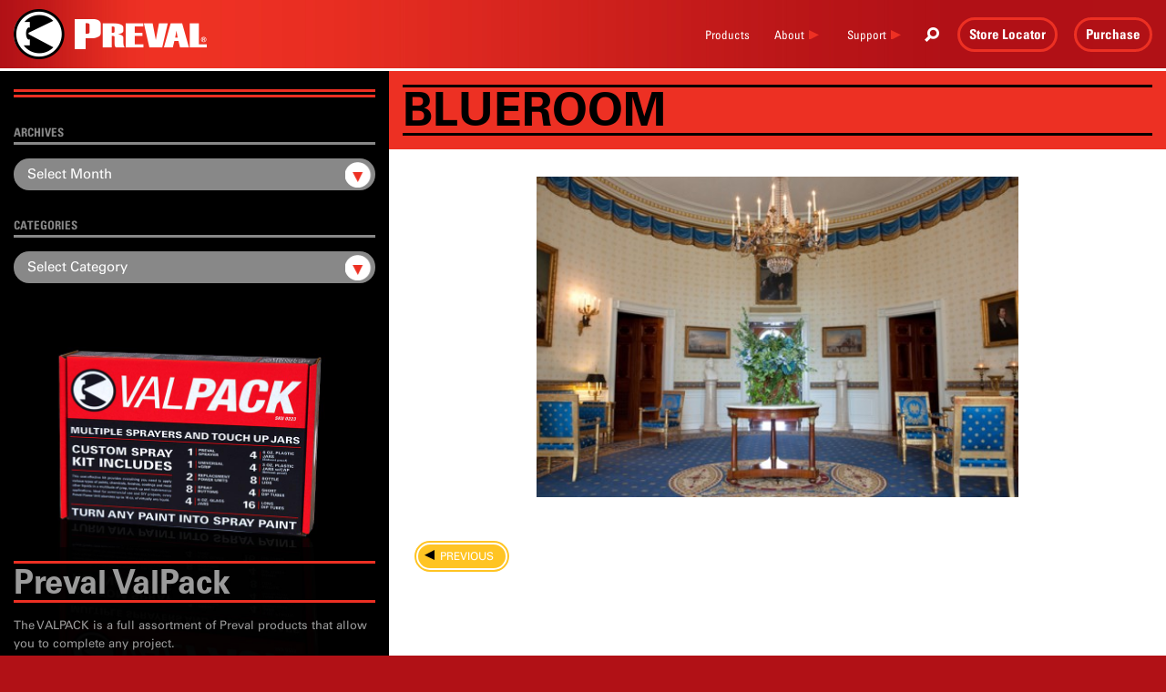

--- FILE ---
content_type: text/html; charset=UTF-8
request_url: https://preval.com/inspraytion/american-house-party-color/attachment/blueroom/
body_size: 18928
content:
<!doctype html>
<html>

<head>
    <meta charset="UTF-8">
    <meta name="viewport" content="width=device-width,initial-scale=1, maximum-scale=1">
    <title>blueroom - Preval</title>
    <script type="text/javascript" src="https://fast.fonts.net/jsapi/36539153-4d42-4b2a-b3e4-f54b076128c4.js"></script>
    <link href="https://preval.com/wp-content/themes/preval-V1/style.css" rel="stylesheet" type="text/css">
    <!--[if lt IE 9]>
<link rel="stylesheet" type="text/css" href="https://preval.com/wp-content/themes/preval-V1/ie8-lower.css" />
   <script>
      document.createElement('header');
      document.createElement('nav');
      document.createElement('section');
      document.createElement('article');
      document.createElement('aside');
      document.createElement('footer');
   </script>
<![endif]-->
    <!--[if lte IE 9]>
<link rel="stylesheet" type="text/css" href="https://preval.com/wp-content/themes/preval-V1/ie9-lower.css" />
<![endif]-->
    <meta name='robots' content='index, follow, max-image-preview:large, max-snippet:-1, max-video-preview:-1' />

	<!-- This site is optimized with the Yoast SEO plugin v26.7 - https://yoast.com/wordpress/plugins/seo/ -->
	<meta name="description" content="Preval spray system. Spray any paint! Refillable touch up and air brush spray for pro and DIY jobs that deserve the best look." />
	<link rel="canonical" href="https://preval.com/inspraytion/american-house-party-color/attachment/blueroom/" />
	<meta property="og:locale" content="en_US" />
	<meta property="og:type" content="article" />
	<meta property="og:title" content="blueroom - Preval" />
	<meta property="og:description" content="Preval spray system. Spray any paint! Refillable touch up and air brush spray for pro and DIY jobs that deserve the best look." />
	<meta property="og:url" content="https://preval.com/inspraytion/american-house-party-color/attachment/blueroom/" />
	<meta property="og:site_name" content="Preval" />
	<meta property="article:publisher" content="https://www.facebook.com/PrevalSprayer/" />
	<meta property="og:image" content="https://preval.com/inspraytion/american-house-party-color/attachment/blueroom" />
	<meta property="og:image:width" content="604" />
	<meta property="og:image:height" content="403" />
	<meta property="og:image:type" content="image/jpeg" />
	<script type="application/ld+json" class="yoast-schema-graph">{"@context":"https://schema.org","@graph":[{"@type":"WebPage","@id":"https://preval.com/inspraytion/american-house-party-color/attachment/blueroom/","url":"https://preval.com/inspraytion/american-house-party-color/attachment/blueroom/","name":"blueroom - Preval","isPartOf":{"@id":"https://preval.com/#website"},"primaryImageOfPage":{"@id":"https://preval.com/inspraytion/american-house-party-color/attachment/blueroom/#primaryimage"},"image":{"@id":"https://preval.com/inspraytion/american-house-party-color/attachment/blueroom/#primaryimage"},"thumbnailUrl":"https://preval.com/wp-content/uploads/2014/10/blueroom.jpg","datePublished":"2015-01-16T21:17:47+00:00","description":"Preval spray system. Spray any paint! Refillable touch up and air brush spray for pro and DIY jobs that deserve the best look.","breadcrumb":{"@id":"https://preval.com/inspraytion/american-house-party-color/attachment/blueroom/#breadcrumb"},"inLanguage":"en-US","potentialAction":[{"@type":"ReadAction","target":["https://preval.com/inspraytion/american-house-party-color/attachment/blueroom/"]}]},{"@type":"ImageObject","inLanguage":"en-US","@id":"https://preval.com/inspraytion/american-house-party-color/attachment/blueroom/#primaryimage","url":"https://preval.com/wp-content/uploads/2014/10/blueroom.jpg","contentUrl":"https://preval.com/wp-content/uploads/2014/10/blueroom.jpg","width":604,"height":403},{"@type":"BreadcrumbList","@id":"https://preval.com/inspraytion/american-house-party-color/attachment/blueroom/#breadcrumb","itemListElement":[{"@type":"ListItem","position":1,"name":"Home","item":"https://preval.com/"},{"@type":"ListItem","position":2,"name":"An American House Party of Color","item":"https://preval.com/inspraytion/american-house-party-color/"},{"@type":"ListItem","position":3,"name":"blueroom"}]},{"@type":"WebSite","@id":"https://preval.com/#website","url":"https://preval.com/","name":"Preval","description":"Spray. Powered.","publisher":{"@id":"https://preval.com/#organization"},"potentialAction":[{"@type":"SearchAction","target":{"@type":"EntryPoint","urlTemplate":"https://preval.com/?s={search_term_string}"},"query-input":{"@type":"PropertyValueSpecification","valueRequired":true,"valueName":"search_term_string"}}],"inLanguage":"en-US"},{"@type":"Organization","@id":"https://preval.com/#organization","name":"Preval","url":"https://preval.com/","logo":{"@type":"ImageObject","inLanguage":"en-US","@id":"https://preval.com/#/schema/logo/image/","url":"https://preval.wpengine.com/wp-content/uploads/2017/02/preval.jpg","contentUrl":"https://preval.wpengine.com/wp-content/uploads/2017/02/preval.jpg","width":1150,"height":364,"caption":"Preval"},"image":{"@id":"https://preval.com/#/schema/logo/image/"},"sameAs":["https://www.facebook.com/PrevalSprayer/","https://x.com/prevalsprayer","https://www.instagram.com/prevalsprayer/","https://www.linkedin.com/company/preval-","https://www.pinterest.com/prevalsprayer/","https://www.youtube.com/user/prevalspraygun"]}]}</script>
	<!-- / Yoast SEO plugin. -->


<link rel='dns-prefetch' href='//maps.googleapis.com' />
<link rel='dns-prefetch' href='//ws.sharethis.com' />
<link rel="alternate" title="oEmbed (JSON)" type="application/json+oembed" href="https://preval.com/wp-json/oembed/1.0/embed?url=https%3A%2F%2Fpreval.com%2Finspraytion%2Famerican-house-party-color%2Fattachment%2Fblueroom%2F" />
<link rel="alternate" title="oEmbed (XML)" type="text/xml+oembed" href="https://preval.com/wp-json/oembed/1.0/embed?url=https%3A%2F%2Fpreval.com%2Finspraytion%2Famerican-house-party-color%2Fattachment%2Fblueroom%2F&#038;format=xml" />
<style id='wp-img-auto-sizes-contain-inline-css' type='text/css'>
img:is([sizes=auto i],[sizes^="auto," i]){contain-intrinsic-size:3000px 1500px}
/*# sourceURL=wp-img-auto-sizes-contain-inline-css */
</style>
<style id='wp-emoji-styles-inline-css' type='text/css'>

	img.wp-smiley, img.emoji {
		display: inline !important;
		border: none !important;
		box-shadow: none !important;
		height: 1em !important;
		width: 1em !important;
		margin: 0 0.07em !important;
		vertical-align: -0.1em !important;
		background: none !important;
		padding: 0 !important;
	}
/*# sourceURL=wp-emoji-styles-inline-css */
</style>
<link rel='stylesheet' id='wp-block-library-css' href='https://preval.com/wp-includes/css/dist/block-library/style.min.css?ver=6.9' type='text/css' media='all' />
<style id='classic-theme-styles-inline-css' type='text/css'>
/*! This file is auto-generated */
.wp-block-button__link{color:#fff;background-color:#32373c;border-radius:9999px;box-shadow:none;text-decoration:none;padding:calc(.667em + 2px) calc(1.333em + 2px);font-size:1.125em}.wp-block-file__button{background:#32373c;color:#fff;text-decoration:none}
/*# sourceURL=/wp-includes/css/classic-themes.min.css */
</style>
<style id='global-styles-inline-css' type='text/css'>
:root{--wp--preset--aspect-ratio--square: 1;--wp--preset--aspect-ratio--4-3: 4/3;--wp--preset--aspect-ratio--3-4: 3/4;--wp--preset--aspect-ratio--3-2: 3/2;--wp--preset--aspect-ratio--2-3: 2/3;--wp--preset--aspect-ratio--16-9: 16/9;--wp--preset--aspect-ratio--9-16: 9/16;--wp--preset--color--black: #000000;--wp--preset--color--cyan-bluish-gray: #abb8c3;--wp--preset--color--white: #ffffff;--wp--preset--color--pale-pink: #f78da7;--wp--preset--color--vivid-red: #cf2e2e;--wp--preset--color--luminous-vivid-orange: #ff6900;--wp--preset--color--luminous-vivid-amber: #fcb900;--wp--preset--color--light-green-cyan: #7bdcb5;--wp--preset--color--vivid-green-cyan: #00d084;--wp--preset--color--pale-cyan-blue: #8ed1fc;--wp--preset--color--vivid-cyan-blue: #0693e3;--wp--preset--color--vivid-purple: #9b51e0;--wp--preset--gradient--vivid-cyan-blue-to-vivid-purple: linear-gradient(135deg,rgb(6,147,227) 0%,rgb(155,81,224) 100%);--wp--preset--gradient--light-green-cyan-to-vivid-green-cyan: linear-gradient(135deg,rgb(122,220,180) 0%,rgb(0,208,130) 100%);--wp--preset--gradient--luminous-vivid-amber-to-luminous-vivid-orange: linear-gradient(135deg,rgb(252,185,0) 0%,rgb(255,105,0) 100%);--wp--preset--gradient--luminous-vivid-orange-to-vivid-red: linear-gradient(135deg,rgb(255,105,0) 0%,rgb(207,46,46) 100%);--wp--preset--gradient--very-light-gray-to-cyan-bluish-gray: linear-gradient(135deg,rgb(238,238,238) 0%,rgb(169,184,195) 100%);--wp--preset--gradient--cool-to-warm-spectrum: linear-gradient(135deg,rgb(74,234,220) 0%,rgb(151,120,209) 20%,rgb(207,42,186) 40%,rgb(238,44,130) 60%,rgb(251,105,98) 80%,rgb(254,248,76) 100%);--wp--preset--gradient--blush-light-purple: linear-gradient(135deg,rgb(255,206,236) 0%,rgb(152,150,240) 100%);--wp--preset--gradient--blush-bordeaux: linear-gradient(135deg,rgb(254,205,165) 0%,rgb(254,45,45) 50%,rgb(107,0,62) 100%);--wp--preset--gradient--luminous-dusk: linear-gradient(135deg,rgb(255,203,112) 0%,rgb(199,81,192) 50%,rgb(65,88,208) 100%);--wp--preset--gradient--pale-ocean: linear-gradient(135deg,rgb(255,245,203) 0%,rgb(182,227,212) 50%,rgb(51,167,181) 100%);--wp--preset--gradient--electric-grass: linear-gradient(135deg,rgb(202,248,128) 0%,rgb(113,206,126) 100%);--wp--preset--gradient--midnight: linear-gradient(135deg,rgb(2,3,129) 0%,rgb(40,116,252) 100%);--wp--preset--font-size--small: 13px;--wp--preset--font-size--medium: 20px;--wp--preset--font-size--large: 36px;--wp--preset--font-size--x-large: 42px;--wp--preset--spacing--20: 0.44rem;--wp--preset--spacing--30: 0.67rem;--wp--preset--spacing--40: 1rem;--wp--preset--spacing--50: 1.5rem;--wp--preset--spacing--60: 2.25rem;--wp--preset--spacing--70: 3.38rem;--wp--preset--spacing--80: 5.06rem;--wp--preset--shadow--natural: 6px 6px 9px rgba(0, 0, 0, 0.2);--wp--preset--shadow--deep: 12px 12px 50px rgba(0, 0, 0, 0.4);--wp--preset--shadow--sharp: 6px 6px 0px rgba(0, 0, 0, 0.2);--wp--preset--shadow--outlined: 6px 6px 0px -3px rgb(255, 255, 255), 6px 6px rgb(0, 0, 0);--wp--preset--shadow--crisp: 6px 6px 0px rgb(0, 0, 0);}:where(.is-layout-flex){gap: 0.5em;}:where(.is-layout-grid){gap: 0.5em;}body .is-layout-flex{display: flex;}.is-layout-flex{flex-wrap: wrap;align-items: center;}.is-layout-flex > :is(*, div){margin: 0;}body .is-layout-grid{display: grid;}.is-layout-grid > :is(*, div){margin: 0;}:where(.wp-block-columns.is-layout-flex){gap: 2em;}:where(.wp-block-columns.is-layout-grid){gap: 2em;}:where(.wp-block-post-template.is-layout-flex){gap: 1.25em;}:where(.wp-block-post-template.is-layout-grid){gap: 1.25em;}.has-black-color{color: var(--wp--preset--color--black) !important;}.has-cyan-bluish-gray-color{color: var(--wp--preset--color--cyan-bluish-gray) !important;}.has-white-color{color: var(--wp--preset--color--white) !important;}.has-pale-pink-color{color: var(--wp--preset--color--pale-pink) !important;}.has-vivid-red-color{color: var(--wp--preset--color--vivid-red) !important;}.has-luminous-vivid-orange-color{color: var(--wp--preset--color--luminous-vivid-orange) !important;}.has-luminous-vivid-amber-color{color: var(--wp--preset--color--luminous-vivid-amber) !important;}.has-light-green-cyan-color{color: var(--wp--preset--color--light-green-cyan) !important;}.has-vivid-green-cyan-color{color: var(--wp--preset--color--vivid-green-cyan) !important;}.has-pale-cyan-blue-color{color: var(--wp--preset--color--pale-cyan-blue) !important;}.has-vivid-cyan-blue-color{color: var(--wp--preset--color--vivid-cyan-blue) !important;}.has-vivid-purple-color{color: var(--wp--preset--color--vivid-purple) !important;}.has-black-background-color{background-color: var(--wp--preset--color--black) !important;}.has-cyan-bluish-gray-background-color{background-color: var(--wp--preset--color--cyan-bluish-gray) !important;}.has-white-background-color{background-color: var(--wp--preset--color--white) !important;}.has-pale-pink-background-color{background-color: var(--wp--preset--color--pale-pink) !important;}.has-vivid-red-background-color{background-color: var(--wp--preset--color--vivid-red) !important;}.has-luminous-vivid-orange-background-color{background-color: var(--wp--preset--color--luminous-vivid-orange) !important;}.has-luminous-vivid-amber-background-color{background-color: var(--wp--preset--color--luminous-vivid-amber) !important;}.has-light-green-cyan-background-color{background-color: var(--wp--preset--color--light-green-cyan) !important;}.has-vivid-green-cyan-background-color{background-color: var(--wp--preset--color--vivid-green-cyan) !important;}.has-pale-cyan-blue-background-color{background-color: var(--wp--preset--color--pale-cyan-blue) !important;}.has-vivid-cyan-blue-background-color{background-color: var(--wp--preset--color--vivid-cyan-blue) !important;}.has-vivid-purple-background-color{background-color: var(--wp--preset--color--vivid-purple) !important;}.has-black-border-color{border-color: var(--wp--preset--color--black) !important;}.has-cyan-bluish-gray-border-color{border-color: var(--wp--preset--color--cyan-bluish-gray) !important;}.has-white-border-color{border-color: var(--wp--preset--color--white) !important;}.has-pale-pink-border-color{border-color: var(--wp--preset--color--pale-pink) !important;}.has-vivid-red-border-color{border-color: var(--wp--preset--color--vivid-red) !important;}.has-luminous-vivid-orange-border-color{border-color: var(--wp--preset--color--luminous-vivid-orange) !important;}.has-luminous-vivid-amber-border-color{border-color: var(--wp--preset--color--luminous-vivid-amber) !important;}.has-light-green-cyan-border-color{border-color: var(--wp--preset--color--light-green-cyan) !important;}.has-vivid-green-cyan-border-color{border-color: var(--wp--preset--color--vivid-green-cyan) !important;}.has-pale-cyan-blue-border-color{border-color: var(--wp--preset--color--pale-cyan-blue) !important;}.has-vivid-cyan-blue-border-color{border-color: var(--wp--preset--color--vivid-cyan-blue) !important;}.has-vivid-purple-border-color{border-color: var(--wp--preset--color--vivid-purple) !important;}.has-vivid-cyan-blue-to-vivid-purple-gradient-background{background: var(--wp--preset--gradient--vivid-cyan-blue-to-vivid-purple) !important;}.has-light-green-cyan-to-vivid-green-cyan-gradient-background{background: var(--wp--preset--gradient--light-green-cyan-to-vivid-green-cyan) !important;}.has-luminous-vivid-amber-to-luminous-vivid-orange-gradient-background{background: var(--wp--preset--gradient--luminous-vivid-amber-to-luminous-vivid-orange) !important;}.has-luminous-vivid-orange-to-vivid-red-gradient-background{background: var(--wp--preset--gradient--luminous-vivid-orange-to-vivid-red) !important;}.has-very-light-gray-to-cyan-bluish-gray-gradient-background{background: var(--wp--preset--gradient--very-light-gray-to-cyan-bluish-gray) !important;}.has-cool-to-warm-spectrum-gradient-background{background: var(--wp--preset--gradient--cool-to-warm-spectrum) !important;}.has-blush-light-purple-gradient-background{background: var(--wp--preset--gradient--blush-light-purple) !important;}.has-blush-bordeaux-gradient-background{background: var(--wp--preset--gradient--blush-bordeaux) !important;}.has-luminous-dusk-gradient-background{background: var(--wp--preset--gradient--luminous-dusk) !important;}.has-pale-ocean-gradient-background{background: var(--wp--preset--gradient--pale-ocean) !important;}.has-electric-grass-gradient-background{background: var(--wp--preset--gradient--electric-grass) !important;}.has-midnight-gradient-background{background: var(--wp--preset--gradient--midnight) !important;}.has-small-font-size{font-size: var(--wp--preset--font-size--small) !important;}.has-medium-font-size{font-size: var(--wp--preset--font-size--medium) !important;}.has-large-font-size{font-size: var(--wp--preset--font-size--large) !important;}.has-x-large-font-size{font-size: var(--wp--preset--font-size--x-large) !important;}
:where(.wp-block-post-template.is-layout-flex){gap: 1.25em;}:where(.wp-block-post-template.is-layout-grid){gap: 1.25em;}
:where(.wp-block-term-template.is-layout-flex){gap: 1.25em;}:where(.wp-block-term-template.is-layout-grid){gap: 1.25em;}
:where(.wp-block-columns.is-layout-flex){gap: 2em;}:where(.wp-block-columns.is-layout-grid){gap: 2em;}
:root :where(.wp-block-pullquote){font-size: 1.5em;line-height: 1.6;}
/*# sourceURL=global-styles-inline-css */
</style>
<link rel='stylesheet' id='contact-form-7-css' href='https://preval.com/wp-content/plugins/contact-form-7/includes/css/styles.css?ver=6.1.4' type='text/css' media='all' />
<link rel='stylesheet' id='smc-widget-style-css' href='https://preval.com/wp-content/plugins/social-media-icons/styles/smc_front.css?ver=1.2.5' type='text/css' media='all' />
<link rel='stylesheet' id='avhec-widget-css' href='https://preval.com/wp-content/plugins/extended-categories-widget/4.2/css/avh-ec.widget.css?ver=3.10.0-dev.1' type='text/css' media='all' />
<script type="text/javascript" src="https://preval.com/wp-includes/js/jquery/jquery.min.js?ver=3.7.1" id="jquery-core-js"></script>
<script type="text/javascript" src="https://preval.com/wp-includes/js/jquery/jquery-migrate.min.js?ver=3.4.1" id="jquery-migrate-js"></script>
<script type="text/javascript" src="https://preval.com/wp-content/themes/preval-V1/js/flowtype.js" id="flow-type-js"></script>
<script type="text/javascript" src="https://preval.com/wp-content/themes/preval-V1/js/jquery-ui-1.10.4.min.js" id="jquery-ui-js"></script>
<script type="text/javascript" src="https://preval.com/wp-content/themes/preval-V1/js/modernizr.custom.97340.js" id="mod-flex-js"></script>
<script type="text/javascript" src="https://preval.com/wp-content/themes/preval-V1/js/preval-site.js" id="preval-site-js"></script>
<script id='st_insights_js' type="text/javascript" src="https://ws.sharethis.com/button/st_insights.js?publisher=eba0f3ba-f9ab-408c-bc68-c28af5afe749&amp;product=feather&amp;ver=1763145856" id="feather-sharethis-js"></script>
<link rel="https://api.w.org/" href="https://preval.com/wp-json/" /><link rel="alternate" title="JSON" type="application/json" href="https://preval.com/wp-json/wp/v2/media/1374" /><link rel="EditURI" type="application/rsd+xml" title="RSD" href="https://preval.com/xmlrpc.php?rsd" />
<link rel='shortlink' href='https://preval.com/?p=1374' />
<script>
  (function(i,s,o,g,r,a,m){i['GoogleAnalyticsObject']=r;i[r]=i[r]||function(){
  (i[r].q=i[r].q||[]).push(arguments)},i[r].l=1*new Date();a=s.createElement(o),
  m=s.getElementsByTagName(o)[0];a.async=1;a.src=g;m.parentNode.insertBefore(a,m)
  })(window,document,'script','https://www.google-analytics.com/analytics.js','ga');

  ga('create', 'UA-85798312-1', 'auto');
  ga('send', 'pageview');

</script>
<meta name="facebook-domain-verification" content="9okk81l2ea639l6zwp0qhnscl0na0x" />
<script type="text/javascript">
	window._se_plugin_version = '8.1.9';
</script>
<!-- SLP Custom CSS -->
<style type="text/css">
div#map.slp_map {
width:100%;
height:480px;
}
div#slp_tagline {
width:100%;
}
</style>

<meta name="generator" content="Elementor 3.34.1; features: e_font_icon_svg, additional_custom_breakpoints; settings: css_print_method-external, google_font-enabled, font_display-swap">

<style type="text/css"></style>
			<style>
				.e-con.e-parent:nth-of-type(n+4):not(.e-lazyloaded):not(.e-no-lazyload),
				.e-con.e-parent:nth-of-type(n+4):not(.e-lazyloaded):not(.e-no-lazyload) * {
					background-image: none !important;
				}
				@media screen and (max-height: 1024px) {
					.e-con.e-parent:nth-of-type(n+3):not(.e-lazyloaded):not(.e-no-lazyload),
					.e-con.e-parent:nth-of-type(n+3):not(.e-lazyloaded):not(.e-no-lazyload) * {
						background-image: none !important;
					}
				}
				@media screen and (max-height: 640px) {
					.e-con.e-parent:nth-of-type(n+2):not(.e-lazyloaded):not(.e-no-lazyload),
					.e-con.e-parent:nth-of-type(n+2):not(.e-lazyloaded):not(.e-no-lazyload) * {
						background-image: none !important;
					}
				}
			</style>
			<style>
.synved-social-resolution-single {
display: inline-block;
}
.synved-social-resolution-normal {
display: inline-block;
}
.synved-social-resolution-hidef {
display: none;
}

@media only screen and (min--moz-device-pixel-ratio: 2),
only screen and (-o-min-device-pixel-ratio: 2/1),
only screen and (-webkit-min-device-pixel-ratio: 2),
only screen and (min-device-pixel-ratio: 2),
only screen and (min-resolution: 2dppx),
only screen and (min-resolution: 192dpi) {
	.synved-social-resolution-normal {
	display: none;
	}
	.synved-social-resolution-hidef {
	display: inline-block;
	}
}
</style><style media="print" type="text/css">div.faq_answer { display: block!important; }p.faq_nav { display: none; }</style>    <!--<script id="shopatronCart" src="https://mediacdn.shopatron.com/media/js/product/shopatronAPI-2.4.min.js" type="text/javascript">{"apiKey":"2r50kjq8"}</script> 
<script src="https://mediacdn.shopatron.com/media/js/product/shopatronJST-2.4.min.js" type="text/javascript"></script>-->
    <script type="text/javascript">
        function widgetClear() {
            jQuery('#mobile-menu aside').addClass('clear-fix');
        }
        //
        var wW, wH;

        function showMega(id) {
            var menuVis = jQuery('.' + id).css('display');
            if (menuVis == "none") {
                jQuery('.mega-menu').css({
                    'display': 'none'
                });
                jQuery('.' + id).slideDown('slow');
            } else {
                jQuery('.' + id).slideUp('slow');
            }
        };

        function pushSideBar() {
            wW = jQuery(window).width();
            if (wW <= 768) {
                jQuery('#right-side-solo').insertBefore(jQuery('#left-side-solo'));
            } else {
                jQuery('#right-side-solo').insertAfter(jQuery('#left-side-solo'));
            }
        };

        function resizeElements() {
            wW = jQuery(window).width();
            wH = window.innerHeight ? window.innerHeight : jQuery(window).height();
            if (wW > 768) {
                jQuery('#mobile-menu').css({
                    'display': 'none'
                });
            }
            var headerHeight = jQuery('header nav').height();
            var availHeight = wH - headerHeight;
            jQuery('#mobile-menu').height(availHeight);
        };

        function getNum(stringToRemove, id) {
            return id.replace(stringToRemove, '');
        };

        function showMobileMenu() {
            var mobileVis = jQuery('#mobile-menu').css('display');
            if (mobileVis == "none") {
                jQuery('#mobile-menu').slideDown('slow');
            } else {
                jQuery('#mobile-menu').slideUp('slow');
            }
        };

        function showMobileSlide(num) {
            // hide all other slides

            jQuery('.mobile-slide').css({
                'display': 'none'
            });
            jQuery('#mobile-slide' + num).css({
                'display': 'block'
            });
            jQuery('#mobile-menu-slides').animate({
                'left': '-100%'
            }, 'slow');

        };
        //////////////////////////////////////////////////////////////////////////
        // 
        // detect flex
        //
        /*if(!Modernizr.flexbox){
        	//alert('use fallback styles');	
        	
        }*/

        Modernizr.load([{
            test: Modernizr.flexbox,
            // Modernizr.load loads css and javascript by default
            nope: ['https://preval.com/wp-content/themes/preval-V1/flex-fallback.css']
        }]);
        //////////////////////////////////////////////////////////////////////////
        // 
        // table row fix
        //
        function insertTables() {
            //console.log('table created');

            /*var $group = jQuery('.infinite-holder > div.post');
            for(var i=0, len = $group.length; i < len; i+=3){
            	$group.slice(i, i+3).wrapAll('<div class="table-row"/>');
            }*/
        }
        ///////////////////////////////////////

        // AJAX VOTING

        ///////////////////////////////////////

        function ajaxVote(id) {
            jQuery.ajax({
                type: "POST",

                url: 'https://preval.com/wp-admin/admin-ajax.php',
                data: {
                    action: 'my_user_vote',
                    security: 'd17cea3676',
                    postID: id
                }
            }).done(function(response) {
                //console.log(response);
                jQuery('#preval-vote-' + id + ' .preval-vote-count').html(response);
                jQuery('#preval-vote-' + id).fadeTo('slow', 1);

            });
        }

        function initVoteClick() {
            jQuery('.preval-vote').click(function() {
                var thisID = getNum('preval-vote-', this.id);
                jQuery(this).fadeTo('fast', 0);
                ajaxVote(thisID);
                return false;
            });
        };

        function showMegaProduct(num) {
            jQuery('.pro-product-info').css({
                'z-index': 0
            });
            jQuery('.pro-product-info').fadeTo('fast', 0, function() {
                jQuery('#pro-product-info' + num).css({
                    'z-index': 1
                });
                jQuery('#pro-product-info' + num).fadeTo('fast', 1);
            });


        }

        function showMegaDIYProduct(num) {
            jQuery('.diy-product-info').css({
                'z-index': 0
            });
            jQuery('.diy-product-info').fadeTo('fast', 0, function() {

                jQuery('#diy-product-info' + num).css({
                    'z-index': 1
                });
                jQuery('#diy-product-info' + num).fadeTo('fast', 1);
            });

        }
        //
        function initFlowType() {
            jQuery('.hero-resize').flowtype({
                minimum: 280,
                maximum: 600,
                minFont: 30,
                maxFont: 60,
                fontRatio: 10
            });
            jQuery('.grid-resize').flowtype({
                minimum: 280,
                maximum: 600,
                minFont: 28,
                maxFont: 36,
                fontRatio: 10
            });
        }

        function setDropHeight() {
            var container = jQuery('.drop-container');
            var container_height = container.height();
            var drop_y_pos = 0;

            container.find('.drop-offset').each(function(index, element) {
                drop_y_pos += jQuery(this).outerHeight(true);
            });
            var total_offset = container_height - drop_y_pos - 54;
            container.find('.dropdown-33').find('.dropdown-list-wrapper').find('.dropdown-list').height(total_offset);
        }

        function relocateINFdiv() {
            //console.log('move div to end');
            jQuery('#infscr-loading').appendTo(".infinite-holder");
        }
        ///////////////////////////////////////

        // AJAX VOTING END

        ///////////////////////////////////////
        jQuery(document).ready(function(e) {
            wW = jQuery(window).width();
            widgetClear();
            initFlowType();
            /*jQuery('.featured-news-post h4.title').flowtype({
               minimum   : 300,
               maximum   : 600,
               minFont   : 20,
               maxFont   : 50,
               fontRatio : 10
            });*/

            function showShareMenu() {
                var mobileVis = jQuery('.share-dropdown').css('display');
                if (mobileVis == "none") {
                    jQuery('.share-dropdown').slideDown('slow');
                    //jQuery(".solo-share").css('bottom','0px');
                } else {
                    jQuery('.share-dropdown').slideUp('slow');
                    //jQuery(".solo-share").css('bottom','12px');	
                }
            };

            jQuery('.solo-share').click(function() {
                showShareMenu();
                return false;
            });

            jQuery('.mega-link').hover(function() {
                if (!jQuery(this).hasClass('mega-active')) {
                    jQuery(this).addClass('mega-hover');
                }
            }, function() {
                jQuery(this).removeClass('mega-hover');
            });


            jQuery('#mobile-icon').click(function() {
                showMobileMenu();
            });
            jQuery('.menu-button').click(function() {
                var slideNum = getNum('mobile-button', jQuery('a', this).attr('title'));
                showMobileSlide(slideNum);
            });
            jQuery('.mobile-back').click(function() {
                jQuery('#mobile-menu-slides').animate({
                    'left': '0'
                }, 'slow', function() {
                    jQuery('.mobile-slide').css({
                        'display': 'none'
                    });
                });

            });
            jQuery('.mega-link').click(function() {
                //console.log($(this).attr('title'));
                if (!jQuery(this).hasClass('mega-active')) {
                    jQuery('.mega-link').removeClass('mega-active');
                    jQuery(this).addClass('mega-active');
                    jQuery('.mega-link').removeClass('mega-rotate');
                    jQuery(this).addClass('mega-rotate');
                    //
                    if (jQuery('#mobile-menu').css("display") == "block") {
                        jQuery(this).removeClass('mega-active');
                        jQuery(this).removeClass('mega-rotate');
                    }
                    //
                } else {
                    jQuery(this).removeClass('mega-active');
                    jQuery(this).removeClass('mega-rotate');
                }
                showMega(jQuery('a', this).attr('title'));
                return false;
            });
            //////////////////////////////////////////////////////////////////////////
            // PRODUCT MEGA MENU
            //////////////////////////////////////////////////////////////////////////

            jQuery('.pro-product-link').click(function() {
                var productNum = getNum('pro-product-link', this.id);
                showMegaProduct(productNum);
            });
            jQuery('.diy-product-link').click(function() {
                var productNum = getNum('diy-product-link', this.id);
                showMegaDIYProduct(productNum);
            });
            //////////////////////////////////////////////////////////////////////////
            jQuery('.circlenav li').first().addClass('active');
            //
            jQuery('.circlenav li').click(function() {
                //console.log(jQuery(this).index());
                jQuery(this).siblings().removeClass('active');
                jQuery(this).addClass('active');
                var slideNum = jQuery(this).index();
                var movePerct = slideNum * -100;
                jQuery('.featured-holder').animate({
                    'left': movePerct + '%'
                }, 'slow');
            });


            //////////////////////////////////////////////////////////////////////////

            jQuery(window).resize(function() {
                wW = jQuery(window).width();
                pushSideBar();
                resizeElements();
                setDropHeight();
                //
                console.log('resize border');
                //
            }).trigger('resize');
            if (document.addEventListener) {
                window.addEventListener("orientationchange", function() {
                    // Announce the new orientation number
                    jQuery(window).trigger('resize');
                }, false);
            }

            //////////////////////////////////////////////////////////////////////////
            // 
            // fix for iPhone jump bar height
            //
            jQuery(window).on('scroll', function() {

                clearTimeout(jQuery.data(this, 'scrollTimer'));
                jQuery.data(this, 'scrollTimer', setTimeout(function() {
                    resizeElements();

                }, 250));
            });
            // VOTING INIT
            initVoteClick();
            //////////////////////////////////////////////////////////////////////////
            // 
            // shopatron
            //

            //////////////////////////////////////////////////////////////////////////
            // 
            // solutions drop down menu
            //
            jQuery('.drop-btn').click(function() {
                setDropHeight();
                jQuery('.dropdown-list-wrapper').slideToggle('slow');
            });
            //////////////////////////////////////////////////////////////////////////
            // 
            // solo product slides
            //
            jQuery('.hero-menu-solo').click(function() {

                var num = getNum('hero-menu-solo-', this.id);
                jQuery('.hero-slide').css({
                    'left': '-100%'
                });
                jQuery('#hero-slide-' + num).animate({
                    'left': 0
                }, 'slow');
                return false;
            });
            jQuery('.hero-slide .mobile-back').click(function() {
                jQuery('.hero-slide').animate({
                    'left': '-100%'
                }, 'slow');
                return false;
            });
            //////////////////////////////////////////////////////////////////////////
            // 
            // dynamic chat button for Support Menu
            //
            function launchChat() {

                var winW = jQuery(window).width();
                var winH = jQuery(window).height();
                var chatW = jQuery('#wp-live-chat').width();
                var chatH = jQuery('#wp-live-chat').height();
                var chatLeft = (winW - chatW) / 2;
                var chatTop = (winH - chatH) / 2;
                //
                jQuery('#wp-live-chat').css({
                    'top': chatTop,
                    'left': chatLeft
                });
                jQuery('#wp-live-chat-2').css({
                    'display': 'block'
                });

            }


            function addChat() {
                var chatVis = jQuery('#wp-live-chat').css('display');
                if (chatVis) {
                    var btnHTML = '<a id="chatBtn" href="#" class="menu-btn-before">Chat with Preval</a>';
                    jQuery('.mega-menu-7 li:first-child .textwidget').append(btnHTML);
                }
                jQuery('#chatBtn').click(function() {
                    launchChat();
                    return false;
                });
            }
            addChat();

            // border fragment fix

            jQuery('.border-fix').removeClass("border-fix");
            //////////////////////////////////////////////////////////////////////////
            // 
            // custom faq expand
            //
            jQuery('.single-faq').click(function() {
                jQuery('.faq-answer', this).slideToggle('slow');
            });
            pushSideBar();
            //
            //
            /*jQuery('#hero-banner').delay(500).slideDown('slow',function(){
            	jQuery('#hero-banner .fade-in').addClass('show-me');
            });*/
        });
    </script>
</head>

<body data-rsssl=1 class="attachment wp-singular attachment-template-default single single-attachment postid-1374 attachmentid-1374 attachment-jpeg wp-theme-preval-V1 do-etfw elementor-default elementor-kit-11449">

    <div id="wrapper">

        <input type="hidden" name="bk-ajax-nonce" id="bk-ajax-nonce" value="d17cea3676" />        <header>
            <nav class="clear-fix large-100">
                <div id="logo" class="large-33 float-left"><a href="https://preval.com"><img src="https://preval.com/wp-content/themes/preval-V1/images/preval-header-logo.png" width="212" height="55" alt="" /></a></div>
                <div id="mobile-icon">
                    <div class="moblines"></div>
                    <div class="moblines"></div>
                    <div class="moblines"></div>
                </div>
                <div style="display:flex;justify-content: flex-end;">
                    <ul id="menu-secondary" class="menu"><li id="menu-item-1770" class="menu-item menu-item-type-custom menu-item-object-custom menu-item-1770"><a href="/all-products/">Products</a></li>
<li id="menu-item-1772" class="menu-arrow mega-link menu-item menu-item-type-custom menu-item-object-custom menu-item-1772"><a href="#" title="mega-menu-8">About</a></li>
<li id="menu-item-1773" class="menu-arrow mega-link menu-item menu-item-type-custom menu-item-object-custom menu-item-1773"><a href="#" title="mega-menu-7">Support</a></li>
</ul>                    <ul id="menu-primary" class=""><li id="menu-item-7667" class="searchicon mega-link menu-item menu-item-type-custom menu-item-object-custom menu-item-7667"><a href="#" title="mega-menu-2">Search</a></li>
<li id="menu-item-7668" class="mega-btn menu-item menu-item-type-custom menu-item-object-custom menu-item-7668"><a href="/store-locator/">Store Locator</a></li>
<li id="menu-item-7669" class="mega-btn mega-link menu-item menu-item-type-custom menu-item-object-custom menu-item-7669"><a href="http://#" title="mega-menu-6">Purchase</a></li>
</ul>                </div>
            </nav>
            <div id="mobile-menu" class="large-100">

                <div id="mobile-menu-slidesHolder" class="large-100">

                    <div id="mobile-menu-slides" class="large-200 clear-fix">
                        <div id="mobile-menu-home" class="large-50 float-left">
                            <ul id="menu-primary" class="menu"><li id="menu-item-7670" class="searchicon menu-button mega-link mega-btn menu-item menu-item-type-custom menu-item-object-custom menu-item-7670"><a href="#" title="mobile-button1">Search</a></li>
<li id="menu-item-50" class="mega-btn menu-button mega-link menu-item menu-item-type-custom menu-item-object-custom menu-item-50"><a href="/store-locator/">Store Locator</a></li>
<li id="menu-item-52" class="mega-btn menu-button mega-link menu-item menu-item-type-custom menu-item-object-custom menu-item-52"><a href="#" title="mobile-button5">Purchase</a></li>
</ul>                            <ul id="menu-secondary" class="menu"><li id="menu-item-1774" class="menu-item menu-item-type-custom menu-item-object-custom menu-item-1774"><a href="/all-products/">Products</a></li>
<li id="menu-item-1776" class="menu-arrow mega-link menu-button menu-item menu-item-type-custom menu-item-object-custom menu-item-1776"><a href="#" title="mobile-button7">About</a></li>
<li id="menu-item-1777" class="menu-arrow mega-link menu-button menu-item menu-item-type-custom menu-item-object-custom menu-item-1777"><a href="#" title="mobile-button6">Support</a></li>
</ul>                            <aside id="text-6" class="widget widget_text large-100 mobsocialbox"><h3 class="widget-title">Newsletter Sign up</h3>			<div class="textwidget"><div class="footer-widget mob-news">
        <form method="post" action="https://preval.wpengine.com/" id="mc4wp-form-1" class="form mc4wp-form" _lpchecked="1"><p class="signuptext">Sign up to receive the latest Preval products and industry related news.</p>
          <p>
            <input type="email" id="mc4wp_email" name="EMAIL" required="" placeholder="Enter your email address">
            <input type="submit" value="Sign up">
          </p>
          <textarea name="_mc4wp_required_but_not_really" style="display: none !important;"></textarea>
          <input type="hidden" name="_mc4wp_form_submit" value="1">
          <input type="hidden" name="_mc4wp_form_instance" value="1">
          <input type="hidden" name="_mc4wp_form_nonce" value="aee74dfcf2">
        </form>
        </div> </div>
		</aside><aside id="text-5" class="widget widget_text large-100 mobsocialbox"><h3 class="widget-title">Social</h3>			<div class="textwidget">          <a href="http://www.facebook.com/pages/Preval/302355641015" class="menu-btn"><div class="small-btn btn-red facebook"></div></a>
          <a href="http://www.twitter.com/prevalsprayer/" class="menu-btn"><div class="small-btn btn-red twitter"></div></a>
          <a href="http://www.youtube.com/user/prevalspraygun" class="menu-btn"><div class="small-btn btn-red youtube"></div></a>
          <a href="http://www.linkedin.com/company/preval-?goback=%2Efcs_GLHD_preval_false_*2_*2_*2_*2_*2_*2_*2_*2_*2_*2_*2_*2" class="menu-btn"><div class="small-btn btn-red linkedin"></div></a>
          <a href="http://pinterest.com/prevalsprayer/" class="menu-btn"><div class="small-btn btn-red pinterest"></div></a>
          <a href="http://instagram.com/prevalsprayer" class="menu-btn"><div class="small-btn btn-red instagram"></div></a>
          <a href="https://plus.google.com/116728512662531602875/posts" class="menu-btn"><div class="small-btn btn-red google"></div></a>
          <a href="http://www.houzz.com/pro/preval/preval-professional-grade-sprayer-system" class="menu-btn"><div class="small-btn btn-red houzz"></div></a></div>
		</aside>
                        </div>
                        <div id="mobile-slide0" class="mobile-slide large-50 float-left">
                            <a href="#" class="mobile-back">
                                <div class="small-btn btn-red flipimg"><img src="https://preval.com/wp-content/themes/preval-V1/images/playwhite.png"></div>
                            </a>
                            <ul class="mega-mob mega-menu-3-col clear-fix">
                                <aside id="text-29" class="widget widget_text large-100"><li style="list-style:none;" class="large-100 float-left"><a href="/pro-solutions/"><h3 class="widget-title">Pro Solutions</h3></a>			<div class="textwidget"><ul class="submega large-100"><li class="cat-item"><a href="https://preval.wpengine.com/pro-solutions/pro-automotive/automotive-in-the-field/">Automotive</a></li>
<li class="cat-item"><a href="https://preval.wpengine.com/pro-solutions/pro-industrial/industrial-in-the-field/">Industrial</a></li>
<li class="cat-item"><a href="https://preval.wpengine.com/pro-solutions/pro-marine/pro-marine-in-the-field/">Marine</a></li>
<li class="cat-item"><a href="https://preval.wpengine.com/pro-solutions/pro-remodeling-residential-construction/remodeling-residential-construction-in-the-field/">Remodeling & Residential Construction</a></li>
<li class="cat-item"><a href="https://preval.wpengine.com/pro-solutions/pro-decorative/decorative-in-the-field/">Decorative</a></li>
<li class="cat-item"><a href="https://preval.wpengine.com/inspraytion/pro-inspraytion/">inSPRAYtion</a></li>
</ul></div>
		</aside></li>
                            </ul>
                        </div>
                        <div id="mobile-slide1" class="mobile-slide large-50 float-left">
                            <a href="#" class="mobile-back">
                                <div class="small-btn btn-red flipimg"><img src="https://preval.com/wp-content/themes/preval-V1/images/playwhite.png"></div>
                            </a>
                            <div class="widget widget_text mega-menu-3-col clear-fix"><li style="list-style:none;" class="small-100 large-50 float-left lines"><h2 class="widget-title">What Are You Spraying?</h2></li>			<div class="textwidget"><li style="list-style:none;" class="large-50 float-left">
<form role="search" method="get" class="search-form" action="/">
	<label>
		<input type="search" class="search-field" placeholder="Enter a Product, Project, Surface or Paint Type" value="" name="s" />
	</label>
	<input type="submit" class="search-submit" value="Search" />
</form>
</li></div>
		</div>
                        </div>
                        <div id="mobile-slide2" class="mobile-slide large-50 float-left">
                            <a href="#" class="mobile-back">
                                <div class="small-btn btn-red flipimg"><img src="https://preval.com/wp-content/themes/preval-V1/images/playwhite.png"></div>
                            </a>
                            <aside id="wp_preval_solutions_plugin-7" class="widget widget_wp_preval_solutions_plugin large-100"><div class="widget-text wp_preval_solutions_plugin_box"><a href="/diy-solutions"><h3 class="widget-title">DIY Solutions</h3></a><ul class="submega large-100">
<li class="cat-item"><a href="https://preval.wpengine.com/diy-solutions/diy-arts-crafts-hobbies/arts-crafts-hobbies-in-the-field/">Arts, Crafts & Hobbies</a></li>
<li class="cat-item"><a href="https://preval.wpengine.com/diy-solutions/diy-gardening/gardening-in-the-field/">Gardening</a></li>
<li class="cat-item"><a href="https://preval.wpengine.com/diy-solutions/diy-home/diy-home-repair-in-the-field/">Home Repair</a></li>
<li class="cat-item"><a href="https://preval.wpengine.com/diy-solutions/diy-woodworking/diy-woodworking-in-the-field/">Woodworking</a></li>
<li class="cat-item"><a href="https://preval.wpengine.com/inspraytion/diy-inspraytion/">inSPRAYtion</a></li>
</ul></div></aside><aside id="preval_rpjc_widget_cat_recent_posts-3" class="widget preval_rpjc_widget_cat_recent_posts widget_recent_entries large-100"><a href="/maker-minute"><h3 class="widget-title">Maker Minute</h3></a><ul class="submega large-100"><li><a href="https://preval.com/maker-minute/diy-napkin-rings/">DIY Napkin Rings</a></li><li><a href="https://preval.com/maker-minute/glam-halloween-gourds/">Glam Halloween Gourds</a></li><li><a href="https://preval.com/maker-minute/faux-zinc-letters/">Faux Zinc Letters</a></li><li><a href="https://preval.com/maker-minute/restore-candlestick-holders/">How To Restore Your Candlestick Holders</a></li><li><a href="https://preval.com/maker-minute/polk-a-dot-painted-glassware/">Polk-a-dot Painted Glassware</a></li></ul></aside>                                                        <aside class="widget">
                                <li style="list-style:none;" class="large-100 float-left"><a href="/diy-pro-products/">
                                        <h3 class="widget-title">Preval Products</h3>
                                    </a>
                                    <ul class="submega float-left large-100"><li class="cat-item"><a href="https://preval.com/diy-pro-products/preval-sprayer/">Preval Sprayer</a></li><li class="cat-item"><a href="https://preval.com/diy-pro-products/vgrip-universal-handle/">vGrip Universal Handle</a></li></ul>
                                </li>
                            </aside>
                        </div>
                        <!--NOT WORKING...-->
                        <div id="mobile-slide3" class="mobile-slide large-50 float-left">
                            <a href="#" class="mobile-back">
                                <div class="small-btn btn-red flipimg"><img src="https://preval.com/wp-content/themes/preval-V1/images/playwhite.png"></div>
                            </a>
                            <aside id="text-29" class="widget widget_text large-100"><li style="list-style:none;" class="large-100 float-left"><a href="/pro-solutions/"><h3 class="widget-title">Pro Solutions</h3></a>			<div class="textwidget"><ul class="submega large-100"><li class="cat-item"><a href="https://preval.wpengine.com/pro-solutions/pro-automotive/automotive-in-the-field/">Automotive</a></li>
<li class="cat-item"><a href="https://preval.wpengine.com/pro-solutions/pro-industrial/industrial-in-the-field/">Industrial</a></li>
<li class="cat-item"><a href="https://preval.wpengine.com/pro-solutions/pro-marine/pro-marine-in-the-field/">Marine</a></li>
<li class="cat-item"><a href="https://preval.wpengine.com/pro-solutions/pro-remodeling-residential-construction/remodeling-residential-construction-in-the-field/">Remodeling & Residential Construction</a></li>
<li class="cat-item"><a href="https://preval.wpengine.com/pro-solutions/pro-decorative/decorative-in-the-field/">Decorative</a></li>
<li class="cat-item"><a href="https://preval.wpengine.com/inspraytion/pro-inspraytion/">inSPRAYtion</a></li>
</ul></div>
		</aside></li>

                                                        <aside class="widget">
                                <li style="list-style:none;" class="large-100 float-left"><a href="/diy-pro-products/">
                                        <h3 class="widget-title">Preval Products</h3>
                                    </a>
                                    <ul class="submega float-left large-100"><li class="cat-item"><a href="https://preval.com/diy-pro-products/preval-sprayer/">Preval Sprayer</a></li><li class="cat-item"><a href="https://preval.com/diy-pro-products/vgrip-universal-handle/">vGrip Universal Handle</a></li></ul>
                                </li>
                            </aside>
                        </div>

                        <div id="mobile-slide4" class="mobile-slide large-50 float-left">news menu<a href="#" class="mobile-back">
                                <div class="small-btn btn-red flipimg"><img src="https://preval.com/wp-content/themes/preval-V1/images/playwhite.png"></div>
                            </a></div>
                        <div id="mobile-slide5" class="mobile-slide large-50 float-left widget"><a href="#" class="mobile-back">
                                <div class="small-btn btn-red flipimg"><img src="https://preval.com/wp-content/themes/preval-V1/images/playwhite.png"></div>
                            </a><li class="large-33 float-left"><h3 class="widget-title">PURCHASE</h3>			<div class="textwidget">Preval offers consumer and wholesale purchasing solutions. Enjoy our best pricing. Free shipping from our online store, on all orders over $2000.



<a href="https://store.preval.com/" class="menu-btn-before">Consumer</a>

<a href="https://preval.com/become-a-distributor" class="menu-btn-before">Become a Distributor</a></div>
		</li><li class="large-33 float-left"><h3 class="widget-title">Private Label</h3>			<div class="textwidget">Preval can give your company's product the ability to be used with a high touch application,
using technology that is surprisingly affordable.

<a href="https://preval.wpengine.com/wp-content/uploads/2014/12/Preval_Sales_Lit.pdf" class="menu-btn-before" target="_blank">Make it yours</a>

<a href="https://preval.wpengine.com/private-label-brochures/" class="menu-btn-before">Brochures</a></div>
		</li><li class="widget_text locate-store large-33 float-left"><div class="textwidget custom-html-widget"><h3 class="widget-title">Distributor List and Retail Store Locator</h3>
<a href="/wp-content/uploads/2020/04/Preval_WebDistributors_2019-2.pdf" class="menu-btn-before" target="_blank">International Distributor List</a>
<form action="/store-locator/" method="get"><input name="widget_address" placeholder="Enter a Zip Code"/>
<select name="radius" >
	<option value="25">Select a Distance</option>
	<option value="5">5 miles</option>
	<option value="10">10 miles</option>
	<option value="25">25 miles</option>
	<option value="50">50 miles</option>
	</select>
	<input type="submit" value="Locate a Retail Store"><div class="submit-circle"></div></form></div></li>                            <!-- <li class="large-33 float-left locate-store"><h3 class="widget-title">Distributor List and Retail Store Locator</h3>
            <a href="/wp-content/uploads/2018/08/Preval_Web_Distributors_2018.pdf" class="menu-btn-before" target="_blank">International Distributor List</a>
            
                <form action="/store-locator/" method="get">
                	<input name="widget_address" placeholder="Enter a Zip Code"/>
                    <select name="radius" >
                    <option value="25">Select a Distance</option>
                      <option value="5">5 miles</option>
                      <option value="10">10 miles</option>
                      <option value="25">25 miles</option>
                      <option value="50">50 miles</option>
                    </select>
                    <input type="submit" value="Locate a Retail Store"><div class="submit-circle"></div>
                </form>
            </li>-->
                        </div>
                        <div id="mobile-slide6" class="mobile-slide large-50 float-left widget"><a href="#" class="mobile-back">
                                <div class="small-btn btn-red flipimg"><img src="https://preval.com/wp-content/themes/preval-V1/images/playwhite.png"></div>
                            </a><li class="large-33 float-left"><h3 class="widget-title">Customer Support</h3>			<div class="textwidget">Having questions about a Preval product, call 877-753-0021, email <a href="mailto:info@preval.com">info@preval.com</a>, or use our online resources below: 

<a href="/faqs/" class="menu-btn-before">Preval faqs</a>

<a href="/product-manuals/" class="menu-btn-before">Product Manuals & MSDS</a></div>
		</li><li class="large-33 float-left"><h3 class="widget-title">Preval Forums</h3>			<div class="textwidget">Can’t find the answer on our site? Visit our GroupMe forum and get solutions from people who use and are familiar with Preval's products.

<a href="https://groupme.com/join_group/12333839/SZWyXh" class="menu-btn-before" target="_blank">Visit the forum</a></div>
		</li><li class="large-33 float-left"><h3 class="widget-title">General Information</h3>			<div class="textwidget">For Preval's corporate headquarters, general sales information and contact form, click below.

<a href="/contact/" class="menu-btn-before">Get in touch</a>
<a href="mailto:info@preval.com" class="menu-btn-before">media inquiries</a></div>
		</li></div>
                        <div id="mobile-slide7" class="mobile-slide large-50 float-left widget"><a href="#" class="mobile-back">
                                <div class="small-btn btn-red flipimg"><img src="https://preval.com/wp-content/themes/preval-V1/images/playwhite.png"></div>
                            </a>
                                                        <li class="large-50 small-100 float-left">
                                <h3 class="widget-title">About Preval</h3>
                                <div class="textwidget">
                                    <h1 class="hero-resize">50 YEARS OF INNOVATION</h1>
<p>Preval, established in 1969, is the industry leader for spray and touch-up solutions. Preval stands alone in the paint industry with a full line of complementary spray products and accessories, designed to make spraying convenient and effective for the PRO and DIY user. Precision-based technology, with a low environmental impact, allows the Preval user to atomize coatings, paints and chemicals at nano-sized droplets ~ providing amazing versatility with the ability to deliver both ultra-thin and thick coatings, achieving professional level results.</p>                                    <a href="https://preval.com/about/" class="menu-btn-before" target="_blank">Learn More</a>
                                </div>
                            </li>
                            <li class="large-50 small-100 float-left"><a href="https://preval.wpengine.com/news/"><h3 class="widget-title">News</h3></a><ul class="submega large-100"><li><a href="https://preval.com/news/calling-diyershandymen-win-preval-val-pack/">Calling All DIYers/Handymen: Win a Preval Val-Pack</a></li><li><a href="https://preval.com/news/preval-sprayer-featured-fox-cincinnatis/">The Preval Sprayer Featured FOX Cincinnati’s</a></li><li><a href="https://preval.com/news/preval-sprayer-featured-senior-outlook-today/">The Preval Sprayer Featured on Senior Outlook Today</a></li><li><a href="https://preval.com/news/preval-sprayer-featured-dirt-sports-off-road-magazine/">The Preval Sprayer Featured on Dirt Sports + Off-Road Magazine</a></li><li><a href="https://preval.com/news/preval-sprayer-featured-autoaccessoriesgarage-com/">The Preval Sprayer Featured on AutoAccessoriesGarage.com</a></li><a href="https://preval.com/news/" class="menu-btn-before">See All</a></ul></li>                        </div>
                    </div>
                </div>

            </div>
            <div id="mega-menu-holder">



                <ul class="mega-menu mega-menu-3-col clear-fix mega-menu-6">
                    <li class="large-33 float-left"><h3 class="widget-title">PURCHASE</h3>			<div class="textwidget">Preval offers consumer and wholesale purchasing solutions. Enjoy our best pricing. Free shipping from our online store, on all orders over $2000.



<a href="https://store.preval.com/" class="menu-btn-before">Consumer</a>

<a href="https://preval.com/become-a-distributor" class="menu-btn-before">Become a Distributor</a></div>
		</li><li class="large-33 float-left"><h3 class="widget-title">Private Label</h3>			<div class="textwidget">Preval can give your company's product the ability to be used with a high touch application,
using technology that is surprisingly affordable.

<a href="https://preval.wpengine.com/wp-content/uploads/2014/12/Preval_Sales_Lit.pdf" class="menu-btn-before" target="_blank">Make it yours</a>

<a href="https://preval.wpengine.com/private-label-brochures/" class="menu-btn-before">Brochures</a></div>
		</li><li class="widget_text locate-store large-33 float-left"><div class="textwidget custom-html-widget"><h3 class="widget-title">Distributor List and Retail Store Locator</h3>
<a href="/wp-content/uploads/2020/04/Preval_WebDistributors_2019-2.pdf" class="menu-btn-before" target="_blank">International Distributor List</a>
<form action="/store-locator/" method="get"><input name="widget_address" placeholder="Enter a Zip Code"/>
<select name="radius" >
	<option value="25">Select a Distance</option>
	<option value="5">5 miles</option>
	<option value="10">10 miles</option>
	<option value="25">25 miles</option>
	<option value="50">50 miles</option>
	</select>
	<input type="submit" value="Locate a Retail Store"><div class="submit-circle"></div></form></div></li>
                    <!-- <li class="large-33 float-left locate-store"><h3 class="widget-title">Distributor List and Retail Store Locator</h3>
            <a href="/wp-content/uploads/2018/08/Preval_Web_Distributors_2018.pdf" class="menu-btn-before" target="_blank">International Distributor List</a>
                <form action="/store-locator/" method="get">
                	<input name="widget_address" placeholder="Enter a Zip Code"/>
                    <select name="radius" >
                    <option value="25">Select a Distance</option>
                      <option value="5">5 miles</option>
                      <option value="10">10 miles</option>
                      <option value="25">25 miles</option>
                      <option value="50">50 miles</option>
                    </select>
                    <input type="submit" value="Locate a Retail Store"><div class="submit-circle"></div>
                </form>
            </li>-->
                    <!--prevaldev/store-locator/?widget_address=60453&radius=100-->

                </ul>
                <ul class="mega-menu mega-menu-4-col clear-fix mega-menu-8">
                                        <li class="large-50 small-100 float-left">
                        <h3 class="widget-title">About Preval</h3>
                        <div class="textwidget">
                            <h1 class="hero-resize">50 YEARS OF INNOVATION</h1>
<p>Preval, established in 1969, is the industry leader for spray and touch-up solutions. Preval stands alone in the paint industry with a full line of complementary spray products and accessories, designed to make spraying convenient and effective for the PRO and DIY user. Precision-based technology, with a low environmental impact, allows the Preval user to atomize coatings, paints and chemicals at nano-sized droplets ~ providing amazing versatility with the ability to deliver both ultra-thin and thick coatings, achieving professional level results.</p>                            <a href="https://preval.com/about/" class="menu-btn-before" target="_blank">Learn More</a>
                        </div>
                    </li>
                    <li class="large-50 small-100 float-left"><a href="https://preval.wpengine.com/news/"><h3 class="widget-title">News</h3></a><ul class="submega large-100"><li><a href="https://preval.com/news/calling-diyershandymen-win-preval-val-pack/">Calling All DIYers/Handymen: Win a Preval Val-Pack</a></li><li><a href="https://preval.com/news/preval-sprayer-featured-fox-cincinnatis/">The Preval Sprayer Featured FOX Cincinnati’s</a></li><li><a href="https://preval.com/news/preval-sprayer-featured-senior-outlook-today/">The Preval Sprayer Featured on Senior Outlook Today</a></li><li><a href="https://preval.com/news/preval-sprayer-featured-dirt-sports-off-road-magazine/">The Preval Sprayer Featured on Dirt Sports + Off-Road Magazine</a></li><li><a href="https://preval.com/news/preval-sprayer-featured-autoaccessoriesgarage-com/">The Preval Sprayer Featured on AutoAccessoriesGarage.com</a></li><a href="https://preval.com/news/" class="menu-btn-before">See All</a></ul></li>                </ul>
                <ul class="mega-menu mega-menu-3-col clear-fix mega-menu-7">
                    <li class="large-33 float-left"><h3 class="widget-title">Customer Support</h3>			<div class="textwidget">Having questions about a Preval product, call 877-753-0021, email <a href="mailto:info@preval.com">info@preval.com</a>, or use our online resources below: 

<a href="/faqs/" class="menu-btn-before">Preval faqs</a>

<a href="/product-manuals/" class="menu-btn-before">Product Manuals & MSDS</a></div>
		</li><li class="large-33 float-left"><h3 class="widget-title">Preval Forums</h3>			<div class="textwidget">Can’t find the answer on our site? Visit our GroupMe forum and get solutions from people who use and are familiar with Preval's products.

<a href="https://groupme.com/join_group/12333839/SZWyXh" class="menu-btn-before" target="_blank">Visit the forum</a></div>
		</li><li class="large-33 float-left"><h3 class="widget-title">General Information</h3>			<div class="textwidget">For Preval's corporate headquarters, general sales information and contact form, click below.

<a href="/contact/" class="menu-btn-before">Get in touch</a>
<a href="mailto:info@preval.com" class="menu-btn-before">media inquiries</a></div>
		</li>                </ul>
                <ul class="mega-menu mega-menu-2-col clear-fix mega-menu-2">
                    <div class="widget widget_text mega-menu-3-col clear-fix"><li style="list-style:none;" class="small-100 large-50 float-left lines"><h2 class="widget-title">What Are You Spraying?</h2></li>			<div class="textwidget"><li style="list-style:none;" class="large-50 float-left">
<form role="search" method="get" class="search-form" action="/">
	<label>
		<input type="search" class="search-field" placeholder="Enter a Product, Project, Surface or Paint Type" value="" name="s" />
	</label>
	<input type="submit" class="search-submit" value="Search" />
</form>
</li></div>
		</div>                </ul>
            </div>

        </header>
<div id="content">
<div class="large-100 photo-top-text-btm flex-test">
<div id="left-side-solo" class="large-33 small-100 vert-top">

<div class="gridinnerpad mobheightauto"> <h1 class="hero-resize remove-mobile"></h1>
         <aside class="small-100 pad-news-widget"><h3 class="widget-title red-title">Archives</h3>		<label class="screen-reader-text" for="archives-dropdown-3">Archives</label>
		<select id="archives-dropdown-3" name="archive-dropdown">
			
			<option value="">Select Month</option>
				<option value='https://preval.com/2020/07/'> July 2020 </option>
	<option value='https://preval.com/2018/01/'> January 2018 </option>
	<option value='https://preval.com/2017/12/'> December 2017 </option>
	<option value='https://preval.com/2017/11/'> November 2017 </option>
	<option value='https://preval.com/2017/10/'> October 2017 </option>
	<option value='https://preval.com/2017/09/'> September 2017 </option>
	<option value='https://preval.com/2017/07/'> July 2017 </option>
	<option value='https://preval.com/2017/06/'> June 2017 </option>
	<option value='https://preval.com/2016/11/'> November 2016 </option>
	<option value='https://preval.com/2016/10/'> October 2016 </option>
	<option value='https://preval.com/2016/09/'> September 2016 </option>
	<option value='https://preval.com/2016/08/'> August 2016 </option>
	<option value='https://preval.com/2016/06/'> June 2016 </option>
	<option value='https://preval.com/2016/05/'> May 2016 </option>
	<option value='https://preval.com/2016/04/'> April 2016 </option>
	<option value='https://preval.com/2016/03/'> March 2016 </option>
	<option value='https://preval.com/2016/02/'> February 2016 </option>
	<option value='https://preval.com/2015/12/'> December 2015 </option>
	<option value='https://preval.com/2015/09/'> September 2015 </option>
	<option value='https://preval.com/2015/07/'> July 2015 </option>
	<option value='https://preval.com/2015/06/'> June 2015 </option>
	<option value='https://preval.com/2015/01/'> January 2015 </option>
	<option value='https://preval.com/2014/12/'> December 2014 </option>
	<option value='https://preval.com/2014/10/'> October 2014 </option>
	<option value='https://preval.com/2014/08/'> August 2014 </option>
	<option value='https://preval.com/2014/06/'> June 2014 </option>
	<option value='https://preval.com/2014/01/'> January 2014 </option>
	<option value='https://preval.com/2013/12/'> December 2013 </option>
	<option value='https://preval.com/2013/11/'> November 2013 </option>
	<option value='https://preval.com/2013/10/'> October 2013 </option>
	<option value='https://preval.com/2013/02/'> February 2013 </option>
	<option value='https://preval.com/2012/01/'> January 2012 </option>
	<option value='https://preval.com/2011/11/'> November 2011 </option>

		</select>

			<script type="text/javascript">
/* <![CDATA[ */

( ( dropdownId ) => {
	const dropdown = document.getElementById( dropdownId );
	function onSelectChange() {
		setTimeout( () => {
			if ( 'escape' === dropdown.dataset.lastkey ) {
				return;
			}
			if ( dropdown.value ) {
				document.location.href = dropdown.value;
			}
		}, 250 );
	}
	function onKeyUp( event ) {
		if ( 'Escape' === event.key ) {
			dropdown.dataset.lastkey = 'escape';
		} else {
			delete dropdown.dataset.lastkey;
		}
	}
	function onClick() {
		delete dropdown.dataset.lastkey;
	}
	dropdown.addEventListener( 'keyup', onKeyUp );
	dropdown.addEventListener( 'click', onClick );
	dropdown.addEventListener( 'change', onSelectChange );
})( "archives-dropdown-3" );

//# sourceURL=WP_Widget_Archives%3A%3Awidget
/* ]]> */
</script>
</aside><aside class="small-100 pad-news-widget"><!-- AVH Extended Categories version 3.10.0-dev.1 | http://blog.avirtualhome.com/wordpress-plugins/ --><h3 class="widget-title red-title">Categories</h3><select name='extended-categories-select-2' id='extended-categories-select-2' class='postform' >
	<option value="-1">Select Category</option>
	<option class="level-0" value="30">PRO SOLUTIONS</option>
	<option class="level-0" value="29">DIY SOLUTIONS</option>
	<option class="level-0" value="41">MAKER MINUTE</option>
	<option class="level-0" value="8">NEWS</option>
	<option class="level-0" value="11">inSPRAYtion</option>
</select>
<script type='text/javascript'>
/* <![CDATA[ */
            var ec_dropdown_2 = document.getElementById("extended-categories-select-2");
            function ec_onCatChange_2() {
                if (ec_dropdown_2.options[ec_dropdown_2.selectedIndex].value > 0) {
                    location.href = "https://preval.com/?cat="+ec_dropdown_2.options[ec_dropdown_2.selectedIndex].value;
                }
            }
            ec_dropdown_2.onchange = ec_onCatChange_2;
/* ]]> */
</script>
</aside><aside class="small-100 pad-news-widget">
                    <div class="large-100 small-100 product-post " style="background-image: url('https://preval.com/wp-content/uploads/2016/10/preval-valpack-2024-2.jpg'); background-color:#000;">
                        <div class="text-holder-black clear-fix">
                            <h1 class="grid-resize">P<span class="preval-caps">reval </span>V<span class="preval-caps">al</span>P<span class="preval-caps">ack</span></h1>
                            <p></p>
                            <p><p>The VALPACK is a full assortment of Preval products that allow you to complete any project. </p>
</p>
                            <p></p>
                            <a href="https://store.preval.com/collections/preval-sprayer/products/preval-val-pak" class="menu-btn btn-dark btn-black-bg grey float-left">
                                <div class="small-btn btn-red-grid"></div>Buy Now
                            </a><a href="#" id="preval-vote-2047" class="float-right menu-btn grey preval-vote"><span class="preval-vote-count">440</span> Votes<div class="star-btn star-btn-red"></div></a>                        </div>
                    </div>

</aside>      </div>


</div>
<div id="right-side-solo" class="large-66 small-100 vert-top bg-white">
<div class="mob-title gridinnerpad">
            <hr>
            <h1></h1>
            <hr>
        </div>
<div class="heightauto">

<div class="pos-relative text-holder no-float" style="background-color:#ED3023;"><h1>blueroom</h1></div>
      </div>
        <div class="solo-text-holder solo-pro-solution post-content">
        <!--<a href="#" class="menu-btn black solo-share"><span class="sharetext">Share</span><div class="star-btn star-btn-black btn-white-bg"><img src="/images/sharebtn.png"></div></a>
        
        <div class="share-dropdown">
        <div class="solo-social">
                <div class="socialbox">
                  <span class="hidefix share-solution">Share</span>
                                    <a href="#" class="menu-btn black shareme"><span class="sharetext">Share</span><div class="star-btn star-btn-black btn-white-bg"><img src="/images/sharebtn.png"></div><span class="shareme float-left">Share</span></a>
                  </div>
                </div>
                </div>-->
                
          <p class="attachment"><a href='https://preval.com/wp-content/uploads/2014/10/blueroom.jpg'><img fetchpriority="high" decoding="async" width="500" height="333" src="https://preval.com/wp-content/uploads/2014/10/blueroom-500x333.jpg" class="attachment-medium size-medium" alt="" srcset="https://preval.com/wp-content/uploads/2014/10/blueroom-500x333.jpg 500w, https://preval.com/wp-content/uploads/2014/10/blueroom.jpg 604w" sizes="(max-width: 500px) 100vw, 500px" /></a></p>
          
          <div class="solo-social clear-fix btm-social">
                <div class="socialbox">
                  <span class="hidefix share-solution">Share</span>
                  <!-- Simple Share Buttons Adder (8.5.3) simplesharebuttons.com --><div class="ssba-classic-2 ssba ssbp-wrap aligncenter ssbp--theme-1"><div style="text-align:left"><span class="ssba-share-text">Share this...</span><br/><a data-site="facebook" class="ssba_facebook_share ssba_share_link" href="https://www.facebook.com/sharer.php?t=blueroom&u=https://preval.com/inspraytion/american-house-party-color/attachment/blueroom/"  target=_blank  style="color:; background-color: ; height: 48px; width: 48px; " ><img src="https://preval.com/wp-content/plugins/simple-share-buttons-adder/buttons/somacro/facebook.png" style="width: 35px;" title="facebook" class="ssba ssba-img" alt="Share on facebook" /><div title="Facebook" class="ssbp-text">Facebook</div></a><a data-site="pinterest" class="ssba_pinterest_share ssba_share_link" href="https://pinterest.com/pin/create/button/?description=blueroom&media=&url=https://preval.com/inspraytion/american-house-party-color/attachment/blueroom/"  target=_blank  style="color:; background-color: ; height: 48px; width: 48px; " ><img src="https://preval.com/wp-content/plugins/simple-share-buttons-adder/buttons/somacro/pinterest.png" style="width: 35px;" title="pinterest" class="ssba ssba-img" alt="Share on pinterest" /><div title="Pinterest" class="ssbp-text">Pinterest</div></a><a data-site="twitter" class="ssba_twitter_share ssba_share_link" href="https://twitter.com/intent/tweet?text=blueroom&url=https://preval.com/inspraytion/american-house-party-color/attachment/blueroom/&via="  target=_blank  style="color:; background-color: ; height: 48px; width: 48px; " ><img src="https://preval.com/wp-content/plugins/simple-share-buttons-adder/buttons/somacro/twitter.png" style="width: 35px;" title="twitter" class="ssba ssba-img" alt="Share on twitter" /><div title="Twitter" class="ssbp-text">Twitter</div></a><a data-site="linkedin" class="ssba_linkedin_share ssba_share_link" href="https://www.linkedin.com/shareArticle?title=blueroom&url=https://preval.com/inspraytion/american-house-party-color/attachment/blueroom/"  target=_blank  style="color:; background-color: ; height: 48px; width: 48px; " ><img src="https://preval.com/wp-content/plugins/simple-share-buttons-adder/buttons/somacro/linkedin.png" style="width: 35px;" title="linkedin" class="ssba ssba-img" alt="Share on linkedin" /><div title="Linkedin" class="ssbp-text">Linkedin</div></a></div></div>                  <a href="#" class="menu-btn black shareme"><span class="sharetext">Share</span><div class="star-btn star-btn-black btn-white-bg"><img src="https://preval.com/wp-content/themes/preval-V1/images/sharebtn.png"></div><span class="shareme float-left">Share</span></a>
                  <a href="#" id="preval-vote-1374" class="float-right menu-btn grey preval-vote"><span class="preval-vote-count">0</span> Votes<div class="star-btn star-btn-red"></div></a>                  </div>
                </div>
                              <div class="next-prev clear-fix">
                <!--<a href="#"><div class="next-prev-btn"><img src="/images/play.png" class="float-left flipplay">Previous</div></a>
                <a href="#" class="float-right"><div class="next-prev-btn"><span>Next</span><img src="/images/play.png" class="float-right"></div></a>-->
                <div class="float-left pos-rel prev-btn"><div class="prev-arrow"></div><a href="https://preval.com/inspraytion/american-house-party-color/" rel="prev">&nbsp;&nbsp;&nbsp;&nbsp;Previous</a></div>                                
              </div>
             
      </div>
      </div>
</div>
</div>
<footer>
  	<div class="clear-fix">
    	<aside class="large-33 small-100 float-left centermob"><img src="https://preval.com/wp-content/themes/preval-V1/images/preval-spray-powered.png" width="260" height="42" alt=""/>
        <br><br>
        877-753-0021 | <a href="mailto:info@preval.com">info@preval.com</a>
        <div class="legal-links hideonmob"><ul id="desktop-legal" class="menu"><li id="menu-item-78" class="menu-item menu-item-type-post_type menu-item-object-page menu-item-78"><a href="https://preval.com/privacy-policy/">Privacy Policy</a></li>
<li id="menu-item-79" class="menu-item menu-item-type-post_type menu-item-object-page menu-item-79"><a href="https://preval.com/terms-conditions/">Terms &#038; Conditions</a></li>
<li id="menu-item-2200" class="menu-item menu-item-type-post_type menu-item-object-page menu-item-2200"><a href="https://preval.com/wholesale-returns/">Wholesale Returns</a></li>
<li id="menu-item-80" class="menu-item menu-item-type-post_type menu-item-object-page menu-item-80"><a href="https://preval.com/legal-disclosure/">Legal Disclosure</a></li>
</ul><br></div>
        <ul class="footerterms">
          <ul id="mobile-legal" class="menu"><li id="menu-item-81" class="menu-item menu-item-type-post_type menu-item-object-page menu-item-81"><a href="https://preval.com/privacy-policy/">Privacy Policy</a></li>
<li id="menu-item-82" class="menu-item menu-item-type-post_type menu-item-object-page menu-item-82"><a href="https://preval.com/terms-conditions/">Terms &#038; Conditions</a></li>
<li id="menu-item-2201" class="menu-item menu-item-type-post_type menu-item-object-page menu-item-2201"><a href="https://preval.com/wholesale-returns/">Wholesale Returns</a></li>
<li id="menu-item-83" class="menu-item menu-item-type-post_type menu-item-object-page menu-item-83"><a href="https://preval.com/legal-disclosure/">Legal Disclosure</a></li>
</ul>          
        </ul>

2026 PREVAL&#9415; a division of <!--Chicago Aerosol-->Nakoma Products, LLC. <br/>
All rights reserved.
<br/>
<a href="http://what2design.com" target="_blank" class="credits">interactive design + development: what2design</a></aside>
         <aside class="large-33 small-100 float-left hideonmob"><ul class="twitter"><li id="text-35" class="widget widget_text ">			<div class="textwidget"><div class="twitterbtn"><a href="https://twitter.com/intent/tweet?screen_name=PrevalSprayer&original_referer=http%3A%2F%2Fwhat2design.us%2Fprevaldev%2F&profile_id=115770178&tw_p=embeddedtimeline&tw_w=344713329262084096">Tweet to @PrevalSprayer</a></div></div>
		</li></ul></aside>
        
        <aside class="large-33 small-100 float-left hideonmob"><ul class="lastcolumn"><li id="mc4wp_form_widget-2" class="widget widget_mc4wp_form_widget "><h3 class="widget-title">Newsletter Sign up</h3><script>(function() {
	window.mc4wp = window.mc4wp || {
		listeners: [],
		forms: {
			on: function(evt, cb) {
				window.mc4wp.listeners.push(
					{
						event   : evt,
						callback: cb
					}
				);
			}
		}
	}
})();
</script><!-- Mailchimp for WordPress v4.10.9 - https://wordpress.org/plugins/mailchimp-for-wp/ --><form id="mc4wp-form-1" class="mc4wp-form mc4wp-form-2032" method="post" data-id="2032" data-name="Newsletter Sign Up" ><div class="mc4wp-form-fields"><p>Sign up to receive the latest Preval products and industry related news.</p>
<div class="relative">
	<input type="email" name="EMAIL" placeholder="Enter your email address" required /><input type="submit" />
</div></div><label style="display: none !important;">Leave this field empty if you're human: <input type="text" name="_mc4wp_honeypot" value="" tabindex="-1" autocomplete="off" /></label><input type="hidden" name="_mc4wp_timestamp" value="1769032790" /><input type="hidden" name="_mc4wp_form_id" value="2032" /><input type="hidden" name="_mc4wp_form_element_id" value="mc4wp-form-1" /><div class="mc4wp-response"></div></form><!-- / Mailchimp for WordPress Plugin --></li><li id="smcwidget-2" class="widget SMCWidget "><h3 class="widget-title">Connect With preval</h3><!-- BEGIN SOCIAL MEDIA CONTACTS -->
<div id="socialmedia-container">
<div id="social-facebook" class="smc_icon_container Preval Set"><a href="http://www.facebook.com/pages/Preval/302355641015" target="_blank" title="Link to our Facebook Page"><img alt="Link to our Facebook Page" src="https://preval.com/wp-content/plugins/social-media-icons/images/iconset/Preval Set/facebook.png" /></a></div><div id="social-twitter" class="smc_icon_container Preval Set"><a href="http://www.twitter.com/prevalsprayer/" target="_blank" title="Link to our Twitter Page"><img alt="Link to our Twitter Page" src="https://preval.com/wp-content/plugins/social-media-icons/images/iconset/Preval Set/twitter.png" /></a></div><div id="social-youtube" class="smc_icon_container Preval Set"><a href="http://www.youtube.com/user/prevalspraygun" target="_blank" title="Link to our Youtube Page"><img alt="Link to our Youtube Page" src="https://preval.com/wp-content/plugins/social-media-icons/images/iconset/Preval Set/youtube.png" /></a></div><div id="social-linkedin" class="smc_icon_container Preval Set"><a href="http://www.linkedin.com/company/preval-?goback=%2Efcs_GLHD_preval_false_*2_*2_*2_*2_*2_*2_*2_*2_*2_*2_*2_*2" target="_blank" title="Link to our Linkedin Page"><img alt="Link to our Linkedin Page" src="https://preval.com/wp-content/plugins/social-media-icons/images/iconset/Preval Set/linkedin.png" /></a></div><div id="social-pinterest" class="smc_icon_container Preval Set"><a href="http://pinterest.com/prevalsprayer/" target="_blank" title="Link to our Pinterest Page"><img alt="Link to our Pinterest Page" src="https://preval.com/wp-content/plugins/social-media-icons/images/iconset/Preval Set/pinterest.png" /></a></div><div id="social-instagram" class="smc_icon_container Preval Set"><a href="http://instagram.com/prevalsprayer" target="_blank" title="Link to our Instagram Page"><img alt="Link to our Instagram Page" src="https://preval.com/wp-content/plugins/social-media-icons/images/iconset/Preval Set/instagram.png" /></a></div><div id="social-google" class="smc_icon_container Preval Set"><a href="https://plus.google.com/116728512662531602875/posts" target="_blank" title="Link to our Google Page"><img alt="Link to our Google Page" src="https://preval.com/wp-content/plugins/social-media-icons/images/iconset/Preval Set/google.png" /></a></div><div id="social-houzz" class="smc_icon_container Preval Set"><a href="http://www.houzz.com/pro/preval/preval-professional-grade-sprayer-system" target="_blank" title="Link to our Houzz Page"><img alt="Link to our Houzz Page" src="https://preval.com/wp-content/plugins/social-media-icons/images/iconset/Preval Set/houzz.png" /></a></div></div>
<!-- END SOCIAL MEDIA CONTACTS -->
</li></ul></aside>
        
    </div>
    <a href="#"><div class="backtotop"><div class="top-btn"><img src="https://preval.com/wp-content/themes/preval-V1/images/playwhite.png"></div>back to top</div></a>
  </footer>
</div>
<script type="speculationrules">
{"prefetch":[{"source":"document","where":{"and":[{"href_matches":"/*"},{"not":{"href_matches":["/wp-*.php","/wp-admin/*","/wp-content/uploads/*","/wp-content/*","/wp-content/plugins/*","/wp-content/themes/preval-V1/*","/*\\?(.+)"]}},{"not":{"selector_matches":"a[rel~=\"nofollow\"]"}},{"not":{"selector_matches":".no-prefetch, .no-prefetch a"}}]},"eagerness":"conservative"}]}
</script>
<script>(function() {function maybePrefixUrlField () {
  const value = this.value.trim()
  if (value !== '' && value.indexOf('http') !== 0) {
    this.value = 'http://' + value
  }
}

const urlFields = document.querySelectorAll('.mc4wp-form input[type="url"]')
for (let j = 0; j < urlFields.length; j++) {
  urlFields[j].addEventListener('blur', maybePrefixUrlField)
}
})();</script>			<script>
				const lazyloadRunObserver = () => {
					const lazyloadBackgrounds = document.querySelectorAll( `.e-con.e-parent:not(.e-lazyloaded)` );
					const lazyloadBackgroundObserver = new IntersectionObserver( ( entries ) => {
						entries.forEach( ( entry ) => {
							if ( entry.isIntersecting ) {
								let lazyloadBackground = entry.target;
								if( lazyloadBackground ) {
									lazyloadBackground.classList.add( 'e-lazyloaded' );
								}
								lazyloadBackgroundObserver.unobserve( entry.target );
							}
						});
					}, { rootMargin: '200px 0px 200px 0px' } );
					lazyloadBackgrounds.forEach( ( lazyloadBackground ) => {
						lazyloadBackgroundObserver.observe( lazyloadBackground );
					} );
				};
				const events = [
					'DOMContentLoaded',
					'elementor/lazyload/observe',
				];
				events.forEach( ( event ) => {
					document.addEventListener( event, lazyloadRunObserver );
				} );
			</script>
			<link rel='stylesheet' id='simple-share-buttons-adder-ssba-css' href='https://preval.com/wp-content/plugins/simple-share-buttons-adder/css/ssba.css?ver=1759168633' type='text/css' media='all' />
<style id='simple-share-buttons-adder-ssba-inline-css' type='text/css'>
	.ssba {
									
									
									
									
								}
								.ssba img
								{
									width: 35px !important;
									padding: 6px;
									border:  0;
									box-shadow: none !important;
									display: inline !important;
									vertical-align: middle;
									box-sizing: unset;
								}

								.ssba-classic-2 .ssbp-text {
									display: none!important;
								}

								.ssba .fb-save
								{
								padding: 6px;
								line-height: 30px; }
								.ssba, .ssba a
								{
									text-decoration:none;
									background: none;
									
									font-size: 12px;
									
									
								}
								

			   #ssba-bar-2 .ssbp-bar-list {
					max-width: 48px !important;;
			   }
			   #ssba-bar-2 .ssbp-bar-list li a {height: 48px !important; width: 48px !important; 
				}
				#ssba-bar-2 .ssbp-bar-list li a:hover {
				}

				#ssba-bar-2 .ssbp-bar-list li a svg,
				 #ssba-bar-2 .ssbp-bar-list li a svg path, .ssbp-bar-list li a.ssbp-surfingbird span:not(.color-icon) svg polygon {line-height: 48px !important;; font-size: 18px;}
				#ssba-bar-2 .ssbp-bar-list li a:hover svg,
				 #ssba-bar-2 .ssbp-bar-list li a:hover svg path, .ssbp-bar-list li a.ssbp-surfingbird span:not(.color-icon) svg polygon {}
				#ssba-bar-2 .ssbp-bar-list li {
				margin: 0px 0!important;
				}@media only screen and ( max-width: 750px ) {
				#ssba-bar-2 {
				display: block;
				}
			}
/*# sourceURL=simple-share-buttons-adder-ssba-inline-css */
</style>
<script type="text/javascript" src="https://preval.com/wp-includes/js/dist/hooks.min.js?ver=dd5603f07f9220ed27f1" id="wp-hooks-js"></script>
<script type="text/javascript" src="https://preval.com/wp-includes/js/dist/i18n.min.js?ver=c26c3dc7bed366793375" id="wp-i18n-js"></script>
<script type="text/javascript" id="wp-i18n-js-after">
/* <![CDATA[ */
wp.i18n.setLocaleData( { 'text direction\u0004ltr': [ 'ltr' ] } );
//# sourceURL=wp-i18n-js-after
/* ]]> */
</script>
<script type="text/javascript" src="https://preval.com/wp-content/plugins/contact-form-7/includes/swv/js/index.js?ver=6.1.4" id="swv-js"></script>
<script type="text/javascript" id="contact-form-7-js-before">
/* <![CDATA[ */
var wpcf7 = {
    "api": {
        "root": "https:\/\/preval.com\/wp-json\/",
        "namespace": "contact-form-7\/v1"
    },
    "cached": 1
};
//# sourceURL=contact-form-7-js-before
/* ]]> */
</script>
<script type="text/javascript" src="https://preval.com/wp-content/plugins/contact-form-7/includes/js/index.js?ver=6.1.4" id="contact-form-7-js"></script>
<script type="text/javascript" src="https://preval.com/wp-content/plugins/simple-share-buttons-adder/js/ssba.js?ver=1759168633" id="simple-share-buttons-adder-ssba-js"></script>
<script type="text/javascript" id="simple-share-buttons-adder-ssba-js-after">
/* <![CDATA[ */
Main.boot( [] );
//# sourceURL=simple-share-buttons-adder-ssba-js-after
/* ]]> */
</script>
<script type="text/javascript" src="https://preval.com/wp-includes/js/jquery/ui/core.min.js?ver=1.13.3" id="jquery-ui-core-js"></script>
<script type="text/javascript" src="https://preval.com/wp-includes/js/jquery/ui/mouse.min.js?ver=1.13.3" id="jquery-ui-mouse-js"></script>
<script type="text/javascript" src="https://preval.com/wp-content/themes/preval-V1/js/jquery.ui.touch-punch.min.js" id="jquery-touch-js"></script>
<script type="text/javascript" src="https://preval.com/wp-content/plugins/easy-twitter-feed-widget/js/twitter-widgets.js?ver=1.0" id="do-etfw-twitter-widgets-js"></script>
<script type="text/javascript" src="https://www.google.com/recaptcha/api.js?render=6LcbMKQUAAAAAPbjLCHevcu694Eb6BjJkGxkMiYH&amp;ver=3.0" id="google-recaptcha-js"></script>
<script type="text/javascript" src="https://preval.com/wp-includes/js/dist/vendor/wp-polyfill.min.js?ver=3.15.0" id="wp-polyfill-js"></script>
<script type="text/javascript" id="wpcf7-recaptcha-js-before">
/* <![CDATA[ */
var wpcf7_recaptcha = {
    "sitekey": "6LcbMKQUAAAAAPbjLCHevcu694Eb6BjJkGxkMiYH",
    "actions": {
        "homepage": "homepage",
        "contactform": "contactform"
    }
};
//# sourceURL=wpcf7-recaptcha-js-before
/* ]]> */
</script>
<script type="text/javascript" src="https://preval.com/wp-content/plugins/contact-form-7/modules/recaptcha/index.js?ver=6.1.4" id="wpcf7-recaptcha-js"></script>
<script type="text/javascript" defer src="https://preval.com/wp-content/plugins/mailchimp-for-wp/assets/js/forms.js?ver=4.10.9" id="mc4wp-forms-api-js"></script>
<script id="wp-emoji-settings" type="application/json">
{"baseUrl":"https://s.w.org/images/core/emoji/17.0.2/72x72/","ext":".png","svgUrl":"https://s.w.org/images/core/emoji/17.0.2/svg/","svgExt":".svg","source":{"concatemoji":"https://preval.com/wp-includes/js/wp-emoji-release.min.js?ver=6.9"}}
</script>
<script type="module">
/* <![CDATA[ */
/*! This file is auto-generated */
const a=JSON.parse(document.getElementById("wp-emoji-settings").textContent),o=(window._wpemojiSettings=a,"wpEmojiSettingsSupports"),s=["flag","emoji"];function i(e){try{var t={supportTests:e,timestamp:(new Date).valueOf()};sessionStorage.setItem(o,JSON.stringify(t))}catch(e){}}function c(e,t,n){e.clearRect(0,0,e.canvas.width,e.canvas.height),e.fillText(t,0,0);t=new Uint32Array(e.getImageData(0,0,e.canvas.width,e.canvas.height).data);e.clearRect(0,0,e.canvas.width,e.canvas.height),e.fillText(n,0,0);const a=new Uint32Array(e.getImageData(0,0,e.canvas.width,e.canvas.height).data);return t.every((e,t)=>e===a[t])}function p(e,t){e.clearRect(0,0,e.canvas.width,e.canvas.height),e.fillText(t,0,0);var n=e.getImageData(16,16,1,1);for(let e=0;e<n.data.length;e++)if(0!==n.data[e])return!1;return!0}function u(e,t,n,a){switch(t){case"flag":return n(e,"\ud83c\udff3\ufe0f\u200d\u26a7\ufe0f","\ud83c\udff3\ufe0f\u200b\u26a7\ufe0f")?!1:!n(e,"\ud83c\udde8\ud83c\uddf6","\ud83c\udde8\u200b\ud83c\uddf6")&&!n(e,"\ud83c\udff4\udb40\udc67\udb40\udc62\udb40\udc65\udb40\udc6e\udb40\udc67\udb40\udc7f","\ud83c\udff4\u200b\udb40\udc67\u200b\udb40\udc62\u200b\udb40\udc65\u200b\udb40\udc6e\u200b\udb40\udc67\u200b\udb40\udc7f");case"emoji":return!a(e,"\ud83e\u1fac8")}return!1}function f(e,t,n,a){let r;const o=(r="undefined"!=typeof WorkerGlobalScope&&self instanceof WorkerGlobalScope?new OffscreenCanvas(300,150):document.createElement("canvas")).getContext("2d",{willReadFrequently:!0}),s=(o.textBaseline="top",o.font="600 32px Arial",{});return e.forEach(e=>{s[e]=t(o,e,n,a)}),s}function r(e){var t=document.createElement("script");t.src=e,t.defer=!0,document.head.appendChild(t)}a.supports={everything:!0,everythingExceptFlag:!0},new Promise(t=>{let n=function(){try{var e=JSON.parse(sessionStorage.getItem(o));if("object"==typeof e&&"number"==typeof e.timestamp&&(new Date).valueOf()<e.timestamp+604800&&"object"==typeof e.supportTests)return e.supportTests}catch(e){}return null}();if(!n){if("undefined"!=typeof Worker&&"undefined"!=typeof OffscreenCanvas&&"undefined"!=typeof URL&&URL.createObjectURL&&"undefined"!=typeof Blob)try{var e="postMessage("+f.toString()+"("+[JSON.stringify(s),u.toString(),c.toString(),p.toString()].join(",")+"));",a=new Blob([e],{type:"text/javascript"});const r=new Worker(URL.createObjectURL(a),{name:"wpTestEmojiSupports"});return void(r.onmessage=e=>{i(n=e.data),r.terminate(),t(n)})}catch(e){}i(n=f(s,u,c,p))}t(n)}).then(e=>{for(const n in e)a.supports[n]=e[n],a.supports.everything=a.supports.everything&&a.supports[n],"flag"!==n&&(a.supports.everythingExceptFlag=a.supports.everythingExceptFlag&&a.supports[n]);var t;a.supports.everythingExceptFlag=a.supports.everythingExceptFlag&&!a.supports.flag,a.supports.everything||((t=a.source||{}).concatemoji?r(t.concatemoji):t.wpemoji&&t.twemoji&&(r(t.twemoji),r(t.wpemoji)))});
//# sourceURL=https://preval.com/wp-includes/js/wp-emoji-loader.min.js
/* ]]> */
</script>
<script>
  (function(i,s,o,g,r,a,m){i['GoogleAnalyticsObject']=r;i[r]=i[r]||function(){
  (i[r].q=i[r].q||[]).push(arguments)},i[r].l=1*new Date();a=s.createElement(o),
  m=s.getElementsByTagName(o)[0];a.async=1;a.src=g;m.parentNode.insertBefore(a,m)
  })(window,document,'script','https://www.google-analytics.com/analytics.js','ga');

  ga('create', 'UA-920870-49', 'auto');
  //ga('send', 'pageview');

</script>
<script>(function(){function c(){var b=a.contentDocument||a.contentWindow.document;if(b){var d=b.createElement('script');d.innerHTML="window.__CF$cv$params={r:'9c1a14baa93dd319',t:'MTc2OTAzMjc5MC4wMDAwMDA='};var a=document.createElement('script');a.nonce='';a.src='/cdn-cgi/challenge-platform/scripts/jsd/main.js';document.getElementsByTagName('head')[0].appendChild(a);";b.getElementsByTagName('head')[0].appendChild(d)}}if(document.body){var a=document.createElement('iframe');a.height=1;a.width=1;a.style.position='absolute';a.style.top=0;a.style.left=0;a.style.border='none';a.style.visibility='hidden';document.body.appendChild(a);if('loading'!==document.readyState)c();else if(window.addEventListener)document.addEventListener('DOMContentLoaded',c);else{var e=document.onreadystatechange||function(){};document.onreadystatechange=function(b){e(b);'loading'!==document.readyState&&(document.onreadystatechange=e,c())}}}})();</script></body>
</html>

--- FILE ---
content_type: text/html; charset=utf-8
request_url: https://www.google.com/recaptcha/api2/anchor?ar=1&k=6LcbMKQUAAAAAPbjLCHevcu694Eb6BjJkGxkMiYH&co=aHR0cHM6Ly9wcmV2YWwuY29tOjQ0Mw..&hl=en&v=PoyoqOPhxBO7pBk68S4YbpHZ&size=invisible&anchor-ms=20000&execute-ms=30000&cb=ryn6cvgarh94
body_size: 48811
content:
<!DOCTYPE HTML><html dir="ltr" lang="en"><head><meta http-equiv="Content-Type" content="text/html; charset=UTF-8">
<meta http-equiv="X-UA-Compatible" content="IE=edge">
<title>reCAPTCHA</title>
<style type="text/css">
/* cyrillic-ext */
@font-face {
  font-family: 'Roboto';
  font-style: normal;
  font-weight: 400;
  font-stretch: 100%;
  src: url(//fonts.gstatic.com/s/roboto/v48/KFO7CnqEu92Fr1ME7kSn66aGLdTylUAMa3GUBHMdazTgWw.woff2) format('woff2');
  unicode-range: U+0460-052F, U+1C80-1C8A, U+20B4, U+2DE0-2DFF, U+A640-A69F, U+FE2E-FE2F;
}
/* cyrillic */
@font-face {
  font-family: 'Roboto';
  font-style: normal;
  font-weight: 400;
  font-stretch: 100%;
  src: url(//fonts.gstatic.com/s/roboto/v48/KFO7CnqEu92Fr1ME7kSn66aGLdTylUAMa3iUBHMdazTgWw.woff2) format('woff2');
  unicode-range: U+0301, U+0400-045F, U+0490-0491, U+04B0-04B1, U+2116;
}
/* greek-ext */
@font-face {
  font-family: 'Roboto';
  font-style: normal;
  font-weight: 400;
  font-stretch: 100%;
  src: url(//fonts.gstatic.com/s/roboto/v48/KFO7CnqEu92Fr1ME7kSn66aGLdTylUAMa3CUBHMdazTgWw.woff2) format('woff2');
  unicode-range: U+1F00-1FFF;
}
/* greek */
@font-face {
  font-family: 'Roboto';
  font-style: normal;
  font-weight: 400;
  font-stretch: 100%;
  src: url(//fonts.gstatic.com/s/roboto/v48/KFO7CnqEu92Fr1ME7kSn66aGLdTylUAMa3-UBHMdazTgWw.woff2) format('woff2');
  unicode-range: U+0370-0377, U+037A-037F, U+0384-038A, U+038C, U+038E-03A1, U+03A3-03FF;
}
/* math */
@font-face {
  font-family: 'Roboto';
  font-style: normal;
  font-weight: 400;
  font-stretch: 100%;
  src: url(//fonts.gstatic.com/s/roboto/v48/KFO7CnqEu92Fr1ME7kSn66aGLdTylUAMawCUBHMdazTgWw.woff2) format('woff2');
  unicode-range: U+0302-0303, U+0305, U+0307-0308, U+0310, U+0312, U+0315, U+031A, U+0326-0327, U+032C, U+032F-0330, U+0332-0333, U+0338, U+033A, U+0346, U+034D, U+0391-03A1, U+03A3-03A9, U+03B1-03C9, U+03D1, U+03D5-03D6, U+03F0-03F1, U+03F4-03F5, U+2016-2017, U+2034-2038, U+203C, U+2040, U+2043, U+2047, U+2050, U+2057, U+205F, U+2070-2071, U+2074-208E, U+2090-209C, U+20D0-20DC, U+20E1, U+20E5-20EF, U+2100-2112, U+2114-2115, U+2117-2121, U+2123-214F, U+2190, U+2192, U+2194-21AE, U+21B0-21E5, U+21F1-21F2, U+21F4-2211, U+2213-2214, U+2216-22FF, U+2308-230B, U+2310, U+2319, U+231C-2321, U+2336-237A, U+237C, U+2395, U+239B-23B7, U+23D0, U+23DC-23E1, U+2474-2475, U+25AF, U+25B3, U+25B7, U+25BD, U+25C1, U+25CA, U+25CC, U+25FB, U+266D-266F, U+27C0-27FF, U+2900-2AFF, U+2B0E-2B11, U+2B30-2B4C, U+2BFE, U+3030, U+FF5B, U+FF5D, U+1D400-1D7FF, U+1EE00-1EEFF;
}
/* symbols */
@font-face {
  font-family: 'Roboto';
  font-style: normal;
  font-weight: 400;
  font-stretch: 100%;
  src: url(//fonts.gstatic.com/s/roboto/v48/KFO7CnqEu92Fr1ME7kSn66aGLdTylUAMaxKUBHMdazTgWw.woff2) format('woff2');
  unicode-range: U+0001-000C, U+000E-001F, U+007F-009F, U+20DD-20E0, U+20E2-20E4, U+2150-218F, U+2190, U+2192, U+2194-2199, U+21AF, U+21E6-21F0, U+21F3, U+2218-2219, U+2299, U+22C4-22C6, U+2300-243F, U+2440-244A, U+2460-24FF, U+25A0-27BF, U+2800-28FF, U+2921-2922, U+2981, U+29BF, U+29EB, U+2B00-2BFF, U+4DC0-4DFF, U+FFF9-FFFB, U+10140-1018E, U+10190-1019C, U+101A0, U+101D0-101FD, U+102E0-102FB, U+10E60-10E7E, U+1D2C0-1D2D3, U+1D2E0-1D37F, U+1F000-1F0FF, U+1F100-1F1AD, U+1F1E6-1F1FF, U+1F30D-1F30F, U+1F315, U+1F31C, U+1F31E, U+1F320-1F32C, U+1F336, U+1F378, U+1F37D, U+1F382, U+1F393-1F39F, U+1F3A7-1F3A8, U+1F3AC-1F3AF, U+1F3C2, U+1F3C4-1F3C6, U+1F3CA-1F3CE, U+1F3D4-1F3E0, U+1F3ED, U+1F3F1-1F3F3, U+1F3F5-1F3F7, U+1F408, U+1F415, U+1F41F, U+1F426, U+1F43F, U+1F441-1F442, U+1F444, U+1F446-1F449, U+1F44C-1F44E, U+1F453, U+1F46A, U+1F47D, U+1F4A3, U+1F4B0, U+1F4B3, U+1F4B9, U+1F4BB, U+1F4BF, U+1F4C8-1F4CB, U+1F4D6, U+1F4DA, U+1F4DF, U+1F4E3-1F4E6, U+1F4EA-1F4ED, U+1F4F7, U+1F4F9-1F4FB, U+1F4FD-1F4FE, U+1F503, U+1F507-1F50B, U+1F50D, U+1F512-1F513, U+1F53E-1F54A, U+1F54F-1F5FA, U+1F610, U+1F650-1F67F, U+1F687, U+1F68D, U+1F691, U+1F694, U+1F698, U+1F6AD, U+1F6B2, U+1F6B9-1F6BA, U+1F6BC, U+1F6C6-1F6CF, U+1F6D3-1F6D7, U+1F6E0-1F6EA, U+1F6F0-1F6F3, U+1F6F7-1F6FC, U+1F700-1F7FF, U+1F800-1F80B, U+1F810-1F847, U+1F850-1F859, U+1F860-1F887, U+1F890-1F8AD, U+1F8B0-1F8BB, U+1F8C0-1F8C1, U+1F900-1F90B, U+1F93B, U+1F946, U+1F984, U+1F996, U+1F9E9, U+1FA00-1FA6F, U+1FA70-1FA7C, U+1FA80-1FA89, U+1FA8F-1FAC6, U+1FACE-1FADC, U+1FADF-1FAE9, U+1FAF0-1FAF8, U+1FB00-1FBFF;
}
/* vietnamese */
@font-face {
  font-family: 'Roboto';
  font-style: normal;
  font-weight: 400;
  font-stretch: 100%;
  src: url(//fonts.gstatic.com/s/roboto/v48/KFO7CnqEu92Fr1ME7kSn66aGLdTylUAMa3OUBHMdazTgWw.woff2) format('woff2');
  unicode-range: U+0102-0103, U+0110-0111, U+0128-0129, U+0168-0169, U+01A0-01A1, U+01AF-01B0, U+0300-0301, U+0303-0304, U+0308-0309, U+0323, U+0329, U+1EA0-1EF9, U+20AB;
}
/* latin-ext */
@font-face {
  font-family: 'Roboto';
  font-style: normal;
  font-weight: 400;
  font-stretch: 100%;
  src: url(//fonts.gstatic.com/s/roboto/v48/KFO7CnqEu92Fr1ME7kSn66aGLdTylUAMa3KUBHMdazTgWw.woff2) format('woff2');
  unicode-range: U+0100-02BA, U+02BD-02C5, U+02C7-02CC, U+02CE-02D7, U+02DD-02FF, U+0304, U+0308, U+0329, U+1D00-1DBF, U+1E00-1E9F, U+1EF2-1EFF, U+2020, U+20A0-20AB, U+20AD-20C0, U+2113, U+2C60-2C7F, U+A720-A7FF;
}
/* latin */
@font-face {
  font-family: 'Roboto';
  font-style: normal;
  font-weight: 400;
  font-stretch: 100%;
  src: url(//fonts.gstatic.com/s/roboto/v48/KFO7CnqEu92Fr1ME7kSn66aGLdTylUAMa3yUBHMdazQ.woff2) format('woff2');
  unicode-range: U+0000-00FF, U+0131, U+0152-0153, U+02BB-02BC, U+02C6, U+02DA, U+02DC, U+0304, U+0308, U+0329, U+2000-206F, U+20AC, U+2122, U+2191, U+2193, U+2212, U+2215, U+FEFF, U+FFFD;
}
/* cyrillic-ext */
@font-face {
  font-family: 'Roboto';
  font-style: normal;
  font-weight: 500;
  font-stretch: 100%;
  src: url(//fonts.gstatic.com/s/roboto/v48/KFO7CnqEu92Fr1ME7kSn66aGLdTylUAMa3GUBHMdazTgWw.woff2) format('woff2');
  unicode-range: U+0460-052F, U+1C80-1C8A, U+20B4, U+2DE0-2DFF, U+A640-A69F, U+FE2E-FE2F;
}
/* cyrillic */
@font-face {
  font-family: 'Roboto';
  font-style: normal;
  font-weight: 500;
  font-stretch: 100%;
  src: url(//fonts.gstatic.com/s/roboto/v48/KFO7CnqEu92Fr1ME7kSn66aGLdTylUAMa3iUBHMdazTgWw.woff2) format('woff2');
  unicode-range: U+0301, U+0400-045F, U+0490-0491, U+04B0-04B1, U+2116;
}
/* greek-ext */
@font-face {
  font-family: 'Roboto';
  font-style: normal;
  font-weight: 500;
  font-stretch: 100%;
  src: url(//fonts.gstatic.com/s/roboto/v48/KFO7CnqEu92Fr1ME7kSn66aGLdTylUAMa3CUBHMdazTgWw.woff2) format('woff2');
  unicode-range: U+1F00-1FFF;
}
/* greek */
@font-face {
  font-family: 'Roboto';
  font-style: normal;
  font-weight: 500;
  font-stretch: 100%;
  src: url(//fonts.gstatic.com/s/roboto/v48/KFO7CnqEu92Fr1ME7kSn66aGLdTylUAMa3-UBHMdazTgWw.woff2) format('woff2');
  unicode-range: U+0370-0377, U+037A-037F, U+0384-038A, U+038C, U+038E-03A1, U+03A3-03FF;
}
/* math */
@font-face {
  font-family: 'Roboto';
  font-style: normal;
  font-weight: 500;
  font-stretch: 100%;
  src: url(//fonts.gstatic.com/s/roboto/v48/KFO7CnqEu92Fr1ME7kSn66aGLdTylUAMawCUBHMdazTgWw.woff2) format('woff2');
  unicode-range: U+0302-0303, U+0305, U+0307-0308, U+0310, U+0312, U+0315, U+031A, U+0326-0327, U+032C, U+032F-0330, U+0332-0333, U+0338, U+033A, U+0346, U+034D, U+0391-03A1, U+03A3-03A9, U+03B1-03C9, U+03D1, U+03D5-03D6, U+03F0-03F1, U+03F4-03F5, U+2016-2017, U+2034-2038, U+203C, U+2040, U+2043, U+2047, U+2050, U+2057, U+205F, U+2070-2071, U+2074-208E, U+2090-209C, U+20D0-20DC, U+20E1, U+20E5-20EF, U+2100-2112, U+2114-2115, U+2117-2121, U+2123-214F, U+2190, U+2192, U+2194-21AE, U+21B0-21E5, U+21F1-21F2, U+21F4-2211, U+2213-2214, U+2216-22FF, U+2308-230B, U+2310, U+2319, U+231C-2321, U+2336-237A, U+237C, U+2395, U+239B-23B7, U+23D0, U+23DC-23E1, U+2474-2475, U+25AF, U+25B3, U+25B7, U+25BD, U+25C1, U+25CA, U+25CC, U+25FB, U+266D-266F, U+27C0-27FF, U+2900-2AFF, U+2B0E-2B11, U+2B30-2B4C, U+2BFE, U+3030, U+FF5B, U+FF5D, U+1D400-1D7FF, U+1EE00-1EEFF;
}
/* symbols */
@font-face {
  font-family: 'Roboto';
  font-style: normal;
  font-weight: 500;
  font-stretch: 100%;
  src: url(//fonts.gstatic.com/s/roboto/v48/KFO7CnqEu92Fr1ME7kSn66aGLdTylUAMaxKUBHMdazTgWw.woff2) format('woff2');
  unicode-range: U+0001-000C, U+000E-001F, U+007F-009F, U+20DD-20E0, U+20E2-20E4, U+2150-218F, U+2190, U+2192, U+2194-2199, U+21AF, U+21E6-21F0, U+21F3, U+2218-2219, U+2299, U+22C4-22C6, U+2300-243F, U+2440-244A, U+2460-24FF, U+25A0-27BF, U+2800-28FF, U+2921-2922, U+2981, U+29BF, U+29EB, U+2B00-2BFF, U+4DC0-4DFF, U+FFF9-FFFB, U+10140-1018E, U+10190-1019C, U+101A0, U+101D0-101FD, U+102E0-102FB, U+10E60-10E7E, U+1D2C0-1D2D3, U+1D2E0-1D37F, U+1F000-1F0FF, U+1F100-1F1AD, U+1F1E6-1F1FF, U+1F30D-1F30F, U+1F315, U+1F31C, U+1F31E, U+1F320-1F32C, U+1F336, U+1F378, U+1F37D, U+1F382, U+1F393-1F39F, U+1F3A7-1F3A8, U+1F3AC-1F3AF, U+1F3C2, U+1F3C4-1F3C6, U+1F3CA-1F3CE, U+1F3D4-1F3E0, U+1F3ED, U+1F3F1-1F3F3, U+1F3F5-1F3F7, U+1F408, U+1F415, U+1F41F, U+1F426, U+1F43F, U+1F441-1F442, U+1F444, U+1F446-1F449, U+1F44C-1F44E, U+1F453, U+1F46A, U+1F47D, U+1F4A3, U+1F4B0, U+1F4B3, U+1F4B9, U+1F4BB, U+1F4BF, U+1F4C8-1F4CB, U+1F4D6, U+1F4DA, U+1F4DF, U+1F4E3-1F4E6, U+1F4EA-1F4ED, U+1F4F7, U+1F4F9-1F4FB, U+1F4FD-1F4FE, U+1F503, U+1F507-1F50B, U+1F50D, U+1F512-1F513, U+1F53E-1F54A, U+1F54F-1F5FA, U+1F610, U+1F650-1F67F, U+1F687, U+1F68D, U+1F691, U+1F694, U+1F698, U+1F6AD, U+1F6B2, U+1F6B9-1F6BA, U+1F6BC, U+1F6C6-1F6CF, U+1F6D3-1F6D7, U+1F6E0-1F6EA, U+1F6F0-1F6F3, U+1F6F7-1F6FC, U+1F700-1F7FF, U+1F800-1F80B, U+1F810-1F847, U+1F850-1F859, U+1F860-1F887, U+1F890-1F8AD, U+1F8B0-1F8BB, U+1F8C0-1F8C1, U+1F900-1F90B, U+1F93B, U+1F946, U+1F984, U+1F996, U+1F9E9, U+1FA00-1FA6F, U+1FA70-1FA7C, U+1FA80-1FA89, U+1FA8F-1FAC6, U+1FACE-1FADC, U+1FADF-1FAE9, U+1FAF0-1FAF8, U+1FB00-1FBFF;
}
/* vietnamese */
@font-face {
  font-family: 'Roboto';
  font-style: normal;
  font-weight: 500;
  font-stretch: 100%;
  src: url(//fonts.gstatic.com/s/roboto/v48/KFO7CnqEu92Fr1ME7kSn66aGLdTylUAMa3OUBHMdazTgWw.woff2) format('woff2');
  unicode-range: U+0102-0103, U+0110-0111, U+0128-0129, U+0168-0169, U+01A0-01A1, U+01AF-01B0, U+0300-0301, U+0303-0304, U+0308-0309, U+0323, U+0329, U+1EA0-1EF9, U+20AB;
}
/* latin-ext */
@font-face {
  font-family: 'Roboto';
  font-style: normal;
  font-weight: 500;
  font-stretch: 100%;
  src: url(//fonts.gstatic.com/s/roboto/v48/KFO7CnqEu92Fr1ME7kSn66aGLdTylUAMa3KUBHMdazTgWw.woff2) format('woff2');
  unicode-range: U+0100-02BA, U+02BD-02C5, U+02C7-02CC, U+02CE-02D7, U+02DD-02FF, U+0304, U+0308, U+0329, U+1D00-1DBF, U+1E00-1E9F, U+1EF2-1EFF, U+2020, U+20A0-20AB, U+20AD-20C0, U+2113, U+2C60-2C7F, U+A720-A7FF;
}
/* latin */
@font-face {
  font-family: 'Roboto';
  font-style: normal;
  font-weight: 500;
  font-stretch: 100%;
  src: url(//fonts.gstatic.com/s/roboto/v48/KFO7CnqEu92Fr1ME7kSn66aGLdTylUAMa3yUBHMdazQ.woff2) format('woff2');
  unicode-range: U+0000-00FF, U+0131, U+0152-0153, U+02BB-02BC, U+02C6, U+02DA, U+02DC, U+0304, U+0308, U+0329, U+2000-206F, U+20AC, U+2122, U+2191, U+2193, U+2212, U+2215, U+FEFF, U+FFFD;
}
/* cyrillic-ext */
@font-face {
  font-family: 'Roboto';
  font-style: normal;
  font-weight: 900;
  font-stretch: 100%;
  src: url(//fonts.gstatic.com/s/roboto/v48/KFO7CnqEu92Fr1ME7kSn66aGLdTylUAMa3GUBHMdazTgWw.woff2) format('woff2');
  unicode-range: U+0460-052F, U+1C80-1C8A, U+20B4, U+2DE0-2DFF, U+A640-A69F, U+FE2E-FE2F;
}
/* cyrillic */
@font-face {
  font-family: 'Roboto';
  font-style: normal;
  font-weight: 900;
  font-stretch: 100%;
  src: url(//fonts.gstatic.com/s/roboto/v48/KFO7CnqEu92Fr1ME7kSn66aGLdTylUAMa3iUBHMdazTgWw.woff2) format('woff2');
  unicode-range: U+0301, U+0400-045F, U+0490-0491, U+04B0-04B1, U+2116;
}
/* greek-ext */
@font-face {
  font-family: 'Roboto';
  font-style: normal;
  font-weight: 900;
  font-stretch: 100%;
  src: url(//fonts.gstatic.com/s/roboto/v48/KFO7CnqEu92Fr1ME7kSn66aGLdTylUAMa3CUBHMdazTgWw.woff2) format('woff2');
  unicode-range: U+1F00-1FFF;
}
/* greek */
@font-face {
  font-family: 'Roboto';
  font-style: normal;
  font-weight: 900;
  font-stretch: 100%;
  src: url(//fonts.gstatic.com/s/roboto/v48/KFO7CnqEu92Fr1ME7kSn66aGLdTylUAMa3-UBHMdazTgWw.woff2) format('woff2');
  unicode-range: U+0370-0377, U+037A-037F, U+0384-038A, U+038C, U+038E-03A1, U+03A3-03FF;
}
/* math */
@font-face {
  font-family: 'Roboto';
  font-style: normal;
  font-weight: 900;
  font-stretch: 100%;
  src: url(//fonts.gstatic.com/s/roboto/v48/KFO7CnqEu92Fr1ME7kSn66aGLdTylUAMawCUBHMdazTgWw.woff2) format('woff2');
  unicode-range: U+0302-0303, U+0305, U+0307-0308, U+0310, U+0312, U+0315, U+031A, U+0326-0327, U+032C, U+032F-0330, U+0332-0333, U+0338, U+033A, U+0346, U+034D, U+0391-03A1, U+03A3-03A9, U+03B1-03C9, U+03D1, U+03D5-03D6, U+03F0-03F1, U+03F4-03F5, U+2016-2017, U+2034-2038, U+203C, U+2040, U+2043, U+2047, U+2050, U+2057, U+205F, U+2070-2071, U+2074-208E, U+2090-209C, U+20D0-20DC, U+20E1, U+20E5-20EF, U+2100-2112, U+2114-2115, U+2117-2121, U+2123-214F, U+2190, U+2192, U+2194-21AE, U+21B0-21E5, U+21F1-21F2, U+21F4-2211, U+2213-2214, U+2216-22FF, U+2308-230B, U+2310, U+2319, U+231C-2321, U+2336-237A, U+237C, U+2395, U+239B-23B7, U+23D0, U+23DC-23E1, U+2474-2475, U+25AF, U+25B3, U+25B7, U+25BD, U+25C1, U+25CA, U+25CC, U+25FB, U+266D-266F, U+27C0-27FF, U+2900-2AFF, U+2B0E-2B11, U+2B30-2B4C, U+2BFE, U+3030, U+FF5B, U+FF5D, U+1D400-1D7FF, U+1EE00-1EEFF;
}
/* symbols */
@font-face {
  font-family: 'Roboto';
  font-style: normal;
  font-weight: 900;
  font-stretch: 100%;
  src: url(//fonts.gstatic.com/s/roboto/v48/KFO7CnqEu92Fr1ME7kSn66aGLdTylUAMaxKUBHMdazTgWw.woff2) format('woff2');
  unicode-range: U+0001-000C, U+000E-001F, U+007F-009F, U+20DD-20E0, U+20E2-20E4, U+2150-218F, U+2190, U+2192, U+2194-2199, U+21AF, U+21E6-21F0, U+21F3, U+2218-2219, U+2299, U+22C4-22C6, U+2300-243F, U+2440-244A, U+2460-24FF, U+25A0-27BF, U+2800-28FF, U+2921-2922, U+2981, U+29BF, U+29EB, U+2B00-2BFF, U+4DC0-4DFF, U+FFF9-FFFB, U+10140-1018E, U+10190-1019C, U+101A0, U+101D0-101FD, U+102E0-102FB, U+10E60-10E7E, U+1D2C0-1D2D3, U+1D2E0-1D37F, U+1F000-1F0FF, U+1F100-1F1AD, U+1F1E6-1F1FF, U+1F30D-1F30F, U+1F315, U+1F31C, U+1F31E, U+1F320-1F32C, U+1F336, U+1F378, U+1F37D, U+1F382, U+1F393-1F39F, U+1F3A7-1F3A8, U+1F3AC-1F3AF, U+1F3C2, U+1F3C4-1F3C6, U+1F3CA-1F3CE, U+1F3D4-1F3E0, U+1F3ED, U+1F3F1-1F3F3, U+1F3F5-1F3F7, U+1F408, U+1F415, U+1F41F, U+1F426, U+1F43F, U+1F441-1F442, U+1F444, U+1F446-1F449, U+1F44C-1F44E, U+1F453, U+1F46A, U+1F47D, U+1F4A3, U+1F4B0, U+1F4B3, U+1F4B9, U+1F4BB, U+1F4BF, U+1F4C8-1F4CB, U+1F4D6, U+1F4DA, U+1F4DF, U+1F4E3-1F4E6, U+1F4EA-1F4ED, U+1F4F7, U+1F4F9-1F4FB, U+1F4FD-1F4FE, U+1F503, U+1F507-1F50B, U+1F50D, U+1F512-1F513, U+1F53E-1F54A, U+1F54F-1F5FA, U+1F610, U+1F650-1F67F, U+1F687, U+1F68D, U+1F691, U+1F694, U+1F698, U+1F6AD, U+1F6B2, U+1F6B9-1F6BA, U+1F6BC, U+1F6C6-1F6CF, U+1F6D3-1F6D7, U+1F6E0-1F6EA, U+1F6F0-1F6F3, U+1F6F7-1F6FC, U+1F700-1F7FF, U+1F800-1F80B, U+1F810-1F847, U+1F850-1F859, U+1F860-1F887, U+1F890-1F8AD, U+1F8B0-1F8BB, U+1F8C0-1F8C1, U+1F900-1F90B, U+1F93B, U+1F946, U+1F984, U+1F996, U+1F9E9, U+1FA00-1FA6F, U+1FA70-1FA7C, U+1FA80-1FA89, U+1FA8F-1FAC6, U+1FACE-1FADC, U+1FADF-1FAE9, U+1FAF0-1FAF8, U+1FB00-1FBFF;
}
/* vietnamese */
@font-face {
  font-family: 'Roboto';
  font-style: normal;
  font-weight: 900;
  font-stretch: 100%;
  src: url(//fonts.gstatic.com/s/roboto/v48/KFO7CnqEu92Fr1ME7kSn66aGLdTylUAMa3OUBHMdazTgWw.woff2) format('woff2');
  unicode-range: U+0102-0103, U+0110-0111, U+0128-0129, U+0168-0169, U+01A0-01A1, U+01AF-01B0, U+0300-0301, U+0303-0304, U+0308-0309, U+0323, U+0329, U+1EA0-1EF9, U+20AB;
}
/* latin-ext */
@font-face {
  font-family: 'Roboto';
  font-style: normal;
  font-weight: 900;
  font-stretch: 100%;
  src: url(//fonts.gstatic.com/s/roboto/v48/KFO7CnqEu92Fr1ME7kSn66aGLdTylUAMa3KUBHMdazTgWw.woff2) format('woff2');
  unicode-range: U+0100-02BA, U+02BD-02C5, U+02C7-02CC, U+02CE-02D7, U+02DD-02FF, U+0304, U+0308, U+0329, U+1D00-1DBF, U+1E00-1E9F, U+1EF2-1EFF, U+2020, U+20A0-20AB, U+20AD-20C0, U+2113, U+2C60-2C7F, U+A720-A7FF;
}
/* latin */
@font-face {
  font-family: 'Roboto';
  font-style: normal;
  font-weight: 900;
  font-stretch: 100%;
  src: url(//fonts.gstatic.com/s/roboto/v48/KFO7CnqEu92Fr1ME7kSn66aGLdTylUAMa3yUBHMdazQ.woff2) format('woff2');
  unicode-range: U+0000-00FF, U+0131, U+0152-0153, U+02BB-02BC, U+02C6, U+02DA, U+02DC, U+0304, U+0308, U+0329, U+2000-206F, U+20AC, U+2122, U+2191, U+2193, U+2212, U+2215, U+FEFF, U+FFFD;
}

</style>
<link rel="stylesheet" type="text/css" href="https://www.gstatic.com/recaptcha/releases/PoyoqOPhxBO7pBk68S4YbpHZ/styles__ltr.css">
<script nonce="1gzY5Xzm-IdLys9nn_M0cA" type="text/javascript">window['__recaptcha_api'] = 'https://www.google.com/recaptcha/api2/';</script>
<script type="text/javascript" src="https://www.gstatic.com/recaptcha/releases/PoyoqOPhxBO7pBk68S4YbpHZ/recaptcha__en.js" nonce="1gzY5Xzm-IdLys9nn_M0cA">
      
    </script></head>
<body><div id="rc-anchor-alert" class="rc-anchor-alert"></div>
<input type="hidden" id="recaptcha-token" value="[base64]">
<script type="text/javascript" nonce="1gzY5Xzm-IdLys9nn_M0cA">
      recaptcha.anchor.Main.init("[\x22ainput\x22,[\x22bgdata\x22,\x22\x22,\[base64]/[base64]/[base64]/[base64]/[base64]/UltsKytdPUU6KEU8MjA0OD9SW2wrK109RT4+NnwxOTI6KChFJjY0NTEyKT09NTUyOTYmJk0rMTxjLmxlbmd0aCYmKGMuY2hhckNvZGVBdChNKzEpJjY0NTEyKT09NTYzMjA/[base64]/[base64]/[base64]/[base64]/[base64]/[base64]/[base64]\x22,\[base64]\\u003d\x22,\x22IGTCvsKzwp0Gwq8Mc8K/[base64]/VcOeYMKSAzrDm8OAwqzCl1hbM8K/SFIpwq3DmsK/AcKLZsKKwrdwwrLCujsOwrc3eUXDvG8Mw683E2zCo8OhZBREeFbDvsOKUi7CoAHDvRBxXBJewp/[base64]/[base64]/CpMKRwrRNw5rCvcOzYcOZYMKQw5TCggtXK1fDoQwKwq4Ow6bDjsOmUCRhwrzCpWNxw6jCk8OwD8OlV8KFRApWw6DDkzrCqXPConF/Y8Kqw6BtQzEbwqBofibCnA0KesKDwpbCrxFZw7fCgDfCicOow6/DrR/DhsKEAcKjw7TCuwfDosO5wqrCuWrChAsFwrguwp85EGzCncOSw4vDgMOjaMOMEBfCmsO8djoFw4YMfRfDpx7CqWElJMK1QnLDlHDChcKRwp3CgsKRXFM+w7bDosK6wqoKw4gLw5vDkgvCtsO/w4JMw7Bjw5J0woNqEMKdL2bDgMOjwpTDusOOEsKSw73DvFw0XsONX1LDmVhIV8KdFsK/[base64]/G04yIxTCpMOGAcKYw4/Di8Kfw6XCnlFrwrTCpWsSOH/CnF/DoX3CicOzcRbCrcK7NQgcw7/Ct8Kjw4ZZZMK8w4oYw5ouwogeLAtyRsKtwq4NwqrCvn/CvMK8DyzCrijDn8K7wrRTaQxxbAzCocOPWMK/a8KsCMOywoUXw6bDicOEJsKNwrxoEMKKEXjDqGRewrrDrsKCw54zw7rCscKVwqI6eMOETcONEsKmW8OYHTLDsB5Ew5hswr/DhDpvwqrCo8KhwoXDtxc/DMO4w5dEcUYuw4xmw5BOOcKlUsKVw7HDkikzZsK8LXzCrjgaw6hqb0fCoMOrw6cowq3CpsK5AkEVwoJabQdbw6tDGMOiwpZsaMO2wpPCrwdGwrPDrMK/[base64]/N8KaEcOpHhbCiQrChsOsKMKiDGl+w53Dp8O2aMOewpQfIsK1G0LCjsOGw6XCs2/CkyZ7w4rCrcOow50PTXFEEcK+LTPCkjfCp3c0wrvDtsODw5XDlQfDvwN/KDdYbsK3wpkbD8Opw61XwrRDF8KqwrXDsMOdw78Zw63CoyhhBjHCq8OOw79zeMKJw4HDt8KJw5nCsxIcwqxoaDoNelg0w6JPwpFEw7RWFMK6OcOew47Dm1ZJdsOBw63DhcOZE3tvw6/CknzDjFHDnTHCt8K1eyB+F8O7YsOWw65aw5LCiVLCisOOw4nCvsO6w7s1UHtpYMOPdQPCncOJPg4fw5cjwq3DtcOlw7fCkcOJwr/CkhNDw4PCl8KRwrVWwpDDrAhSwr3DjsKWw6J5wr0rIsOJNsOZw6nDpWB0bz9RwqjDsMKDwp7CvFXDsn/DqQrCnV/CvTrDqnsjw6ksdjHCj8KGw6rCt8KMwrBKJB7CpcKxw5DDvWpxKsKgw5LClwZywoV4P2okwq40BlvCmXVsw45RN1ZNw57CgAUyw6xdScKxbj/DvH3CnMKMw7jDpsKeacKRwoshwpnCk8KywrlAB8OZwpLCpsKrN8KeeyHDkMOoRSPDvUp8IcKMw4TCucOCWcOSYMKUwrDDnkrDjx/CtRLDo0TDgMO8DChTw65Cw4PCv8KlG0HCuXfCvTpzw6HCksKhb8KRwr8xw5VFwqDCo8ORb8OWAGnCqMK6w73ChCPDuDXDn8KUw79WA8OMVVs/WsKUNMOdK8OxIBUQR8Knw4MIClvDl8KcQ8O7wowdwq1ONH05woUYwo/DncKPLMK4wpIwwqzDn8O8wqzCjk5/csOzwrHCpGjDr8O/w7UpwqliwpLCn8O1w7PCgDdmw6hcwpVJw7TCnx3DnSBLRmYFJsKuwr9Za8Okwq/Dil3DoMKZw6p3T8K7clHCicO1BiwWZjkAwp1/wrNNZW7DmcOIQxDDvMK6CQUtwr18VsOWw7jDlHvCnHPCuXbDiMKiw5rCi8OdYsKmS0vDr35rw5VtMsKgw4YXw6RQAMOoAUHDkcKJecOaw6bCu8KMAFoEBMOiwrPDuncowqnCrEHChsOrAcOdDRXDhxrDpnzCmMOiL2TDkQ8vwpdLAUV0e8O8w6BCLcO6w6fCmE/CjnTDl8KVw6fDqxVCw5XDpV5BHMO3wonDgA3CrSIgw47CsFMHwqbCmMKme8KVMcKyw53CgANbMwjCu10EwoU0XS3Csk0Ww7bCrsO/aT49w51ewqxww7gnwrBvBsOodsOzwoxRwqU3YWbDqHwkJcOOwqrCrW1jwpk8wrnDncO/DcO7DsO1AVpVwrESwrXCqcOhVcKyIjdVJcOBOyLDvW/Dum/DtMKAVMODw5k3YMKLw6LClV1Dwr3ClsOYNcKTwq7CulbDkkZIw70vwocTw6A4wp1CwqJDRMKyFcKFw7fDrsK6E8KvNGLDnycxAcOlwr/[base64]/ChMOyHV3DmgM6LgrCrwMSw5PDhcKxUwzDoycnw5zDkMKrw6PClcOnYXxLJVMYGsOewrZ8PcOHAF9kw6AHw7rChRbDvMKLwqo0WToawrNxw4xtw5fDpS7Ct8O0w542wpk/w57DpH1VIWvDniDCslVhHykzVMOswopqTcKQwprCq8K9UsOawqjChcOoNRNKEAfDocOqw4c/[base64]/CiMKwDgLDjgLDpDvCrA7CpUvDgiHCuTfDnMOzKcOBGFfDv8OfeUwrNAJcdhfCmHo9awFMZcKsw4nDocKLRMOPeMOCGsKafnInbHE/w6DDgMOyGGBiw5HDoXHCp8Okw4HDnBrCuV41w7NEwpIHeMK2wpTDu3ExwoDDoH3Dh8OdGcOXw6xlPMKkTGxJGsKkwqBMwrLDnw3DtsO/w4HCi8KzwqkCw6HCsG7DrcKmHcOxw43CkcO8wonCtCnCgGxkf23CsSV4w4IMwqTClm7Du8KXw6/DiCYqHsKHw7DDq8KkG8OKwqAFw7/DqMONw7rDksOlw7TDg8OIKDMdawQbw4lxIMOJFMKwfldsZA8Pw4XCn8Ozw6AhwoHDtzYLwpUzwovChQXCmyFiwrfDhy7CnMKAdiJ5XxjCosKvUMOVwrN/[base64]/DhF/DpRY3P8OmwrZ/RMKXaQbCtXTDizF5w5pMFxPDqsKzwpwlwqbCj2HDr31tHQRkEsODfysiw4ZDMMOEw6djwoYHaE1ww5oKw6XCmsO1aMORw7vCnSTDiUI5S1HDq8KmCh5vw67CnhPCp8Kkwpwpaz/DlcOyKVDCvsO6AlQ+c8KxesOdw65RdlTDgcOUw4vDlgnChcOeZsKjSsKvecO+ZAwkCMKUwqLDh1syw5xLL37DiD/Dkh7CpsOQDyoQw6HDhcOMwqzCgsO4wqckwpwfw55Fw5Q/wqZcwqnDqsKNw6Vew4E8dnfCrcO1wow6wpBXwqZnP8OxNcKew6fCk8OUw64FM2/DgMObw7PCi3/DncKow4rCqsOzw4QAecO0FsKiV8OeAcKdwqgsM8OZZVsDw7jDhEpuw6JMw7XDvSTDoMOzTsOsBjHDgMKRw7rDqFRewowRaS1hw4dFV8K6HMOow6REGT1/woV+GQ7DvW56ScO3DAl0XsKDw4nCsC4XZ8K/fsOeSsOcBBLDhXHChMO2wqzCm8KIwoTDncOjacKqw70mXsKvwq0TwqnCrHgmwqg1wq/DknPDoXgcHcOaUsKWCyZuwq0hS8KADsONbAYxKnPDpB7DiHrDgDTDrcOqNsOOwpPDtx1ZwoYSQMKUIU3CuMKKw7RveklFwqEEwoJoNsO0wpc4E2nDmxQIwoIrwoBhSG0Zw4bDjcOrHWvDqCHCgsKxJMKdSsKrYwBfV8O4w5TCs8Ksw4hxf8KOw6dHDxUcWg/[base64]/[base64]/DncOUNMKaw7RtdMOHacO+FcK0DCgcwoR4wpdKw5tVwr/DunZVwpBhEH/DgHwywpzDhsOkSgMSZSIqQjzDt8KjwrXDni8tw5o5ERN4Rn54woMSVUUYDm0RTnvCjjMSw4nDpHPChcKLwonCvGRcLk0Iwr/DiGLCr8O6w6lGwqFEw7rDksKowqshU1/[base64]/wpMHwrl7VMOtw5duPsK3w6AMT8OLwo0afMOYwqB4J8KwU8OIIcK9PsO7TMOHPwHCucKCw6FswpnDlAzCim/CusKKwopTVVcwaXvCpcOEw4TDvBrCiMK1TMODEW8sX8KBw5lwFsOmwo8kfsOxwpZrRcKCEcO8w4hWK8KfCMK3wp/CvWMvw7Macz7Dm17ClcKAwpPDi2gAX2zDvsO5wotyw6DCvMOsw5vDp1PCmRM8OkZ4D8ObwqwvZsOEw7/Cm8KHYsKBFMKowrUBwqTDjkXCmMKid2gfJwnDrsKeOMOHwrPDn8K6agvCrhjDhkZUw4DCo8Oew7oxwpnCvX/[base64]/DncOANMKuwrvCiQBnCWs+PCfCicO6wodOw4x8woUjPsKhDMKqwpTDhDPCjyAtw6pWUU/Co8KIwqdgdFhrDcK9wokFSMOYSG9Sw7AAwppOCzrCpsOqw4DCssK7NAJdw5zDjMKBwonCvTrDk3XDqVzCtcODw4B2w4kWw4nDpTbCrjxewrEETgzDoMKweTDDocK0Lj/CgcOLTMK8ewvDrsKCw5TCr3YRJcObw7LCgQpqw4BXwoHCkzwnwp5vUC9HLsOXwpNfwoMiw69kUFJrw4NtwoFkZDsCdsOEwrfDkVpLw694ey4fbXPCv8KNw65fa8OGMsO2LsOcPMKKwp/CligDw5DChMKzFsOAw6tBKMOGSwZ4FVEMwoZrwqVXJsO+DlXDjzhWMsOfw67CisKVw6IrXA/DmcOeEHxRK8K3w6bCgcKow4PCn8OBwovDuMO9w7jCmlBNXsK5wo8VQwkjw5nDpVzDjcOaw6fDvMOCbsOkwqXCr8Kbwq/DlwBowq0zccOdwodfwqgHw7LDocOnUGXCoUnCgQgLwpkFM8O/worCssOhIcK4w4jCkMODwq1JHDDCk8KlwpHCnsKOUUvDvABRwqbCv3Apw6/CjWDCoHxZeARYXsOVDUNPcnfDjjzCmsOTwqjDkMO4CHLClUvCpQw9VnbCqcOcw697w6xRwqtHwpd0bTjCkXnDksOuXsOSJ8K7eD8lwpHDuncKw5rCm0rCvcKTC8OGcjTCtsKHw63DiMKIwo5Sw7/DiMOzw6LCvTZZw6ttEXnCkMKkw6DDqsODbiMaERkwwo8rYcKLwodiIMOIwrTDtMOMworDh8KwwoZCw77DocOOw6thwqlHwr/CjA8vDcKhYxJ1wqfDo8KUw65Yw50Hw4PDhCcAb8KIOsOlYm4OCH90G28RbBHCiTPDvxXCvcKowpkpwpXDtMOUA2cneHhGwq1oE8O/woPDu8O+w7xVQMKEwrIAWsOIwpoiS8OiGkTCnsK3fxzChcO1cGt/D8KBw5xBbB1ldSHCocOMGhMoAhPDgnw6w7DDtg1dwpHDmATDpzkDw6fCgMO9JQPCkcKweMKPw4NzYMOQw6d1w4ZNwrPChsObwpYGXRbDkcOEKygowpHCi1RaO8OrOD3DrXczWmDDssKuUXrCjMOQwp5Swq/[base64]/[base64]/CvRt+wr/Cp8OaGwldwr8kwrDCp8KnwoYQJMOxwoIcwqrDjMOfCsKCOsO2w5ASCz3CpsO4w6I4IhDCnDbChA8rw67CqWUJwonCrMONNMK2DyEvwofDoMKxOU7DoMK5BEDDg1fDjTHDpiUgecOQG8K/dcObw4w5w7U6wpTDusK/wqnCkg/CksOJwpAXw7LDo3fDhXB1KTMIXiPCk8Khwp8ZG8ORw59TwogrwpkZfcKXwrPChsOPRCNoZ8Oswp5Gw7TCozpDLMOJan7CucOTJ8Kzc8O6w6pNw4JuYcOEecKbKMOSw53DosO+w47CpsOEfS3CgMOAw4cgwoDDrRNcwqhDwo7DuQMuwq3CpnhXwq/DqsKPHQsiBMKBwrhqElvDgQrDvsKDwrpgwpHDp2bCtsOPw7sJflgkwpkAw73CqMK3XsKuwqvDksKmw60Yw5/CmsOWwpUiLMOnwpgNw4vCry1WFkM6w6/[base64]/[base64]/CknXCmMOowrk6d8K8fcK3SGQbw7MGwocTenRuDsOFZWTDoT/CncKuagfCgTfDnUQvO8OLwoXCmcOyw7VLw6Axw5RVXsOvVsKgYcO9wpQ6QMOAwroJM1rCqMKDVcOIwrLChcO6b8KpfRXDsUYOw4gzTC/CpnE7HsKFw7zDkm/DumxZM8OVcF7CvhLCgsOSR8O2wofDiHMUQ8OiPMKHw78VwoXDmivDvxMcwrDDsMObc8K4F8Orw6k5w7BSX8KFKgIaw7kBIibDnMKMw4NeP8OjwrDDnB0fDsOyw67Co8Orw6LCmVoYCsOMOsKOw7phJlY5woAEwpDClsO1wrkcBX7CoUPCk8Obw6hTwq8Bwr/DqH4LNcOrOT1Vw6nDt07DrcONw6VhwrjChsOIMlhmbsOdwo/[base64]/[base64]/[base64]/MsO9wpjCqMKcdRrCjnB2w5fDrMOtwrbDncOWSFbDlXjDlMKZwoclRljCksOgwq3DnsK8OMORwoYSBHvDvHVfIkjDt8OkSzTDmHTDql9Uwpd7dwPClnE6w7/Crgg0wo/ChcO7w5zCrzHDn8KSw7p0wrHDvMOAw6Eww6d3wpbDgjbCmcOEPk82ecKED1IQG8OPwqzCq8OUw4nCjcOEw4PCgMO9C27Dv8ONwqzDtcOsD2Atw5pYDwZAI8KbMcOOZcO1wrNPw4tUOxYow6vDlFYGw5MPw4PCiDwjw4/CksOHwq/CgzBnbXshbSDClcOuLSMAwqBeCcOUw4plcMOSa8K4w5bDoGXDm8O/[base64]/Ds0oRw5dvw4F3woXCtxsACGhkwoFAw6bCsMKbbEB8d8O+wp0DNXNXwoNUw7c3IXwWwoXCqlHDhlQ+RcKVOg/CnsKmEVBybV7Dh8O1w7jCiwoMQMOsw7nCqSQNFFbDoxPCmloNwqpEd8K3w6zCg8KRJyE1w4LCsXrCjRxhw49/w5zCtkYpUxs6wp7CmMKtJsKsIiTDiXrDocKowrvDqmAYUcKmZS/Dl1/CrMKuwr1GRSHCqMKkYwYmByHDscO7wq8zw6TDs8Olw5TCk8Owwp7CpCnCkH4zHSVmw7DCusOcLjLDhsOaw5VjwpvDj8Kfwo/CicO0wqjCjMO1wqXCicKkOsOrd8KSwrzCgFV6w53DnA0YesOfIgMkNcOQwplIwphkw7fDp8OVGUV7wr8AQ8O7wotCw53CgWfDnnzChl8QwqXCmRVZw7lLKWvCv0zDncOTHsOGaRwEVcKoPMOWHU/DphHCnMKUIx/CrsOewrrCm346GsK/NsOewqobJMOxw73CsE4qwp/Cv8KdNT3DrQzDpcKsw4vDlxvDqUolcsK1NzvCkyDCtcOMw7gbY8KZTj42WsK9w4jCmCrDicKhBsOBw6HCrcKAwoEhcT/Csx7CoSEdwr92wrDDicO8w5XCu8K1w7XDoQhsYMKZd1UZX0rDu2EswrDDk27CgwjCrsOFwqxmw6cHKcKZfMOMdMKjw69/[base64]/wojCohA6CsOmL8KCeSM8TSHCpHMaw5XDhcOdwqLCnsKyw6LDmMK4wpFkwpDDoDojwq0uOQZMS8KDw47DgwbCnl/[base64]/w7HCjcKZw6rCnMOWw4nDqitveFVAXcKwwrAnOFPCkzbCuHHCjsKeC8KWw5UjfcKMLcKCS8KIfWdqG8KMDEhuKhrCmy3DizNrBcONw4HDmsOQw6o6P3PDgFwVwrLDtErCl1J5w6TDm8KiPGfDjQnCgMO/Mn7DoXDCq8OkN8ORQ8Kpw6XDpsKQwrZuw5zCgcOoWAfCnD/ChWfCs01Kw5DDnFIpaGsVKcOOZsOmw4fDl8OZBcOAwrpFD8OewpnCg8K4w4nDm8KuwrrCiz/CjCTCh0lkJl3DuCzChizCqcO+B8KCVmABNVvCtMOWG3PDicO8w5HDvcOgDx4dwrzCjyTDr8Kgw7xJw4A0BMK/OsK/KsKWZi7Dum3Ct8OuJm56w6pRwodnwp7Dgn87YXEdNsOZw48STgHCgsKmWsKUBcK/wolEwr3DsmnDmU/DjwrDj8KrLMKmBWhPGjwAVcKDF8OwM8OWFUkVw6nChmnDqcO7fMKTwqvClsKwwrw9RMO/wrDCvSrDt8KEwoXCoVZuwrd7wqvCk8K/wqrDjkHDnh4owq3CrMKOw5pfwq3DjTVUwpTCjHxbEsK1PMO1w6NYw7F0w77CjMOROC1dw7RLw6vDsz3Dlm/DkxLDrkwDwppZM8KZAlHDjktBWXQhGsKSwpjCoEo1wpvDrsO/w5nCkFtGCHoJw6DCqGTDvEErPiUcS8KJwqNHVsOyw4fChycuM8KTwr7Ci8K9MMOiD8KWw5waM8OBBgoWdsOzw6fCpcOVwrZ4w59MHHvCkX/CvMKVw5LDs8KiHQMjJn8wEk/DhXDCjSrDiQFawpHCuz3CuCbCvcOCw50DwrgbMXpmMcOQw7TDkBYywozCvgxzwq7Cm2Maw5UUw7Few65EwpbCvMOZZMOKwqtFQVpXw4vDnlbCusK/UlpywozCtjYSBMOFBiEiFjZUMcOLwpLDk8KLYcKswoTDjRPDpxnCp2wPw57CtmbDrQnDvMOcUFI/wqfDiz7DiwTCmMKNTBVzKcOow4EMAkjDlMKiw5bDmMKfS8Ogw4UsPg0maBHCpyPChMOSEcKXLkPCsnZ1LMKGwopyw6t9wqrCtsOmwpbCn8KXCMObeB/DtsOFwpbCo3xnwrQ+W8Kow75zXcO6MHLCqlrCpgsMDMKiK0XDqsK2woTCpjvDpyLCosKvS2dIwpXCghHCtF7CsRtLLcKPdsOrKV3DnMKJwq/DqsKsbALCmUsvBcORNsOIwopmw7rCuMOcNcKfw6nCkyvCpDzClGpRX8KhTg8Rw5XChARHTMO2wp3CjHzDqREkwqx2w74mCFTCrkXDgk3DvCvDikDDqRHChcOwwoAxwrFQw77Com1cwoV3woXCsFnCi8Kaw4jDhMONP8O1w6dNABFWwprCmcOfw7kZw7/[base64]/DlC4jwpbChCLDlsKDwoRRw6fCgMOEfkvCgsOKSi/DvWvDvcKQHSzClcOIw5LDsEIVw6daw5djGMKhJlRTXgsbw4p8wqLDryQhVMKRDcKTasKow77CusOSWVzCh8OvKMK1GMKrwowgw4duwprCmsOQw51yw5nDrsK+wqcrwpjDl2/[base64]/Dnhk9wp/DmANNOE0SwqYTwr7DgMOrw7Mow7tOT8KOdFkyFRZ6eEzDqMKnwr5Vw5YZw5XDlsOzFcKLccKSJVzCpWzDscOUbwVgImxJw59tNH3DiMKmTMKwwovDiVTCncKIwqfDrMOQwpTDpQTCr8KSfGrDn8KrwoTDpsKfw7TDh8O/ZSvCunrCl8OMwpTClcKKccKow4/CqF9QE0ArZsOXYm1NHMO2P8OZUV5TwrLCpcOnYMKtb0MGwrDDtWEswoU2KsKzwqDCpV8jw40BD8Kjw5XCgMOYw57CosKhCsKKfUBJFSnDtsKow5RPwrpFdnEVw7/[base64]/QC9qR8Opwr5bITc5M8OQw57DrQTDnsOPS8O7VMOZOMKUw7BbSwIMdwo2bgBPwqvDjx8wATNzwr92w5I8wp3Dt2ZDEzF0IjjCgcKnw54FSx4Bb8OXwpTDi2HCqsOQVDHDlT1aTiF/w7nCszkHwos3VELChsO7woHCjiPCggvDoyEaw4rDtsKow5ozw5J8e0bCgcO1w6rDt8Oce8OGHsO3wqtjw7M8USrDgsOewpPComo2dHHCvMOEUsKzw7Z3wpvCoh9HKMO8BMKbWlHCqEoKMXHDhFbCu8Kgwr4dccK7BMKiw49BPMKnPsOFw4/ClnzCk8OZwrIvM8Onamo7AsOOwrrCnMOLw6rDgEZ0w44/wqPCoGcHahdcw4vCkAzDmFc7RhEoERVXw5bDkjx9IwZuV8O7w74ywrvDlsOkW8OWw6JkYcK0TcKVSHEtw7TCpSPDnMKZwrTCumvDmGHDohw/RhlwOCQJCsKpwqRZwoBTNjYVw5nCqD5cw7XCiUlBwrUrcmDCik4Xw6fCicK3w7FEImbClWTDj8OdFcKywovDv2A+Y8KBwr3DtMKgImonwrHDtMOQUMOAwoPDlirCkFw6VcKGwqjDnMOyXMKuwqZXw5c8E2nCosKUAwxqJyLCix7DssKWw5TCmcOPw4/Cn8OKQsK1woXDuT7DgyLDiU43wrLCq8KNU8K7E8K2NVolwpscwqtgVGHDmUdcw5zCohHCtXhowpbDoxTDjVh6w4DDs305w7MLw5DDoR7Cqwkzw7HCsF9APVtyeV/[base64]/CsE3ClTd+X8OGI1gSJsKFwoXDriw/[base64]/CtMOgdAVqw5t5wqBFw6TCtsKEw7DDucOsWipRwrU/wr4dSg3Cv8K5w7slwr5gwohjdxfDsMOsdnUDCz/CvsKCE8O+wovDlcOadMKLw5MmOsO+wqkSwqLDs8K1VmRjwqAtw5wkw6UUw7nDocK/UcKhwr1vegjCo0grw5EJURMfw7cDw4rDssOPwpTDpMKyw4YTwrRzE1HDpsKjwpXDlDjCmsOwVsK2wrjCucKxdMOPNsOTUinDp8KiS3TCh8KSE8OANjvCqcO6WsOYw719ZMKuw53CgXJuwrkSWhARwrbDokHDncOAwq/DqMK2Fh1fwr7DkMOZwrXCu3jCtg15wrBVacKwa8OewqvDiMKCwqDDl1bDosOmcsKwPsK4wr/DkHxdUkdwQsK1ccKHBcKswqnCm8KOw4gBw6NOwrfCrQdFwrvCnUHDh1nCokLCnDsOwqDDhsKqDsOHwpxJWUQ9w5/[base64]/[base64]/DvngPesKwwojDl3UfCmt/XTjCtUTDgBAUwokDMFvCtx3DpHNQIcOjw7HCvXTDlMOcWHZrw41cUF9sw6fDk8Okw4AjwqAJw6Qewq/[base64]/LgXDjH/CmADCr8KLTBpiwqFrw6pcw5rDucO2RENSw5DCr8KhwprDpMKswq7DtcOTIVvCuxUQEMKLwrfDgUJPwpJQbC/[base64]/w4bCu3ZVXVnCinUpTcKfw48Sw4zCtDZIwonDmgfDr8KIwprDgcOBw7zCvsKVwrYXW8K9BnzCoMOQFsOqS8OGwrBaw5fDtGN9wqDDnyktw4fDoH4kXj7DvWHClsKiwq3DgMO0w51KMi5Lw6/[base64]/w5rDhRzCg8KEw6Arw7DDjhDDmwFRckHDhlvDnGwtPwTDsj/CmMOOwq3CqsKww44NbcOlX8OQw6zDkhfCkE3CoQjDgQXDv0/CtMO9w55OwoxqwrR3YCPCisKYwpzDusKUw5zCv2PDo8OEw5JlAAUywrMmw4MjaQLCscOZw6giwrd5MjTDlsKkfsK7UXg7wqJ7LlHCksKtwqvDrsOdamjCnxnCisOZVsKhI8KBw6LCh8KJA05Awp3CgsKUEsK/OizDvVTCjsOJw4QhAmjChCnDtsOuw5rDsVogYsOjw4YCw7sJwrYQQjh8IR0ywp/[base64]/DuMOewo7Csn7DqsOcAWjCiMKHP8KyMsO4w5LDuiR8HMK5woLChMKgFMOpwpI6w53Clx0Dw4YfX8K3worCjsKuasO2bF/Csnk5djpsbyfCuBrClcKReFUAworDn3pxwqTCtcKGw6zCssO4A1PClSHDoxfDk0lEI8OfHR48wrXCicOIFMOALW0SQcKGw7cLwp7DqMODdsKdbWfDqijCjMKPHMO3BcOFw7gTw4fCmigDHsKTw7dKwphswpFvw6Vjw7QNwp/Di8Kuf1TDiVJYaWHCiF3CtgUyHwYowoNpw4bDssODwpQGVsK8cmN4P8OuPMKuTcKHw4BOw4pMA8KCXVs0wqrDisOiw5vDoidNXUjCvSdUPsKvaW/CtXnDvWXCrMKwXcOow67CgsOyTcOLKE/CssODwpJDw4IuOMOTwrXDrhjCjcKHbVJgwoYcw67CiTLDknvCsSkAwq56HB/Cv8K/w6DDq8KeV8OXwrnCvXrDpzxyezXCoQ4yUkpjw4LDhcObKsKZw6UCw7LDn3fCgcO3J2nCpcOlwo/CmlwJw5ZYwq3CpGbDjcO2wqIgwowHVQbCijDChcOHw50/[base64]/DkXPDjiDDncOBwqs6XEQ9a1AfwrB0w6Riw5B5w7R8I0E/LHLCtgQmw5s5wolqwqLCo8OZw6/CojXCpMKjNSPDvi3DvcKxwoxkwq8wYyTCoMKZGxpDY2lMNSTDq25rw4XDj8O0fcO0csKgZwgow54DwqHCusOTwr1YLMOewp9XQMOYw582w6IiABkYw77Cj8OAwrPCl8OkUMOTw5kfwqPDksOqwpFDwqAbwqTDhXYUSzbCksKfZ8KJw65vaMO/ccKbYRfDhMOGP2UwwoLCnsKPYsKiHE/DhgnDvcKJD8OkLMOtBsKxwphXw53Dp3dcw4Y3bsKrw5TDqsOYVjJhw5XDgMOuL8K1VUgpwrpJdcOAw4pDAcKjEsOMwpZMw7zCtkQ3G8KZAsKqKmHDgsO/W8O2w4TDsQU/CSxmWWV1CBE/[base64]/[base64]/CixQuw4/[base64]/Dh8OWwpNNw73DlhvCnC42IyRbw50bwobDlMOSwr8qwoXClRzCs8OnBMOlw6nDvsOTXRvDiirDosOxwrkKbQofw78hwrotw5jCkH/Crh4nP8O8fC5PwqDCnjHCm8OaNMKmF8OvN8Kaw5bDjcKyw5tlNxlow4jDssOMwrPDlMK5w4QlZ8KcfcKOw6tewq3Dt3/[base64]/[base64]/CtCZIRsO1RcKpA8O4KsOdSU7CsRxdw5bDhAnDuBU2Q8KBw7FUworDhcOQScOhG1TDoMK2X8O+UMKvw5rDpsK0aC18cMOvw5LChWXCsmwtwo9tZsKXwqvCkcOEBicRbsODw4bDtHAcQ8Kpw6/Cpl3DrcOvw5BxWUZFwqfDsHLCssOOwqUfworDvMKfwoTDqEMYUWDCksOVBsOcwoHCisKPwqIrw7bChcKoLnnDpMKXJQbCo8KqKR/CswHCncKGUjbCtTLDusK9w4FdEcOCRsOHDcKHAl7DnsKITcKkOMObQcKfwpHClMKkHDdyw57DgcOuJRXCo8OCN8O5OsO1wqp3wo5cccKQwpLDoMOuecKoDizChXfChcOKwrIUwq9Cw4sxw6PCrELDl0HDmCLCpBLDpMOIc8O5w7rCrsO0wo3DmsOcw5jDv2cICcO4VF/Dvho3w7LCvk12w6d+H3zCvgnCsnnCvMO7V8OpJ8OmQMOfRRtXAFw5wpZGEcOMw7XCjCZww5onw4rCnsK8WMKHw5R5w4rDk1fCtj0YBS7DnE3Ckx8Uw5tGwrFvZGXCsMO8w7XCqMK6w5APw7rDlcOXw6YCwpkfVcOiB8KhE8K/[base64]/CmV0Jw5vCq21Iw4HDqmEMwqghw7tKIWjCkcOMGcO+w4YfwqzCqcKCw4vCh3bDmsKYaMKbw7XDhcKZVsObwpHCo2/CmsOLHkTDgUcAZcO2wqHCosKiJjN6w6VgwrIsHyYyQ8OKw4bDj8KmwqvCqArCgsKGw7FgYh7CmsKbXMKYwp7Cvi4wwrDCqcO9w54zWsOowphQacKAPS/[base64]/Cr8KVwoAQw5PCqwVwwrEcw6zDtT/Do0PDq8KNw6zCugfDhMKLwpjDq8OhwoAcwqvDiFRBdRN5woBuW8KrZcKzPsOFw6NITDDDuHbDvS3CrsKDLmfCtsKjwq7DtX4Qw7/Cv8K3EzvCpSVtHMKLOyPDsnNLBg9CdsOROXRkTw/DtBTDmBbDk8OQw6XDv8KoO8OIO0jCssKPO3sLLMKJw7cqA0TDjydnJsKCwqTCkcOEbcKLwrDDs3PCp8Oxw7oqw5TDlDLDrsKqw5JSwq9XwqLDoMKyGMKWwpR9wqvDmV/DrgdVw5XDnRzCsRDDocOGUsONbMOrH11kwqJHwoMowojDkipBbAMawrhyCcKWIHk0wobCkT0yDBbDr8O2YcKqw4hkw77CnMK2V8ONw7/CrsKNZgDChMKUWsK1wqTDqzZww44Hw4jDpMOuf34aw5jDkxkMwoPCm1HCg2UXbXfCvcOTw7fCsjlKw6fDlsKICGduw4TDkAZzwp/CrlMHw5/CmMK4a8KZwpV6w7U1G8OXegjDvsKAHsOvaALDu2FEIWtsHH7DlkhsPXzDrcOfL34jw5RjwpoOJlF2NMOTwpjCnlHCp8ObaDDCocKIGCgNwrNywq1hbcK3asKjwpIewp/Cr8Ogw5kEw7l3wrwxXwDDk2jCnsKjPUh6wrrDvhrCusKxwqoOBsKew4LClm8Ld8OHBFvDtcKCSsKLw5B5w6Frwp0vw4UmE8KCcilGw7Rsw4vDpcKeTE01wp7CjmgaX8Oiw7HCisOMw4NPZEXCv8KAAMOQDDvDmQrDlXHCtsKGMT/DjhvCp2DDtMKaw5fDj0MXB1EwaDcGesKlOcKjw5vCrkfCgEsPw43CullHGHrDjgfDjsOxwrHChmQwZ8Omwrwhwpxpw6bDjsKYw7dfZ8OzOycUwr54w5nCoMKPVQtxCwoTwpxZwolBwqTCq3fCi8K6wo4pOMKSwpnDmFTCgi/DnMKybC7DpDdBDRzDnMK8c3QSYz/CosOubDo4QsOTw4EUPcKbw5DDkw3CkRQjw4tWJRpow4waBHvDpynCkhTDjMOzw7vCggk/[base64]/[base64]/CgjrDpcOpCMOVcMKhwo/DhgTCuMOdCMO6VlZlwq/[base64]/IT3CuMOiw73DmcOjVMOsWU/CsBDCi8KjBMKZwpjDvRoRcxR4w7zCmMOxVGrCgMK9woJADMOhwqJPw5XCmkzCscK/VxxdaCAhH8OKWlA0wo7ClDvDlF7CukTCksOpw5vDjH54UzQvw73DiktNw5ldw50uRcO+bzfCjsK5XcOPw6hxMMO6wrrCm8KCX2LCscKHwq0Mw7TCncKjZj4GM8OkwrPDvsK1wpooCWQ6HzNNw7TCvsK/woXCocKbEMOxdsO3wp7DisKiCm5AwrFHw45LX113w4vCpyDCvhZVecOTw6tkGw0LwpbCu8KFGF/Du0VRZBtoc8KyfsKkwrvDjcO1w4hDFMOqwoTCnMOCwpIQcUAjZcKuw5dje8OoBFXCk1/Dths5ecOgw6bDrngDd0Ufw7rDu31Tw6vDj0oKanctBMOBRQhlw7HCjU/ClMK6X8KIw7XChXtuwoNhKTMWDSnCj8OHwoxewrjDhMKfP39GM8KxbVnCuUjDk8KweFx+EnDCjcKEAgZ/J2VSw6QZw6fCiiLDtMOULsOGSnPCq8OJESHDpMKsISBuw5zCkVLCk8OawpXDqMOxwq4pw4fClMO0PR/Cgl3Cj2JdwrI4wrbCtg9iw7XDnjfCjhdrw7bDtgMJKMOiw5HCjHrDqjJaw6Yuw5jCrcOIw55sO0ZfLsKaE8KhIMOywrxbw6LCkMKCw6YaFlwWEMKLH1YINl01wp7DjQXCmTlKMCc4w4LCmidZw7zCmldrw4zDpQrDucKlMMK4CnAUw7zCjMKhw6HDiMOPwr/DqMKzwrTCg8KxwrjDsxXDk0sgwpN1wrLDoxrDgMKYIQoxQw52w6JLPStrwqscesOIEEh+bgHCgsKyw7HDuMKJwoVmwrJcwoxxYmnClnDDtMKFDyVfwrQORMKCWsKqwpQVVsO5wqJ/w5lcO2c9w7Elw7A4dsO7IG3CqyvCkyJdw7rDmsKfwoTCisKaw47DjTTCkGXDncKwOsKdw4PCqMK1E8Khw4zCkAl4wrMUCsKUw58iwppBwqzClsKEHsKrwphqwrgIHTrCs8O8wojDj0EIwrrDisOmCcO0woNgwp/ChXDCrsKxwpjCgMKzFzDDsnrDiMOzw6wnwpDDkMKhwrpAw742D3nCvEnCjwfCmsOYJ8KKwqYoNA/[base64]/w4NQw63CocO7EsOtwqjCs1w9wqLDtMO3w7tcewpVwoDCvMKMRxU+W2bCiMKRwpjDnU4iA8KXwqnCusOWwozCgMOZARbDkjvDlcOVVsOaw55OSRQcSxPDin5fwozCiERUYsKwworCm8ODChYAwqI/[base64]/CjjVmVMKdQR7DrcO/B8OLwqh7K8K5w4PDhA8jw5ICw5pERsKVISzDnsOFIcKLwpTDm8O1woshbXDCmG7DkDQKwpwXw57DlcKsfx/[base64]/CljrDqWXDmcO6wr/Dq8K3HsO2CMKhwpBQECxiXsKrwo/Cg8OvbcKgNEJ4dcKMw58bwq/DqmJEw5nDlcOLwrkgwoVxw5nCsgjDu0LDvUTDt8K/[base64]/CucKZCAkBUG04w6DDsB0JwoLCj8OPwoTCmsKNFQTDhSlqBkoCwonDv8KpdT45wp7Do8KvZDZAZsKrN0lCw7lWwroUPsOEw65Ow6TCkgPDhMOQMsOLLkc/[base64]/wrZJQMO/UywQwoAne8OXw5XDhSDDnmM/EQJAwpwHwr/Do8K5w6HDpcKRw5zDs8Kgf8KvwpLCulI5EsK8EsKPw71UwpXDh8OqV1XCtMOwNhTDqsO+bsO1LQpGw7nCkCLDl1nCmcKTw6rDkcKdXmV/LMOOwrF/FnJRw5jDjGAuMsKPwoXCnMOxPmHDlW9rR0LDgQvDksKsw5PCggjCusOcw5rCqlTDkx7Ct2JwcsKxOz4mIUnCkThafS0bw6rCicKnPm8xKDLChsOmw5x0Ky5DQVzCnsKCwrDDsMKBwofCtybDuMKSw5/ChVIlwp/Dn8Opw4bCmMORWiDDjcOFwrs2w5E2wpvDmMOiw6Z0w6lraCldCMOBOTXDtjzClsKeccOAZMOqw7bCgcOocMO0w6wfFsO/KGXCswcXw5Y9RsOMT8KyJWMDwrsTIMKRTGjDhsK3Wg/Dk8KOUsO3RXfDn31OCXrCrxLCiid1KsOjJ3xhw7XCjDjCl8Ogw7Maw6xnw5TDn8O1w4deTnvDp8OOwrLDkk/Dl8KLX8Odw6rCk2rCol3ClcOOw5nDtx5mQcKiYgvCkBzDvMOZw4vCuVAWSlLChkXDhMOhEsKsw53CoSzCoivDhR1nw5bDqMK5alLDnx09YwvCmsO8V8KyO3jDoiTCi8K7eMKgFMO0w7rDqkESwpbCtcKvCTBnw5jDsFTCpU4OwocUwonDn3QtOzzCvGvClw4td0zDkR/CkWXCqi7ChzsiAVt1FV7CiiQgNzkIw7FsNsOBfAhaZGnDlR56w6Z/AMONS8OHAm9OScKdwofClHozb8KHCsKIdsOcwr8qw6tew7bCniQpwplnwoXDtyHCuMOuVk7CtEc/w7/CnsKPw5hJwqljw6V4TcK9wo19wrXDkl/CiA8KeTdmwr/ClsKkesKpR8ORTsOww47CqXXDsEbCosKsdldRA0zDkkAvLsKPXkNWIcKGSsK3MVVdQjoFVcKww44nw5gpw7bDv8KzI8O9wrdDw6bDoxImw7BEbsOhwrl/ajw4w4UhFMO9w6h/YcKQwqfDh8KWw7Vew7FvwrU+BjsRacO0w7YaEcK+w4LDksKuw4dOfcKuBhIpwqA8XcKbw6TDljUzwrPDr2RJwqtCwrXDqsOUwp/[base64]/M8OBQ04ewr/DksKdw5rDqMOWwoQrw7vDvsOsJcOlw4vCqMO5NQwkw5jDl2/CmDPCq1LCq07CrGXCmS8DcWtHwpVtwqrDh3RIwp/Dt8OOwpDDo8OfwpM9wqh5AsOBwr0AMgEOwqVZHMOLw7ppwo4uWXgmw7YWJwzCusO5CiVZwqfCugLDpcKAwoPChMKPwrLDicKKR8KdV8K9w6whNDsfMyjCgcKVE8O3RcO4BcKWwp3DoCzCmi/DhnpcTHAvO8OpZnbCtSrDpkLDgsKCfw\\u003d\\u003d\x22],null,[\x22conf\x22,null,\x226LcbMKQUAAAAAPbjLCHevcu694Eb6BjJkGxkMiYH\x22,0,null,null,null,1,[21,125,63,73,95,87,41,43,42,83,102,105,109,121],[1017145,449],0,null,null,null,null,0,null,0,null,700,1,null,0,\[base64]/76lBhnEnQkZnOKMAhnM8xEZ\x22,0,0,null,null,1,null,0,0,null,null,null,0],\x22https://preval.com:443\x22,null,[3,1,1],null,null,null,1,3600,[\x22https://www.google.com/intl/en/policies/privacy/\x22,\x22https://www.google.com/intl/en/policies/terms/\x22],\x22rrfmm/LrZQ7ftQfuG+Y4mrCTOksXbsSzI04DsTlTxjk\\u003d\x22,1,0,null,1,1769036393796,0,0,[80],null,[95,196,216,23,208],\x22RC-yzZgYUuDBn2GXQ\x22,null,null,null,null,null,\x220dAFcWeA5joGMBQllHbzSORVMaQbn_p1zGewdFP_CFTX0yVAw2-RiHBSVNTDOtkBNBQrCb6XC_DLvGrITAKBbPwOAeUQ6MNF-5lg\x22,1769119193575]");
    </script></body></html>

--- FILE ---
content_type: text/css
request_url: https://preval.com/wp-content/themes/preval-V1/style.css
body_size: 16688
content:
/*
Theme Name: Preval V1
Author: what2design
Author URI: http://what2design.com
Version: 1.0
*/

/*font-family:'Univers LT W02 55 Roman';
font-family:'Univers LT W02 65 Bold';
font-family:'UniversLTW01-57Condense 723821';
font-family:'UniversLTW01-67BoldCn';*/
*{
	margin: 0;
	padding: 0;
	text-decoration: none;
	border: none;
	outline: none;
	font-size: 100%;
	-webkit-text-size-adjust: 100%;
	-moz-box-sizing:border-box;
	-webkit-box-sizing: border-box;
	box-sizing:border-box;
	line-height:1.3em;
}
.grecaptcha-badge{
	visibility: collapse !important;  
}
h1,h2,h3,h4,h5,h6{
	font-weight:normal;	
}
ul{
	list-style:none;	
}
a{
	color:inherit;
	font-family:inherit;	
}
strong,b{
	font-family:'Univers LT W02 65 Bold';	
}
em, i{
	font-family:Helvetica, sans-serif;
	font-style:italic;
}
.preval-caps{
	text-transform:none !important;	
	line-height: inherit;
}
body{
	background:url(images/preval-redGradient-bg.jpg) #b11116 left top repeat-y;
	color:#fff;
	font-family:'Univers LT W02 55 Roman',Helvetica, sans-serif;
	font-size:13px;
}
body.page-template-no-sidebar-page .black-bg h1{
	font-size: 50px;
    color: #ffffff;
    border-top: 3px solid #ed3023;
    border-bottom: 3px solid #ed3023;
    font-family: 'Univers LT W02 65 Bold';
    -webkit-font-smoothing: antialiased !important;
    text-shadow: 1px 1px 1px rgba(0,0,0,0.004);
    line-height: 1em;
    padding-top: 3px;
    text-transform: uppercase;
    margin-bottom: 15px;
}
a.button{
	background-color:#ED3023;
	color:#fff !important;
	border-radius:60px;
	padding:10px;
	text-transform: uppercase;
	
	font-size:14px;
	display:inline-block;
	font-family: 'UniversLTW01-67BoldCn';
	-webkit-font-smoothing: antialiased !important;
    text-shadow: 1px 1px 1px rgba(0,0,0,0.004);
}
.text-center{
	text-align:center;
}
.text-center a.button{
	margin:0 10px;
}
a.button:hover{
	transform:scale(1.1);
}
.video-wrapper{
	position: relative;
    padding-bottom: 56.25%;
    padding-top: 25px;
    height: 0;
}
.video-wrapper iframe {
    position: absolute;
    top: 0;
    left: 0;
    width: 100%;
    height: 100%;
}
body.page-template-no-sidebar-page .solo-text-holder{
	padding-top:60px !important;
	padding-bottom:60px !important;
}
body.page-template-no-sidebar-page .solo-text-holder p{
	color: #888888;
	font-size:16px;
	line-height:1.4em;
}
body.page-template-no-sidebar-page .solo-text-holder h2{
	color: white;
    font-size: 32px;
    margin-bottom: 10px;
    font-family: 'Univers LT W02 65 Bold';
}

body.page-template-no-sidebar-page .arrow-btn{
	color:#ffc523;
}
#wrapper{
	width:100%;
	max-width:1900px;	
}
header{
	position:fixed;
	z-index:1000;
	width:100%;
	left:0;
	top:0;
	background:url(images/preval-redGradient-bg.jpg) #b11116 left top repeat-y;	
}
header nav{
	height:78px;
	border-bottom: 3px solid #fff;
	padding:10px 15px;
}
header nav #menu-primary{
	text-align:center;
	font-family:'UniversLTW01-67BoldCn';
	-webkit-font-smoothing: antialiased !important;
	text-shadow: 1px 1px 1px rgba(0,0,0,0.004);
	    margin-top: 2px;
}
header nav #menu-secondary{
	font-family:'UniversLTW01-57Condense 723821';
	text-align:right;
	margin-top: 20px;	
}
header nav #menu-secondary li{
	margin-left:24px;	
	font-size:13px;
}
header nav ul li{
	display:inline-block;
}
.mega-menu{
	border-bottom: 3px solid #fff;
	background-color:#ED3023;
}
.mega-menu h1 {
	font-size:22px !important;
}
.mega-menu-4-col > li {
padding: 15px 15px;
}
.mega-menu-4-col{
	padding:0 15px;	
}
.mega-menu-3-col li{
	
	padding:15px 30px;	
}
.pad-news-widget select {
	background:url(images/drop-down-icon.png) #888888 no-repeat right center;
}
.pad-news-widget label.screen-reader-text {
	display:none;
}
#logo img{
	width:212px;
	height:55px;	
}
body.home .large-50.small-100.table-cell:first-child{
	border-left:0px;
}
body.home .large-50.small-100.table-cell{
	border-left:3px solid #fff;
}
body.single .large-66.small-100.float-left.stackImage.stackHeight {
	border-right:3px solid #fff;
}
body.page-id-233 #right-side-solo p a{
	
	color:#ed3023;
}
#right-side-solo .legal-pages h2{
	color:#888;
	border-top: 3px solid #888;
	border-bottom: 3px solid #888;
	font-size:32px;
	font-family: 'Univers LT W02 65 Bold';
	-webkit-font-smoothing: antialiased !important;
	text-shadow: 1px 1px 1px rgba(0, 0, 0, 0.004);
	line-height: 1em;
}
body.page-id-233 #right-side-solo ul li{
	color:#888;
	width:50%!important;
	float:left;
}
body.page-id-233 #right-side-solo ul {
	width:100%;
	padding-bottom:30px;
	overflow:hidden;
}

body.page-id-233 #right-side-solo ul:after {
	padding-bottom:30px;
}
.white-bg {
	background-color:#fff;
}
#wrapper .product-post .text-holder {
	background-color: #000; 
	background-color: rgba(0, 0, 0, 0.75);
}
#wrapper .product-post p {
	color:#9B9B9B;
}
#wrapper .product-post h1 {
	color:#9B9B9B;
	border-top:3px solid #ED3023;
	border-bottom:3px solid #ED3023;
	padding:2px 0;
}
#wrapper .black-bg {
	background-color:#000;
}
.category-pro-inspraytion .post:nth-child(odd), .category-diy-inspraytion .post:nth-child(odd), .category-news .post:nth-child(odd), .search .post:nth-child(odd), .date .post:nth-child(odd),.category-maker-minute .post:nth-child(odd),.category-inspraytion .post:nth-child(odd) {
    border-right:3px solid #fff;
}
#content{
	background-color:#000;
	padding-top:78px;
}	
.single 
#contentnoborder{
	background-color:#000;
	padding-top:78px;
}

.table-cell-static {
	display:table-cell;
}

.solo-project-img {
	height: 450px!important;
}

.news-post-container .legal-pages {
	padding: 0px!important;
}

.inline-block {
	display:inline-block;
}

.news-margin-fix {
	padding:0 30px;
	margin-right: -5px;
	vertical-align: top;
}

.featured-title-holder {
	background-color:#ed3023;
	padding: 15px;
}

.featured-news-post {
	display: block;
	margin: 0px 0px 60px;
}
.product-violator {
	position:absolute;
	z-index:10;
	top:25px;
	right:25px;
	border:5px solid #e21b22;
	-moz-border-radius: 50%;
	-o-border-radius: 50%;
	-webkit-border-radius: 50%;
	border-radius: 50%;
	width:130px;
	height:130px;
}
.violator-holder {
	background-color:#fec325;
	border:5px solid #fff;
	-moz-border-radius: 50%;
	-o-border-radius: 50%;
	-webkit-border-radius: 50%;
	border-radius: 50%;
	width: 100%;
    height: 100%;
}
.violator-txt {
	width: 92px;
    height: 68px;
	position:absolute;
	top:0;
	left:0;
	right:0;
	bottom:0;
	margin: auto auto;
	text-align:center;
}
.save-txt {
	color:#221f20;
	text-transform:uppercase;
	font-size: 28px;
    font-weight: bold;
	display:block;
	line-height: 26px;
	font-family: 'Univers LT W02 65 Bold';
}
.discount-txt {
	color:#e21b22;
	font-weight: bold;
	font-size: 40px;
	display:block;
	line-height: 40px;
	font-family: 'Univers LT W02 65 Bold';
}
.float-change {
	float:right;
}

.featured-news-post a {
	display: block;
	margin-top: 25px;
}

.solo-social .socialbox .ssba {
	display:inline-block;
}

.solo-pro-solution .size-large{
	width:100%;
	height:auto;
	padding-top:25px;
}

.solo-pro-solution .preval-vote .star-btn-red {
	border: 2px solid #fff!important;
	background-color: #000!important;
	-moz-box-shadow: 0px 0px 0px 2px #000!important;
	-webkit-box-shadow: 0px 0px 0px 2px #000!important;
	-o-box-shadow: 0px 0px 0px 2px #000!important;
	box-shadow: 0px 0px 0px 2px #000!important;
}

.solo-pro-solution .preval-vote {
	color:#000!important;
}

.featured-news-post .news_excerpt {
	color: #000;
	margin-top: 15px;
	display: block;
}

.featured-news-post h4.title {
	margin:0px;
	font-size:45px;
	line-height:1em;
	color:#000;
	border-top:3px solid #000;
	border-bottom:3px solid #000;
	text-transform:uppercase;	
	font-family:'Univers LT W02 65 Bold';
	display:inline-block;
}

.featured-news-post .news_image img {
	display: block;
	width:100%;
	height:auto;
}

.pad-news-widget ul li:hover{
	color:#fff;
}

#faq-block .faq-list .single-faq h2 {
	border: none;
	color:#fff;
	font-size: 16px!important;
	text-transform: none;
}

#right-side-solo .solo-text-holder #faq-block .faq-list .single-faq h2 {
	border: none;
	color: #000;
	font-size: 20px!important;
	text-transform: none;
	margin: 0 0 15px 0;
}

body.page-id-233 #right-side-solo .solo-text-holder #faq-block .faq-list .single-faq h2 {
	border: none;
	color: #000;
	font-size: 20px!important;
	text-transform: none;
	margin: 15px 0px!important;
}

.faq-answer p, .faq-answer li, .faq-answer ul, .faq-answer ol {
	color: #888!important;
	margin: 0px 0px 8px 0px;
	line-height: 22px!important;
}
.faq-answer{
	display:none;	
}

.faq-answer a {
	margin: 0px!important;
}
.hero .large-33 .hero-slide-content .ssba a img {
	position:relative!important;
	top:0;
	bottom:0;
	right:0;
	margin-left:15px;
}

.news_columns .news_excerpt a {
	margin-top: 25px;
	display: block;
}

.news_columns .news_excerpt {
	color:#888;
}

.news_columns {
	width:100%;
	margin-top: 15px;
}

.news-post {
	margin-bottom:60px;
}

.news-post .news_image img{
	float:right;
	-o-border-radius:50%;
	-webkit-border-radius:50%;
	-moz-border-radius:50%;
	border-radius:50%;
}

.large-66 .news_image{
	display:block;
}

.news_image:after {
	clear:both;
}

.news_excerpt:after {
	clear:both;
	content:"";
}
.video-wrapper {
	position: relative;
	padding-bottom: 56.25%; /* 16:9 */
	padding-top: 25px;
	height: 0;
}
.video-wrapper iframe {
	position: absolute;
	top: 0;
	left: 0;
	width: 100%;
	height: 100%;
}
object, embed {
	max-width:100%;
	width:100%;
	height:680px;
}
.infinite-holder{
	/*display:table;*/	
}
.intro-grid-text h2{
	font-size: 15px;
text-transform: uppercase	
}
/*.grid.infinite-holder .table-cell{
	display:inline-block;
}
@supports (display: -webkit-box) or
(display: -moz-box) or
(display: -ms-flexbox) or
(display: -webkit-flex) or
(display: flex){
	.grid.infinite-holder {
		
		display: -webkit-box;     
		display: -moz-box;         
		display: -ms-flexbox;      
		display: -webkit-flex;
		display: flex; 
		-webkit-flex-wrap:wrap;		
		-ms-flex-wrap: wrap;
		flex-wrap:wrap;
	}	
	.grid.infinite-holder .table-cell{
	display:block;
}
}*/

div#infscr-loading {
display: block;
width: 100%;
border:0px!important;
background-color:#000;
}

div#infscr-loading img {
margin:0 auto;
display: block;
text-align:center;
}

div#infscr-loading em {
display:block;
text-align: center;
margin-left: 190px;
margin-top: -55px;
padding-bottom: 40px;
}

.flex-container {
	display:flexbox;
		display: -webkit-box;     
		display: -moz-box;         
		display: -ms-flexbox;      
		display: -webkit-flex;
		
		display: flex; 
		-webkit-flex-wrap:wrap;		
		-ms-flex-wrap: wrap;
		flex-wrap:wrap;
}

.grid.infinite-holder, .news-post-container .infinite-holder, .flex-test{
		
		display:flexbox;
		display: -webkit-box;     
		display: -moz-box;         
		display: -ms-flexbox;      
		display: -webkit-flex;
		
		display: flex; 
		-webkit-flex-wrap:wrap;		
		-ms-flex-wrap: wrap;
		flex-wrap:wrap;
		}
		.btn-black-border {
			border: 2px solid #000 !important;
		}
		.post-border-bottom {
		border-bottom:3px solid #fff;
		}
		
		.grid.infinite-holder .table-cell{
		display:block;	
	}
.table-row{
	display:table-row;
}
.border-right {
	border-right:3px solid #fff;
}
.table-row > div{
	border-bottom:3px solid #fff;
	border-left:3px solid #fff;
}
.table-row > div:first-child{
	border-left:none;
}
.products > div:first-child{
	border-left:none;
}
.products {
	background-color:#000;
}
.product-post{
	padding-top: 260px;
	
	background-repeat: no-repeat;
	background-position: center top;
	
	-ms-behavior: url(http://what2design.us/prevaldev/wp-content/themes/preval-V1/backgroundsize.min.htc);
	behavior: url(http://what2design.us/prevaldev/wp-content/themes/preval-V1/backgroundsize.min.htc);
	position:relative;
	z-index:0;
	-moz-background-size: contain !important;
	-o-background-size: contain !important;
	-webkit-background-size: contain !important;
	background-size: contain !important;
}
#left-side-solo .product-post{
	padding-bottom:20px;	
}
#contentnoborder .product-post, #left-side-solo .product-post{
	-webkit-background-size:contain;
	-moz-background-size:contain;
	-o-background-size:contain;
	background-size: contain;	
}
#contentnoborder {
	padding-top:78px;
}
a.mobile-back:after{
 	content: "BACK";
	vertical-align: middle;
	margin-top: 13px;
	display: inline-block;
}

.hero-slide a.mobile-back:after{
 	color:#ed3023!important;
}

.share-btn img{
	top: 24%!important;
	bottom: 25%!important;
	right: 26%!important;
}

a.mobile-back {
	margin:15px 0 10px 12px;
	display: block;
}

a.menu-btn-before:before {
	border-radius: 50%;
	-moz-border-radius: 50%;
	-o-border-radius: 50%;
	-webkit-border-radius: 50%;
	width: 30px;
	height: 30px;
	background-color: #ed3023;
	border: 2px solid #b21116;
	-moz-box-shadow: 0px 0px 0px 2px #ed3023;
	-webkit-box-shadow: 0px 0px 0px 2px #ed3023;
	-o-box-shadow: 0px 0px 0px 2px #ed3023;
	box-shadow: 0px 0px 0px 2px #ed3023;
	position: relative;
	margin-left: 15px;
	display: inline-block;
	right: 10px;
	vertical-align: middle;
	content: url(images/playwhite.png);
	text-align: center;
	line-height: 31px;
	font-size: 13px;
	text-indent: 2px;
}
a.menu-btn-before:hover:before {
	background-color: #fff;
	content: url(images/play.png);
}
a.menu-btn-before:hover {
	color:#000;
}
#wrapper header #mobile-menu #text-5 {
	border-bottom:0px solid #fff !important;
}
.menu-product-links a.menu-btn-before {
	margin-top:0px;
}
a.menu-btn-before {
	text-transform: uppercase;
	margin-top: 15px;
	display:block;
}
.mobile-slide aside {
	padding: 15px 15px 0 15px;
	list-style: none;
}

.mobile-slide li.large-33, .mobile-slide li.large-50 {
	padding: 15px;
	list-style: none;
}

.read-more-img {
	top: 7px;
	left: 1px;
	position: relative;
}

.read-more {
	color: #ffc423;
	text-transform: uppercase;
}

.red-title {
	color: #888;
	border-bottom: 3px solid #888!important;
}
#wrapper header #mobile-menu #text-6 h3 {
	color:#fff;
	border-bottom:3px solid #fff;
}
.pad-news-widget {
	padding: 15px 0;
}

.pad-news-widget ul li {
	color:#888;
}


ul#menu-primary li a {
	font-family:'UniversLTW01-67BoldCn';
	font-weight: normal;
	-webkit-font-smoothing: antialiased !important;
	text-shadow: 1px 1px 1px rgba(0,0,0,0.004);
}

.all-solutions:before {
	content: url(images/playwhite.png);
	top: 6px;
	left: 8px;
	position: relative;
}

.hide-h3-title h3 {
	display:none;
}

.twitterbtn a{
	background-color: #ed3023;
	border-radius: 16px;
	-moz-border-radius: 16px;
	-o-border-radius: 16px;
	-webkit-border-radius: 16px;
	padding: 8px 18px;
	margin-top: 15px;
	color: #fff!important;
	width: 100%;
	display:block;
	margin: 2px;
}
.twitterbtn a:hover {
	background-color: #fff;
	color:#000!important;
}
.twitterbtn:hover {
	border: 3px solid #fff;
}
.twitterbtn {
	border: 3px solid #ed3023;
	-moz-border-radius: 20px;
	-o-border-radius: 20px;
	-webkit-border-radius: 20px;
	border-radius: 20px;
	margin-top:5px;
	padding-right: 4px;
}


.single .hero a:before{
	display:none;	
}

/*.hero a:before {
	border-radius: 50%;
	-moz-border-radius: 50%;
	-o-border-radius: 50%;
	-webkit-border-radius: 50%;
	width: 30px;
	height: 30px;
	background-color: #ffc423;
	border: 2px solid #000;
	-moz-box-shadow: 0px 0px 0px 2px #ffc423;
	-webkit-box-shadow: 0px 0px 0px 2px #ffc423;
	-o-box-shadow: 0px 0px 0px 2px #ffc423;
	box-shadow: 0px 0px 0px 2px #ffc423;
	position: relative;
	margin-left: 15px;
	display: inline-block;
	right: 10px;
	vertical-align: middle;
	content: url(images/play.png);
	text-align: center;
	line-height: 31px;
	font-size: 13px;
	text-indent: 2px;
}*/
.hero a.arrow-btn:before {
	border-radius: 50%;
	-moz-border-radius: 50%;
	-o-border-radius: 50%;
	-webkit-border-radius: 50%;
	width: 30px;
	height: 30px;
	background-color: #ffc423;
	border: 2px solid #000;
	-moz-box-shadow: 0px 0px 0px 2px #ffc423;
	-webkit-box-shadow: 0px 0px 0px 2px #ffc423;
	-o-box-shadow: 0px 0px 0px 2px #ffc423;
	box-shadow: 0px 0px 0px 2px #ffc423;
	position: relative;
	margin-left: 15px;
	display: inline-block;
	right: 10px;
	vertical-align: middle;
	content: url(images/play.png);
	text-align: center;
	line-height: 31px;
	font-size: 13px;
	text-indent: 2px;
}
.hero a.arrow-btn:hover {
	color:#fff;
}
.hero a.arrow-btn:hover:before {
	background-color:#fff;
	-moz-box-shadow: 0px 0px 0px 2px #fff;
	-webkit-box-shadow: 0px 0px 0px 2px #fff;
	-o-box-shadow: 0px 0px 0px 2px #fff;
	box-shadow: 0px 0px 0px 2px #fff;
}
ul#desktop-legal li {
	float:left;
}

ul#desktop-legal li:before {
	content: "|";
	padding:0px 5px;
}

ul#desktop-legal li:first-child:before {
	content: "";
	padding:0px;
}

.legal-pages h4.title {
	font-size:45px;
	line-height:1em;
	color:#000;
	border-top:3px solid #000;
	border-bottom:3px solid #000;
	text-transform:uppercase;	
	font-family:'Univers LT W02 65 Bold';
	margin-bottom:30px;
	margin-top:50px;
	display:inline-block;
}

.legal-pages h4.title:first-child {
	margin-top:20px;
}

.legal-pages {
	padding:25px 50px!important;
}

.legal-pages ul li {
	list-style-type: disc;
	width:100%!important;
	padding: 0px!important;
	line-height: 18px;
}

.legal-pages ul {
	padding: 10px 0px 10px 30px;
}

.admin-bar #wrapper #contentnoborder, .admin-bar #wrapper #content{
	padding-top:46px;	
}
.bg-white {
	background-color: #fff;
}

.display-cell {
	display:table-cell;
}

.display-table{
	display:table;
}

aside#text-6 h3 {
	font-size:13px;
	font-family:'UniversLTW01-67BoldCn';
	-webkit-font-smoothing: antialiased !important;
	text-shadow: 1px 1px 1px rgba(0,0,0,0.004);
	border-bottom:3px solid #fff;
	text-transform:uppercase;
	padding-bottom: 3px;
	margin-bottom: 15px;
	margin: auto 15px;
}

aside#text-6 {
	text-align: left;
}

aside#text-5 h3 {
	display:none;
}

aside#text-5 {
	margin-top: 20px;
	float:left;
}

.menu-arrow a:after {
	content:" ";
	background-image:url(images/playred.png);
	background-repeat: no-repeat;
	display:inline-block;
	width:15px;
	height:10px;
	margin-left: 5px;
}

#mobile-menu .menu-arrow a:after {
	content:" ";
	background-image:url(images/playdarkred.png);
	background-repeat: no-repeat;
	display:inline-block;
	width:15px;
	height:10px;
	margin-left: 5px;
}

.pos-relative {
	position: relative!important;
}

.text-holder-pad {
	padding:15px;
	position:relative!important;
}

#left-side-solo {
	height:auto;
	vertical-align:top;
	background-color:#000;
}

#right-side-solo {
	height:auto;
}
.single #right-side-solo .solo-text-holder img{
	max-width:100%;
	height:auto;
}
/*.single #right-side-solo .solo-text-holder img.size-full{
	width:100%;
	height:auto;
}*/
span.shareme.float-left {
	top: 9px;
	position: relative;
	left: 80px;
}

.solo-social .socialbox .shareme{
	display: none;
	margin-left: -19px;
}

/* disabled 4/12/24 */
.solo-social.clear-fix.btm-social {
    display: none;
}

/*
///////////////////////////////////////////////////////////////////

PRODUCT MEGA MENU Classes

///////////////////////////////////////////////////////////////////
*/
.product-info{
	display:none;
	width:100%;
	position:absolute;
	left:0;
	top:0;
	height: 100%;
	background-size: contain;
	background-repeat: no-repeat;
	background-position: center top;
}
#pro-product-info0, #diy-product-info0{
	display:block;
}
.menu-products-holder{
	position:relative;
	width:100%;
	height:260px;
	overflow:hidden;
}
.menu-product-links{
	position: absolute;
	bottom: 2px;	
	width:100%;
	padding-left:2px;
}
.product-info-btn-holder {
	padding-left: 35px;
}
.product-info-btn {
	color:#fff;
	background:url(images/playwhite.png) no-repeat;
	background-position-y: 8px;
	-moz-box-shadow: 0px 0px 0px 2px #ed3023;
	-webkit-box-shadow: 0px 0px 0px 2px #ed3023;
	-o-box-shadow: 0px 0px 0px 2px #ed3023;
	box-shadow: 0px 0px 0px 2px #ed3023;
	background-color:#ed3023;
	border-radius: 20px;
  	-moz-border-radius: 20px;
  	-o-border-radius: 20px;
  	-webkit-border-radius: 20px;
	background-position-x: 14px;
  	height: 30px;
	text-transform:uppercase;
	border: 2px solid #b21116;
	padding: 5px 12px 21px 40px;
	margin-right: 2px;
	width: 115px;
	display:block;
}
.product-info-btn:hover {
	background:url(images/play.png) no-repeat;
	background-position-y: 8px;
	background-position-x: 14px;
	background-color:#fff;
	-moz-box-shadow: 0px 0px 0px 2px #fff;
	-webkit-box-shadow: 0px 0px 0px 2px #fff;
	-o-box-shadow: 0px 0px 0px 2px #fff;
	box-shadow: 0px 0px 0px 2px #fff;
	border:2px solid #b21116;
}
.menu-product-links .shopping > a {
	background:url(images/shop-white.png) #ed3023 no-repeat;
	background-position-x: 10px;
	background-position-y: 4px;
	color:#fff;
	width: 115px;
	border: 2px solid #b21116;
	-moz-box-shadow: 0px 0px 0px 2px #ed3023;
	-webkit-box-shadow: 0px 0px 0px 2px #ed3023;
	-o-box-shadow: 0px 0px 0px 2px #ed3023;
	box-shadow: 0px 0px 0px 2px #ed3023;
}
.menu-product-links .shop-btn {
	padding-left: 40px;
}
.menu-product-links .shopping > a:hover {
	background-image:url(images/shop.png);
	-moz-box-shadow: 0px 0px 0px 2px #fff;
	-webkit-box-shadow: 0px 0px 0px 2px #fff;
	-o-box-shadow: 0px 0px 0px 2px #fff;
	box-shadow: 0px 0px 0px 2px #fff;
	border:2px solid #b21116;
}
.locate-store input[type=submit] {
	background-color: #ed3023;
	position:relative;
	left:0px;
	cursor:pointer;
	text-transform:none;
	color: #fff;
	width: 100%;
	-webkit-appearance: none;
	-moz-appearance: none;
	font-size: 13px;
	text-indent:0;
	text-align:left;
	padding: 16px 18px;
	margin-top: 15px!important;
}

.submit-circle {
	background-image: url(images/playred.png);
	background-repeat: no-repeat;
	background-position: 8px 7px;
	background-color:#fff;
	border-radius: 50%;
	-moz-border-radius: 50%;
	-o-border-radius: 50%;
	-webkit-border-radius: 50%;
	width: 23px;
	height: 23px;
	position:absolute;
	bottom: 19px;
	right: 33px;
	pointer-events: none;
}

.mega-rotate a:after {
	-webkit-transform:rotate(90deg);
	-moz-transform:rotate(90deg);
	-o-transform:rotate(90deg);
	transform:rotate(90deg);
}
/*
///////////////////////////////////////////////////////////////////

BEFORE AFTER Classes

///////////////////////////////////////////////////////////////////
*/
#slider{
	position:absolute;
	top:0;
	left:5%;
	width:50px;
	height:100%;	
	z-index:2;
	
}
#slider .bar{
	width:3px;
	background-color:#fff;
	height:100%;
	
	margin-left: 22px;
}
#slider .button{
	width:50px;
	height:50px;
	position: absolute;
	top: 45%;
	border-radius:50%;
	cursor:pointer;
	/*background-color:#fff;*/
	background-image:url(images/preval-slider-arrows.png);
	background-repeat:no-repeat;
}
#slider .button.buttonLogo{
	background-image:url(images/preval-slider-logo.png);
	cursor:none;
}
#click_txt{
	position: absolute;
	z-index: 10;
	border: 2px solid #ffffff;
	padding: 10px;
	border-radius: 20px;
	top: 46%;	
	left:12%;
	background-color:#000;
	display:none;
}
#before-after{
	width:100%;
	position:relative;
	height:570px;	
	background-color:black;
	
}
.slide{
	position:absolute;
	width:100%;
	height:100%;
	background-size:cover;
	background-position:center center;	
	top:0;
	overflow:hidden;
	/*-ms-behavior: url(http://what2design.us/prevaldev/wp-content/themes/preval-V1/backgroundsize.min.htc);
	behavior: url(http://what2design.us/prevaldev/wp-content/themes/preval-V1/backgroundsize.min.htc);*/
	z-index:0;
}
#before{
	z-index:0;
	right:0;
	
}
#after{
	z-index:1;
	left:0;
}
/*
///////////////////////////////////////////////////////////////////

SOLO PRODUCT Page Classes

///////////////////////////////////////////////////////////////////
*/
.stackHeight{
	height:570px;	
}
.stackImage{
	background-repeat:no-repeat;
	background-size:cover;
	background-position:center center;	
	/*-ms-behavior: url(http://what2design.us/prevaldev/wp-content/themes/preval-V1/backgroundsize.min.htc);
	behavior: url(http://what2design.us/prevaldev/wp-content/themes/preval-V1/backgroundsize.min.htc);*/
	position:relative;
	z-index:0;
}
.stack2 .stackImage{
	background-size:contain;
	background-position: bottom center;
	/*-ms-behavior: url(http://what2design.us/prevaldev/wp-content/themes/preval-V1/backgroundsize.min.htc);
	behavior: url(http://what2design.us/prevaldev/wp-content/themes/preval-V1/backgroundsize.min.htc);*/
	position:relative;
	z-index:0;
}

.stack2 h2{
	text-transform:uppercase;
	font-size:50px;
	color:#ffc423;
	border-top:3px solid #ffc423;
	border-bottom:3px solid #ffc423;
	font-family:'Univers LT W02 65 Bold';
	-webkit-font-smoothing: antialiased !important;
	text-shadow: 1px 1px 1px rgba(0,0,0,0.004);
	line-height: 1em;
	padding-top: 3px;
	margin-top: 19px;
	margin-bottom:15px;
}


.color-bg {
	background-color: #ed3023;
}

.color-bg h2{
	font-size:50px;
	color:#000;
	border-top:3px solid #000;
	border-bottom:3px solid #000;
	font-family:'Univers LT W02 65 Bold';
	-webkit-font-smoothing: antialiased !important;
	text-shadow: 1px 1px 1px rgba(0,0,0,0.004);
	line-height: 1em;
	padding-top: 3px;
	margin-top: 19px;
	margin-bottom:15px;
}

#content .stack1 p{
	color:#000;
}
.black-text {
	color:#000!important;
}

.product-solo-content .hero {
	overflow: hidden;
	min-height: 483px!important;
}

.inquotes:before {
	background-image: url(images/startquote.png);
	content: " ";
	width: 14px;
	height: 12px;
	padding: 0px 2px;
	background-repeat: no-repeat;
	display:inline-block;
}

.inquotes:after {
	background-image: url(images/endquote.png);
	content: " ";
	width: 14px;
	height: 12px;
	padding: 0px 2px;
	background-repeat: no-repeat;
	display:inline-block;
}


.mar-t-20 {
	margin-top: 20px;
}

.donthide {
	display:block!important;
}

h6 {
	color:#888;
	
	font-size:21px;
	line-height: 1.3em;
	font-family: 'Univers LT W02 65 Bold';
}

.product-solo {
	height: auto;
}

.product-solo .redsubtitle {
	border-bottom: 3px solid #ed3023;
	color:#ed3023;
	margin-bottom:10px;
}

.product-solo .text-holder-grid h1 {
	font-size: 45px;
	line-height: 46px;
	color: #888;
	border-top: 0 solid #ed3023;
	
	font-family: 'Univers LT W02 65 Bold';
}

.drop-btn-solo {
	right: 34px!important;
}

.product-solo img {
	width: 440px;
}

.hero-menu {
	margin-top:20px;
	z-index:0;
}

.product-solo-content .hero .hero-menu a {
	display: inline-block;
	margin:20px 15px 0 0;
	font-size: 11px;
	color: #888;
}

.hero-slide {
	background-color: #000;
	width: 100%;
	height: 100%;
	position: absolute;
	top: 0;
	left: -100%;
	padding: 20px;
	z-index:1;
}

.quote-fix img {
	top: 25%!important;
	right: 25%!important;
	bottom: 25%!important;
	position: absolute!important;
}

.hero-slide a.mobile-back {
	margin: 15px 0 25px 0;
	color: #ed3023!important;
}

.hero-slide-content {
	color: #888888;
	line-height: 22px;
	font-size: 13px;
	overflow-y:auto;
	height: 85%;
	padding-right: 15px;
}

.hero-quote img{
	top: 7px!important;
	left: 6px!important;
	right:0!important;
	bottom: 0!important;
	position: relative!important;
}

.hero-menu-solo img{
	top: 5px!important;
	left: 7px!important;
	right:0!important;
	bottom: 0!important;
	position: relative!important;
}

.shopping > a {
	border-radius: 20px;
	-moz-border-radius: 20px;
	-o-border-radius: 20px;
	-webkit-border-radius: 20px;
	width: 100px;
	height: 30px;
	background-color: #ffc423;
	border: 2px solid #000;
	-moz-box-shadow: 0px 0px 0px 2px #ffc423;
	-webkit-box-shadow: 0px 0px 0px 2px #ffc423;
	-o-box-shadow: 0px 0px 0px 2px #ffc423;
	box-shadow: 0px 0px 0px 2px #ffc423;
	position: relative;
	display: inline-block;
	vertical-align: middle;
	color:#000;
}
.shopping > a:hover, .pagination ul#postPagination .more-posts a:hover {
	background-color:#fff;
	border: 2px solid #000;
	-moz-box-shadow: 0px 0px 0px 2px #fff;
	-webkit-box-shadow: 0px 0px 0px 2px #fff;
	-o-box-shadow: 0px 0px 0px 2px #fff;
	box-shadow: 0px 0px 0px 2px #fff;
}
.next-prev .prev-btn:hover a, .next-prev .next-btn:hover a {
	background-color:#888;
	border: 2px solid #fff;
	-moz-box-shadow: 0px 0px 0px 2px #888;
	-webkit-box-shadow: 0px 0px 0px 2px #888;
	-o-box-shadow: 0px 0px 0px 2px #888;
	box-shadow: 0px 0px 0px 2px #888;
}
.next-prev .prev-btn:hover .prev-arrow, .next-prev .next-btn:hover .next-arrow {
	background-image:url(images/playwhite.png);
}
.shopping {
	text-transform: uppercase;
	font-size: 12px;
}

.shopping a img{
	display: inline-block;
	margin: 0px 8px;
	position: relative!important;
	top: -2px!important;
	bottom: 0!important;
	right: 0!important;
	width: 15px;
}

a >.read-more-btn {
	border-radius: 20px;
	-moz-border-radius: 20px;
	-o-border-radius: 20px;
	-webkit-border-radius: 20px;
	width: 120px;
	padding: 8px 0px;
	background-color: #ffc423;
	border: 2px solid #fff;
	-moz-box-shadow: 0px 0px 0px 2px #ffc423;
	-webkit-box-shadow: 0px 0px 0px 2px #ffc423;
	-o-box-shadow: 0px 0px 0px 2px #ffc423;
	box-shadow: 0px 0px 0px 2px #ffc423;
	position: relative;
	display: inline-block;
	vertical-align: middle;
	color:#fff;
}

.featured-title-holder > span.news_excerpt > a >.read-more-btn {
	border-radius: 20px;
	-moz-border-radius: 20px;
	-o-border-radius: 20px;
	-webkit-border-radius: 20px;
	width: 120px;
	padding: 8px 0px;
	background-color: #000;
	border: 2px solid #fff;
	-moz-box-shadow: 0px 0px 0px 2px #000;
	-webkit-box-shadow: 0px 0px 0px 2px #000;
	-o-box-shadow: 0px 0px 0px 2px #000;
	box-shadow: 0px 0px 0px 2px #000;
	position: relative;
	display: inline-block;
	vertical-align: middle;
	color:#fff;
}


.read-more-btn {
	text-transform: uppercase;
	font-size: 12px;
}

a .read-more-btn img{
	display: inline-block;
	margin: 0px 8px;
	position: relative!important;
	top: 2px!important;
	bottom: 0!important;
	right: 0!important;
	width: 10px;
}

.shop-btn {
	margin-top: 7px;
}

.solo-share {
	position: relative;
	bottom: 12px;
}

.solo-pro-solution .solo-social .socialbox .ssba_sharecount {
	bottom: 3px;
	margin-right: 5px;
}

.solo-pro-solution .solo-social .socialbox {
	margin: 9px 0 0px 0px;
}

.solo-pro-solution .share-solution {
	bottom: 3px;
	position: relative;
}
.relatedproducts .product-post:first-child{
	margin-top:80px;	
}
.relatedproducts .large-100 .img-holder {
	overflow: hidden;
	height: 320px;
	background-size: cover;
	-moz-background-size: cover;
	-o-background-size: cover;
	-webkit-background-size: cover;
	background-repeat: no-repeat;
	background-position: initial;
	margin:0 auto;
	/*-ms-behavior: url(http://what2design.us/prevaldev/wp-content/themes/preval-V1/backgroundsize.min.htc);
	behavior: url(http://what2design.us/prevaldev/wp-content/themes/preval-V1/backgroundsize.min.htc);*/
	position:relative;
	z-index:0;
}

.relatedproducts .large-100 .text-holder-black {
	top: 200px;
}

.relatedproducts a.menu-btn {
	font-size:11px;
}

.flipplay {
	transform:rotate(-180deg);
	-ms-transform:rotate(-180deg); /* IE 9 */
	-webkit-transform:rotate(-180deg); /* Opera, Chrome, and Safari */
}

.next-prev div a {
	border-radius: 20px;
	-moz-border-radius: 20px;
	-o-border-radius: 20px;
	-webkit-border-radius: 20px;
	width: 100px;
	height: 30px;
	background-color: #ffc423;
	border: 2px solid #fff;
	-moz-box-shadow: 0px 0px 0px 2px #ffc423;
	-webkit-box-shadow: 0px 0px 0px 2px #ffc423;
	-o-box-shadow: 0px 0px 0px 2px #ffc423;
	box-shadow: 0px 0px 0px 2px #ffc423;
	position: relative;
	display: inline-block;
	padding: 6px;
	text-align: center;
	color:#fff;
}

.prev-arrow {
	background-image: url(images/play.png);
	background-repeat: no-repeat;
	background-position: center;
	width:20px;
	height:20px;
	position:absolute;
	top:4px;
	left: 5px;
	transform: rotate(180deg);
	z-index:1;
}

.next-arrow {
	background-image: url(images/play.png);
	background-repeat: no-repeat;
	background-position: center;
	width:20px;
	height:20px;
	position:absolute;
	top:4px;
	right:5px;
	z-index:1;
}

.pos-rel {
	position:relative;
}

.next-prev {
	margin: 50px 0px 25px 0px;
	text-transform: uppercase;
	font-size: 12px;
}

.next-prev a img{
	display:inline-block;
	margin: 0px 9px;
}

.next-prev-btn {
	margin-top: 7px;
}

.next-prev-btn span{
	margin-left: 24px;
}

.solo-social {
	border-top:3px solid #000;
	border-bottom:3px solid #000;
}
.btm-social{
	margin-top:25px;	
	clear: both;
}
.solo-social .small-btn, .btn-white-bg {
	border: 2px solid #fff!important;
}

.solo-social span {
	display:inline-block;
}

.solo-social .socialbox {
	margin: 8px 0px;
}

.solo-social a.menu-btn .small-btn {
	margin-bottom: 0px!important;
}

.solo-img img {
	width: 100%;
}

.photo-top-text-btm > .solo-img {
	height:auto;
}

.photo-top-text-btm > .heightauto {
	height:auto;
}

.list-bullets li{
	list-style-type: disc;
	list-style-position:inside; 
	width:100%!important;
	padding: 0px!important;
	line-height: 18px;
}

ul.list-table {
	display: block;
	width: 100%;
	padding: 25px 0px;
	margin:0 -15px;
}

.list-table-2 li {
	width:50%;
	float:left;
	padding: 0px 15px;
}

.list-table-3 li {
	width:33.33%;
	float:left;
	padding: 0px 15px;
}

.solo-text-holder{
	color: #000;
	background-color: #fff;
	padding: 30px;
}
.solo-text-holder ul{
	list-style-type: disc;
margin-left: 30px;
}
.solo-text-holder ul li{
	margin-bottom:5px;	
}
.solo-text-holder p {
	line-height: 18px;
}

.photo-top-text-btm > .solo-text-holder{
	height:auto;
}

.solo-text-holder h1{
	margin-bottom: 5px;
	font-size:24px;	
	font-family:'Univers LT W02 65 Bold';
	line-height:26px;
}
.solo-text-holder h2{
	font-size:18px;	
	line-height: 21px;
}
.solo-text-holder img.alignright{
	float:right;	
	padding: 0 0 15px 15px;
}
.solo-text-holder img.alignleft{
	float:left;	
	padding: 0 15px 15px 0;
}
.solo-text-holder img.size-medium{
	width:66.66%;
	height:auto;	
}
.sharetext {
	vertical-align: middle;
}

.share-dropdown {
	margin-bottom:25px;
	display:none;
}

.border-left-none {
	border-left:none!important;
}

.border-bottom-none {
	border-bottom:none!important;
}

.border-left{
	border-left:3px solid #fff;
}
.desktop-border-left {
	border-left:3px solid #fff;
}
.grid .text-holder, .grid .text-holder-black {
padding: 20px!important;
}

.gridinnerpad .drop-btn {
	-webkit-transform: rotate(90deg);
	-moz-transform: rotate(90deg);
	-o-transform: rotate(90deg);
}

.gridinnerpad .drop-btn {
	
	-moz-border-radius: 50%;
	-o-border-radius: 50%;
	-webkit-border-radius: 50%;
	border-radius: 50%;
	position: absolute;
	right: 5px;
	margin-top: -20px;
	background-color: #fff;
	text-transform: uppercase;
	color: #fff;
	height: 23px;
	width: 23px;
	padding: 3px 10px 0 10px;
	-webkit-appearance: none;
	-moz-appearance: none;
	font-size: 13px;
	background-image: url(images/playred.png);
	background-repeat: no-repeat;
	background-position: center;
	background-position-x: 7px;
	text-indent: -999px;
	font-size: 0px;
	line-height: 0;
	z-index:2;
}
.dropdown-list li{
	padding-top: 20px;	
}
.dropdown-text, aside select option {
	position: relative;
	z-index: 2;	
}

.pagination ul#postPagination li.more-posts a, .pagination a{
	border-radius: 20px;
	-moz-border-radius: 20px;
	-o-border-radius: 20px;
	-webkit-border-radius: 20px;
	width: 105px;
	height: 30px;
	background-color: #ffc423;
	border: 2px solid #000;
	-moz-box-shadow: 0px 0px 0px 2px #ffc423;
	-webkit-box-shadow: 0px 0px 0px 2px #ffc423;
	-o-box-shadow: 0px 0px 0px 2px #ffc423;
	box-shadow: 0px 0px 0px 2px #ffc423;
	position: relative;
	display: block;
	padding: 6px;
	text-align: center;
	margin: 0 auto;
	color:#000;
}

.pagination ul#postPagination li.more-posts{
	background-color:#000;
}


.pagination {
	background-color: #000;
	padding:25px 0;
	border-bottom: 3px solid #FFF;	
}
.dropdown-list-wrapper{
	position: absolute;
	background-color: #888;
	padding: 0px 15px 15px 15px;
	left: 0;
	top: 18px;
	z-index: 1;
	-moz-border-radius: 0 0 15px 15px;
	-o-border-radius: 0 0 15px 15px;
	-webkit-border-radius: 0 0 15px 15px;
	border-radius: 0 0 15px 15px;
	width: 100%;	
	display:none;
}
ul.dropdown-list{
	position: relative;
	width: 100%;
	height: 420px;/*needs to be dynamic based on available height (parent div height - .heroh2 height - bottom spacing. different height for mobile) */
	overflow-y: auto;	
}
.dropdown-33, aside select {
	background-color: #888;
	border-radius: 20px;
	-moz-border-radius: 20px;
	-o-border-radius: 20px;
	-webkit-border-radius: 20px;
	color: #fff;
	width: 100%;
	padding: 8px 15px;
	cursor:pointer;
	position:relative;
	font-family:'Univers LT W02 55 Roman',Helvetica, sans-serif;
	font-size: 15px;
	-webkit-appearance: none;
	-moz-appearance: none;
	appearance: none;
}
select::-ms-expand {
    display: none;
}
.gridrow {
	border-top: 3px solid #fff;
}

.gridrow:first-child {
	border-top: none;
}

.gridinnerpad {
	padding: 20px 15px;
}

ul.mega-menu-3-col p {
	color: #fff;
}

.flipimg {
	transform:rotate(-180deg);
	-ms-transform:rotate(-180deg); /* IE 9 */
	-webkit-transform:rotate(-180deg); /* Opera, Chrome, and Safari */
	top:6px;
	position:relative;
}

.menuimg img {
	max-width:100%;
	height:auto;
}

.backtotop{
	display: none;
	margin-bottom: 50px;
}

.moblines{
	height: 2px;
	width: 14px;
	background-color: #fff;
	margin: 3px;
	top: 3px;
	left: 3px;
	position: relative;
}



input::-webkit-input-placeholder {
   color: #fff;
}

input:-moz-placeholder { /* Firefox 18- */
   color: #fff; 
}

input::-moz-placeholder {  /* Firefox 19+ */
   color: #fff;  
}

input:-ms-input-placeholder {  
   color: #fff;  
}

ul.footerterms {
		display:none;
	}



.twitterfeed p {
	color:#fff!important;
}

input[name=widget_address]:before {
	content:'Zip Code';
	display: inline-block;
	color:#000;
	position: relative;
	text-align:left;
}
.mega-menu input[type=email], .mega-menu input[type=search], .mega-menu input[name=widget_address],.mega-menu select[name=radius], .mega-menu .locate-store input[type=submit]{
	background-color:#000;	
}

input[type=email], input[type=search], input[name=widget_address] {
	background-color: #ed3023;
	border-radius: 20px;
	-moz-border-radius: 20px;
	-o-border-radius: 20px;
	-webkit-border-radius: 20px;
	padding: 8px 18px;
	margin-top: 15px;
	color:#fff!important;
	width:100%;
}

.contact-page-inputs input[type=text], .contact-page-inputs input[type=email], .contact-page-inputs textarea {
	border: 2px solid #eaeaea;
	border-radius: 20px;
	-moz-border-radius: 20px;
	-o-border-radius: 20px;
	-webkit-border-radius: 20px;
	padding: 8px 18px;
	margin-top:0!important;
	color:#888!important;
	width:100%;
	background-color:#fff;
}
.contact-page-inputs select {
    background-image: url(images/playx2.png);
    background-repeat: no-repeat;
    background-position: 98%;
    background-size: 7px;
    text-indent: 0.01px;
    text-overflow: '';
	
	border: 2px solid #eaeaea!important;
	-webkit-appearance:none;
    -moz-appearance:none;
    appearance:none;
	border-radius: 20px;
	-moz-border-radius: 20px;
	-o-border-radius: 20px;
	-webkit-border-radius: 20px;
	padding: 8px 18px;
	margin-top: 0!important;
	color: #888!important;
	width: 100%!important;
	cursor:pointer;
	background-color: #fff!important;
}
input[type="radio"] {
	margin: 5px;
}

h1 ul.industrylist li a {
	color:#888!important;
}

.product-solo-content h6 {
	color:#ed3023;
}

.stack-3-ul-fix ul li {
	color:#888;
	list-style:disc;
}

.stack-3-ul-fix ul {
	margin-left:17px;
	padding: 10px 0;
}

ul#emma-form-elements .emma-form-input {
	border: 1px none #000;
	color: #fff;
	background-color: #ed3023;
	width: 100%;
	padding: 8px 18px;
	text-indent: 0px;
}

ul#emma-form-elements li.emma-form-row {
	width: 100%!important;
	margin: 0!important;
}

#emma-form.medium {
	width: 100%!important;
}

ul#emma-form-elements .emma-form-input {
	width: 100%!important;
}

ul#emma-form-elements .emma-form-label-required, ul#emma-form-elements .emma-form-label {
	display: none;
}

div#emma-form:before {
	content:'Sign up to receive the latest Preval products and industry related news.';
	display:block;
	margin-bottom: 15px;
}

.contact-page-inputs input[type=text]:focus, .contact-page-inputs input[type=email]:focus, .contact-page-inputs textarea:focus {
	background-color: #ed3023;
	border: 2px solid #ed3023;
	border-radius: 20px;
	-moz-border-radius: 20px;
	-o-border-radius: 20px;
	-webkit-border-radius: 20px;
	padding: 8px 18px;
	margin-top:0!important;
	color:#fff!important;
	width:100%;
}


.contact-page-inputs input[type=submit] {
	left: 50px;
	bottom: 50px;
}
.search-form input[type=submit] {
	right:50px;
}
#searchForm.slp_search_form .search_box{
	display:block;
}
#searchForm.slp_search_form #search-submit{
	flex-wrap: wrap;
}
.contact-page-inputs input[type=submit] {
	position: absolute;
	right: 34px;
	margin-top: -28px;
	background-color: #ed3023;
	text-transform: uppercase;
	color: #fff;
	height: 23px;
	width: 123px;
	padding: 0 10px 0 10px;
	-webkit-appearance: none;
	-moz-appearance: none;
	font-size: 13px;
	background-image: url(images/playwhite.png);
	background-repeat: no-repeat;
	background-position: right 10px center;
	line-height: 0;
	text-indent:0;
	cursor:pointer;
}

.contact-page-inputs input[type=submit]:hover{
	background-color: #383838;
}

div.wpcf7-validation-errors {
	border: 2px solid #f7e700;
	top: 27px;
	left: -5px;
	position: relative;
}

.contact-page-inputs p{
	padding-bottom:20px;
}

.contact-page-inputs p span span span{
	padding-top:10px;
}

select[name=radius] {
	background-color: #ed3023;
	border-radius: 20px;
	-moz-border-radius: 20px;
	-o-border-radius: 20px;
	-webkit-border-radius: 20px;
	padding: 8px 18px;
	margin-top: 15px;
	color:#fff!important;
	-webkit-appearance:none;
    -moz-appearance:none;
    appearance:none;
    cursor:pointer;
	width:100%;
	text-indent: 0.01px;
	text-overflow: '';
}

input[type=search] {
	-moz-border-radius: 30px;
	-o-border-radius: 30px;
	-webkit-border-radius: 30px;
	border-radius: 30px;
	padding: 15px 18px;
	background-color:#000;
}

input.search-submit {
	margin-top: -34px!important;
}
.locate-store input[type=submit] {
	background-image:none;
}
input[type=submit] {
	position: absolute;
	right: 34px;
	margin-top: -28px;
	background-color: #fff;
	text-transform: uppercase;
	color: #fff;
	height: 23px;
	width: 23px;
	padding: 3px 10px 0 10px;
	-webkit-appearance: none;
	-moz-appearance: none;
	appearance:none;
	font-size: 13px;
	background-image: url(images/playred.png); background-repeat:no-repeat; background-position:center; background-position-x: 7px; 
	text-indent:-999px;
	font-size:0px; 
	line-height:0;
}

input.search-submit[type=submit] {
    position: relative;
    right: 0px;
    margin-right: 20px;
}

.mega-menu-6 input[type=submit] {
	position:static;
	margin-top:0;
}
input {
	border-radius: 20px;
	-moz-border-radius: 20px;
	-o-border-radius: 20px;
	-webkit-border-radius: 20px;
}

ul.footerterms {
	margin-bottom: 30px;
}

ul.footerterms li {
	font-size: 15px;
	line-height: 30px;
	color: #fff;
	border-bottom: 1px solid #f0594e;
	font-family: 'UniversLTW01-57Condense 723821';
	padding: 15px 0;
	text-align: center;
}

ul.footerterms li:first-child {
	border-top:1px solid #f0594e;
}

.credits {
	top: 30px;
	position: relative;
}

.clear {
	clear:both;
	
}

#wrapper header #mobile-menu .mobsocialbox {
	border-bottom: 1px solid #f0594e;
}
#wrapper #text-5 {
	border-bottom:0px solid #fff;
}
.socialbox .facebook,.mobsocialbox .facebook{
	background-image: url(images/facebook.png);
	background-repeat: no-repeat;
	background-position: center;
}

.socialbox .twitter, .mobsocialbox .twitter {
	background-image: url(images/twitter.png);
	background-repeat: no-repeat;
	background-position: center;
}

.socialbox .youtube, .mobsocialbox .youtube {
	background-image: url(images/youtube.png);
	background-repeat: no-repeat;
	background-position: center;
}

.socialbox .linkedin, .mobsocialbox .linkedin {
	background-image: url(images/linkedin.png);
	background-repeat: no-repeat;
	background-position: center;
}

.socialbox .pinterest, .mobsocialbox .pinterest {
	background-image: url(images/pinterest.png);
	background-repeat: no-repeat;
	background-position: center;
}

.socialbox .instagram, .mobsocialbox .instagram {
	background-image: url(images/instagram.png);
	background-repeat: no-repeat;
	background-position: center;
}

.socialbox .google, .mobsocialbox .google {
	background-image: url(images/google.png);
	background-repeat: no-repeat;
	background-position: center;
}

.socialbox .houzz, .mobsocialbox .houzz {
	background-image: url(images/houzz.png);
	background-repeat: no-repeat;
	background-position: center;
}

.socialbox a.menu-btn .small-btn {
	margin-bottom: 15px;
}

.socialbox {
	margin-bottom: 65px;
}

.socialbox a {
	margin-bottom: 10px;
}

#socialmedia-container {
	right: 10px;
}

#socialmedia-container DIV.smc_icon_container {
	/* width: 33px; */
	margin: 0 10px 10px !important;
	float: left;
	position: relative;
	padding: 0px !important;
	display: block;
	background-color: #ed3023!important;
	border: 2px solid #cb1f1c!important;
	-moz-box-shadow: 0px 0px 0px 2px #ed3023!important;
	-webkit-box-shadow: 0px 0px 0px 2px #ed3023!important;
	-o-box-shadow: 0px 0px 0px 2px #ed3023!important;
	box-shadow: 0px 0px 0px 2px #ed3023!important;
	border-radius: 50%;
	-moz-border-radius: 50%;
	-o-border-radius: 50%;
	-webkit-border-radius: 50%;
	width: 30px;
	height: 30px;
}

.solo-social .socialbox .ssba a {
	margin: 0 10px 9px !important;
	padding: 0px !important;
	display: inline-block;
	background-color: #000!important;
	border: 2px solid #fff!important;
	-moz-box-shadow: 0px 0px 0px 2px #000!important;
	-webkit-box-shadow: 0px 0px 0px 2px #000!important;
	-o-box-shadow: 0px 0px 0px 2px #000!important;
	box-shadow: 0px 0px 0px 2px #000!important;
	border-radius: 50%;
	-moz-border-radius: 50%;
	-o-border-radius: 50%;
	-webkit-border-radius: 50%;
	width: 30px;
	height: 30px;
}

.solo-social .socialbox .ssba img {
	display:none!important;
}

.solo-pro-solution .solo-social .ssba a.ssba_pinterest_share:before {
	content:url(images/pinterest.png);
	position:relative;
	padding: 7px!important;
	top: 1px;
}

.solo-pro-solution .solo-social .ssba a.ssba_google_share:before {
	content:url(images/google.png);
	padding: 6px!important;
}

.solo-pro-solution .solo-social .ssba a.ssba_twitter_share:before {
	content:url(images/twitter.png);
	padding: 5px!important;
}

.solo-pro-solution .solo-social .ssba a.ssba_facebook_share:before {
	content:url(images/facebook.png);
	padding: 9px!important;
	position: relative;
	top: 1px;
}

.solo-pro-solution .solo-social .ssba a.ssba_email_share:before {
	content:url(images/emailicon.png);
	padding: 9px!important;
	position: relative;
	top: 1px;
	right: 4px;
}

.solo-pro-solution .solo-social .ssba a.ssba_linkedin_share:before {
	content:url(images/linkedin.png);
	padding: 6px!important;
	bottom: 1px;
	position: relative;
}

li#smcwidget-2 {
	margin-bottom: 65px;
	padding-top: 30px;
}

#social-facebook a img {
	margin-left: 9px;
}

#social-twitter a img {
	margin-left: 5px;
	margin-top: 7px;
}

#social-youtube a img {
	margin-left: 4px;
	margin-top: 4px;
}

#social-linkedin a img, #social-instagram a img, #social-google a img {
	margin-top: 6px;
}

#social-houzz a img {
	margin-left: 8px;
	margin-top: 4px;
}

#social-pinterest a img {
	margin-left: 7px;
}


.smc_icon_container a img {
	margin-left: 6px;
	margin-top: 5px;
}

#wrapper .btn-shop {
	background: #888 url(images/shop-small-white.png) no-repeat center center!important;
}

#wrapper .menu-btn:hover .btn-shop {
	background: #fff url(images/shop-small-blk.png) no-repeat center center!important;
}
.btn-grey {
	background-color:#383838!important;
	border: 2px solid #cb1f1c!important;
	-moz-box-shadow: 0px 0px 0px 2px #383838!important;
	-webkit-box-shadow: 0px 0px 0px 2px #383838!important;
	-o-box-shadow: 0px 0px 0px 2px #383838!important;
	box-shadow: 0px 0px 0px 2px #383838!important;
}

.btn-grey:hover {
	background-color: #ed3023!important;
	-moz-box-shadow: 0px 0px 0px 2px #ed3023!important;
	-webkit-box-shadow: 0px 0px 0px 2px #ed3023!important;
	-o-box-shadow: 0px 0px 0px 2px #ed3023!important;
	box-shadow: 0px 0px 0px 2px #ed3023!important;
}
.btn-red {
	background-color: #ed3023!important;
	border: 2px solid #cb1f1c!important;
	-moz-box-shadow: 0px 0px 0px 2px #ed3023!important;
	-webkit-box-shadow: 0px 0px 0px 2px #ed3023!important;
	-o-box-shadow: 0px 0px 0px 2px #ed3023!important;
	box-shadow: 0px 0px 0px 2px #ed3023!important;
}

.menu-product-links .btn-red {
	background:url(images/playwhite.png) no-repeat center center;
}

.menu-product-links .menu-btn:hover .btn-red {
	background-color: #fff!important;
	border: 2px solid #cb1f1c!important;
	-moz-box-shadow: 0px 0px 0px 2px #fff!important;
	-webkit-box-shadow: 0px 0px 0px 2px #fff!important;
	-o-box-shadow: 0px 0px 0px 2px #fff!important;
	box-shadow: 0px 0px 0px 2px #fff!important;
	background:url(images/play.png) no-repeat center center;
}

.btn-red-grid {
	background: #888 url(images/playwhite.png) no-repeat center center!important;
	-moz-box-shadow: 0px 0px 0px 2px #888!important;
	-webkit-box-shadow: 0px 0px 0px 2px #888!important;
	-o-box-shadow: 0px 0px 0px 2px #888!important;
	box-shadow: 0px 0px 0px 2px #888!important;
}

.btn-red-grid:hover {
	background: #fff url(images/play.png) no-repeat center center!important;
	-moz-box-shadow: 0px 0px 0px 2px #fff!important;
	-webkit-box-shadow: 0px 0px 0px 2px #fff!important;
	-o-box-shadow: 0px 0px 0px 2px #fff!important;
	box-shadow: 0px 0px 0px 2px #fff!important;
}

.btn-black {
	background-color: #000!important;
	-webkit-box-shadow: 0px 0px 0px 2px #000!important;
	-moz-box-shadow: 0px 0px 0px 2px #000!important;
	-o-box-shadow: 0px 0px 0px 2px #000!important;
	box-shadow: 0px 0px 0px 2px #000!important;
}

.star-btn-black {
	background-color: #000!important;
	-webkit-box-shadow: 0px 0px 0px 2px #000!important;
	-moz-box-shadow: 0px 0px 0px 2px #000!important;
	-o-box-shadow: 0px 0px 0px 2px #000!important;
	box-shadow: 0px 0px 0px 2px #000!important;
}

.star-btn-red{
	background-color: #888!important;
	border: 2px solid #000!important;
	-moz-box-shadow: 0px 0px 0px 2px #888!important;
	-webkit-box-shadow: 0px 0px 0px 2px #888!important;
	-o-box-shadow: 0px 0px 0px 2px #888!important;
	box-shadow: 0px 0px 0px 2px #888!important;
}
.star-btn-red:hover{
	background-image: url(images/voteblk.png)!important;
	background-color:#fff;
	-moz-box-shadow: 0px 0px 0px 2px #fff!important;
	-webkit-box-shadow: 0px 0px 0px 2px #fff!important;
	-o-box-shadow: 0px 0px 0px 2px #fff!important;
	box-shadow: 0px 0px 0px 2px #fff!important;
}
.btn-blue-bg {
	border: 2px solid #cb1f1c!important;
}

.btn-purple-bg {
	border: 2px solid #ac94bb!important;
}

.btn-yellow-bg {
	border: 2px solid #fede00!important;
}

.btn-grey-bg {
	border: 2px solid #888!important;
}

.btn-grey-bg {
	border: 2px solid #000!important;
}

.btn-red-bg {
	border: 2px solid #ed3023!important;
}

.btn-white-bg {
	border: 2px solid #fff!important;
}

.btn-red img{
	top: 25%;
	right: 25%;
	bottom: 25%;
	position: absolute;
}

.btn-red-grid img{
	top: 25%;
	right: 25%;
	bottom: 25%;
	position: absolute;
}

.btn-black img{
	top: 25%;
	right: 25%;
	bottom: 25%;
	position: absolute;
}

li.large-25 a.menu-btn {
	text-transform: uppercase;
	line-height: 30px;
}

ul.submega li a, .mm-menu a, header aside ul li a {
	padding:7px 0px;
	display:block;
}

ul.submega {
	/*margin-bottom: 15px;*/
	border-bottom:none !important;
}

ul.submega li a, .mm-menu a, header aside ul li a {
	padding-left:10px;
	padding-right:10px;
	cursor:pointer;
}

ul.submega li:hover, .mm-menu a:hover, header aside ul li a:hover {
	background-color:#ed3023;  
	color:#000;
}
header .menu-product-links a:hover {
	color:#000;
}
#wrapper header a .widget-title:hover {
	color:#fff;
}
.mega-btn {
	border-radius: 50px;
	border: 3px solid #ed3023;
	position: relative;
	margin-left: 15px;
	vertical-align: middle;
}
.mega-btn:hover{
	border-color:#fff;
}
#mobile-menu .mega-btn {
	border: 3px solid #ed3023;
	background-color: #cb1f1c;
}
#mobile-menu .mob-news input[type=email],#mobile-menu .mob-news input[type=text]{
	background-color:#ED3023;	
}
#mobile-menu .mob-news input[type=submit]{
	background-color:#FFF;	
}
#mobile-menu input[type=email], #mobile-menu input[type=search], #mobile-menu select, #mobile-menu input[type=submit], #mobile-menu input[name=widget_address] {
	background-color:#000;
}
#mobile-menu #menu-item-7670 {
	border: none;
    background-color: transparent;
    margin-left: 0;
}
#mobile-menu #menu-item-7670 a {
    margin-left: 0;
}
.mega-menu li p {
	color:#fff;
}
.mega-btn.mega-active a, .mega-btn.mega-hover a{
		
	color:#fff;
}
.mega-active, .mega-hover{
	border-color: #fff;	
}
.mega-btn a {
	margin: 3px 0 0 0;
	font-size: 15px;
	display: inline-block;
	
	
	border-radius: 50px;
	padding: 3px 10px 7px 10px;
}
#mobile-menu .mega-btn:hover {
	border:3px solid #fff;
}
/*#mobile-menu .mega-btn:hover > a {
	background-color:#fff;
}*/
.mega-active.searchicon a, .mega-hover.searchicon a{
	background-image: url(images/search-red.png);	
}
.searchicon a{
	background-image: url(images/searchicon.png);
	background-repeat: no-repeat;
	background-position: center;
	width: 20px;
    height: 52px;
    display: inline-block;
    vertical-align: middle;
    margin-left: 20px;
	text-indent: -2000000px;
    overflow: hidden;
}
.mega-btn img {
	position: relative;
	vertical-align: middle;
}
.hero .large-33 a .small-btn {
	border-radius: 50%;
	-moz-border-radius: 50%;
	-o-border-radius: 50%;
	-webkit-border-radius: 50%;
	width: 30px;
	height: 30px;
	background-color: #ffc423;
	border: 2px solid #000;
	-moz-box-shadow: 0px 0px 0px 2px #ffc423;
	-webkit-box-shadow: 0px 0px 0px 2px #ffc423;
	-o-box-shadow: 0px 0px 0px 2px #ffc423;
	box-shadow: 0px 0px 0px 2px #ffc423;
	position: relative;
	margin-left: 15px;
	display: inline-block;
	right: 10px;
	vertical-align: middle;
}
.hero .large-33 a.arrow-btn {
	color:#ffc423;
}
.hero .large-33 a.arrow-btn:hover {
	color:#fff;
}
.hero .large-33 a img {
	position: absolute;
	top: 25%;
	bottom: 25%;
	right: 25%;
}
.large-33 p {
	color: #888888;
	line-height: 22px;
	font-size: 13px;
}
.hero .large-33 a {
	text-transform: uppercase;
	position: relative;
	display: inline-block;
}
.heroshot{
	height: 570px;
	background-repeat: no-repeat;
	background-position: center center;
	background-size: cover;	
	/*-ms-behavior: url(http://what2design.us/prevaldev/wp-content/themes/preval-V1/backgroundsize.min.htc);
	behavior: url(http://what2design.us/prevaldev/wp-content/themes/preval-V1/backgroundsize.min.htc);*/
	position:relative;
	z-index:0;
}
.single .heroshot, .featured-holder .heroshot, .page-template-preval_about-php .heroshot{
	background-size: contain;	
}
.large-66 img {
	margin: 0 auto;
	display: block;
}
.text-holder p {
color: #000;
line-height: 20px;
margin: 7px 0px 10px 0px;
}
.text-holder-black p {
color: #9B9B9B;
line-height: 20px;
margin: 7px 0px 10px 0px;
}
h1 .small-btn {
	border-radius: 50%;
	-moz-border-radius: 50%;
	-o-border-radius: 50%;
	-webkit-border-radius: 50%;
	width: 30px;
	height: 30px;
	background-color: #000;
	-webkit-box-shadow: 0px 0px 0px 2px #000!important;
	-moz-box-shadow: 0px 0px 0px 2px #000!important;
	-o-box-shadow: 0px 0px 0px 2px #000!important;
	box-shadow: 0px 0px 0px 2px #000!important;
	position: relative;
	margin-left: 15px;
	display: inline-block;
	right: 5px;
	bottom: 5px;
	vertical-align: middle;
}
h1 .small-btn img {
	position: absolute;
	top: 25%;
	bottom: 25%;
	right: 25%;
}
.menu-btn.btn-dark {
	color:#000;
}
.menu-btn {
	border:none;
	outline:none;
}
.menu-btn.btn-black-bg {
	color:#888;
}
.menu-btn.btn-dark .small-btn {
	border-radius: 50%;
	-moz-border-radius: 50%;
	-o-border-radius: 50%;
	-webkit-border-radius: 50%;
	width: 30px;
	height: 30px;
	-webkit-box-shadow: 0px 0px 0px 2px #000!important;
	-moz-box-shadow: 0px 0px 0px 2px #000!important;
	-o-box-shadow: 0px 0px 0px 2px #000!important;
	box-shadow: 0px 0px 0px 2px #000!important;
	position: relative;
	display: inline-block;
	vertical-align: middle;
	background: #000 url(images/playwhite.png) no-repeat center center;
	background-position-y: 7px;
}
.menu-btn.btn-dark .small-btn.btn-red-grid {
	-webkit-box-shadow: 0px 0px 0px 2px #888!important;
	-moz-box-shadow: 0px 0px 0px 2px #888!important;
	-o-box-shadow: 0px 0px 0px 2px #888!important;
	box-shadow: 0px 0px 0px 2px #888!important;
}
.solo-pro-solution .btm-social .preval-vote:hover .star-btn-red {
	background-color:#ed3023!important;
	background-image: url(images/vote.png)!important;
	-moz-box-shadow: 0px 0px 0px 2px #ed3023!important;
	-webkit-box-shadow: 0px 0px 0px 2px #ed3023!important;
	-o-box-shadow: 0px 0px 0px 2px #ed3023!important;
	box-shadow: 0px 0px 0px 2px #ed3023!important;
}
.small-btn.faq-btn {
	background:url(images/faqbtn.png) no-repeat center center;
}
.small-btn.doc-btn {
	background:url(images/doc-icon.gif) no-repeat center center;
}
.small-btn.review-btn {
	background:url(images/quote.png) no-repeat center center;
}
.small-btn.share-btn-blk {
	background:url(images/sharebtnblk.png) no-repeat center center;
}
.product-btn-wrapper .menu-btn:hover .btn-grey {
	background-color: #ed3023!important;
	-moz-box-shadow: 0px 0px 0px 2px #ed3023!important;
	-webkit-box-shadow: 0px 0px 0px 2px #ed3023!important;
	-o-box-shadow: 0px 0px 0px 2px #ed3023!important;
	box-shadow: 0px 0px 0px 2px #ed3023!important;
}
#wrapper .product-btn-wrapper a.menu-btn:hover {
	color:#fff!important;	
}
.menu-btn.btn-dark:hover, .menu-btn.btn-dark:hover .details {
	color:#fff;
}
.menu-btn.btn-dark:hover .small-btn {
	color:#fff;
	-webkit-box-shadow: 0px 0px 0px 2px #fff!important;
	-moz-box-shadow: 0px 0px 0px 2px #fff!important;
	-o-box-shadow: 0px 0px 0px 2px #fff!important;
	box-shadow: 0px 0px 0px 2px #fff!important;
	background: #fff url(images/play.png) no-repeat center center!important;
	  background-position-y: 7px;
}
.details{
	color:#000;
	display:inline-block;
}
.break-out-btn .small-btn img {
	position: absolute;
	top: 25%;
	bottom: 25%;
	right: 25%;
}

.btn-yellow {
	border: 2px solid #fede00!important;
}

.btn-blue {
	border: 2px solid #3eaeb3!important;
}

.large-50 .img-holder img {
height: 100%;
}

.large-50 .img-holder {
	overflow: hidden;
	height:380px;
	background-size: cover;
	-moz-background-size: cover;
	-o-background-size: cover;
	-webkit-background-size: cover;
	background-repeat: no-repeat;
	background-position: center center;
	/*-ms-behavior: url(http://what2design.us/prevaldev/wp-content/themes/preval-V1/backgroundsize.min.htc);
	behavior: url(http://what2design.us/prevaldev/wp-content/themes/preval-V1/backgroundsize.min.htc);*/
	position:relative;
	z-index:0;
}

.large-33 .img-holder img, .large-66 .img-holder img {
height: 100%;
}

.large-33 .img-holder, .large-66 .img-holder {
	overflow: hidden;
	height:260px;
	background-size: cover;
	-moz-background-size: cover;
	-o-background-size: cover;
	-webkit-background-size: cover;
	background-repeat: no-repeat;
	background-position: center center;
	/*-ms-behavior: url(http://what2design.us/prevaldev/wp-content/themes/preval-V1/backgroundsize.min.htc);
	behavior: url(http://what2design.us/prevaldev/wp-content/themes/preval-V1/backgroundsize.min.htc);*/
	position:relative;
	z-index:0;
}

.small-btn {
	border-radius: 50%;
	-moz-border-radius: 50%;
	-o-border-radius: 50%;
	-webkit-border-radius: 50%;
	width: 30px;
	height: 30px;
	background-color: #ffc423;
	border: 2px solid #000;
	-moz-box-shadow: 0px 0px 0px 2px #ffc423;
	-webkit-box-shadow: 0px 0px 0px 2px #ffc423;
	-o-box-shadow: 0px 0px 0px 2px #ffc423;
	box-shadow: 0px 0px 0px 2px #ffc423;
	position: relative;
	margin-left: 15px;
	display: inline-block;
	right: 10px;
	vertical-align: middle;
}

body.home #content .news-row .small-btn {
	border-radius: none;
	-moz-border-radius: none;
	-o-border-radius: none;
	-webkit-border-radius: none;
	width: 0px;
	height: 0px;
	background-color: none;
	border: 0px;
	-moz-box-shadow: none;
	-webkit-box-shadow: none;
	-o-box-shadow: none;
	box-shadow: none;
	position: relative;
	margin-left: 45px;
	display: inline-block;
	right: 48px;
	vertical-align: inherit;
}

.star-btn {
	border-radius: 50%;
	background: #ffc423 url(images/vote.png) no-repeat center center;
	-moz-border-radius: 50%;
	-o-border-radius: 50%;
	-webkit-border-radius: 50%;
	width: 30px;
	height: 30px;
	background-color: #ffc423;
	border: 2px solid #000;
	-moz-box-shadow: 0px 0px 0px 2px #ffc423;
	-webkit-box-shadow: 0px 0px 0px 2px #ffc423;
	-o-box-shadow: 0px 0px 0px 2px #ffc423;
	box-shadow: 0px 0px 0px 2px #ffc423;
	position: relative;
	margin-left: 10px;
	display: inline-block;
	vertical-align: middle;
}
.preval-vote:hover {
	color:#fff;
}
.preval-vote:hover .star-btn {
	background-image:url(images/voteblk.png)!important;
	background-color:#fff!important;
	-moz-box-shadow: 0px 0px 0px 2px #fff!important;
	-webkit-box-shadow: 0px 0px 0px 2px #fff!important;
	-o-box-shadow: 0px 0px 0px 2px #fff!important;
	box-shadow: 0px 0px 0px 2px #fff!important;
}

.small-btn a img {
	display:none;
	
}

.small-btn a:before {
	border-radius: 50%;
	-moz-border-radius: 50%;
	-o-border-radius: 50%;
	-webkit-border-radius: 50%;
	width: 30px;
	height: 30px;
	background-color: #ffc423;
	border: 2px solid #000;
	-moz-box-shadow: 0px 0px 0px 2px #ffc423;
	-webkit-box-shadow: 0px 0px 0px 2px #ffc423;
	-o-box-shadow: 0px 0px 0px 2px #ffc423;
	box-shadow: 0px 0px 0px 2px #ffc423;
	position: relative;
	margin-left: 15px;
	display: inline-block;
	right: 10px;
	vertical-align: middle;
	content: url(images/play.png);
	text-align: center;
	line-height: 31px;
	font-size: 13px;
	text-indent: 2px;
}

.mobpadding a .small-btn img {
	position: absolute;
	top: 25%;
	bottom: 25%;
	right: 25%;
}

img.rectangle {
border: 2px solid #000;
padding: 2px 3px;
width: 14px;
}

.centerme {
position: absolute;
margin: 0 auto;
display: block;
text-align: center;
bottom: 20px;
left: 0;
right: 0;
}

ul.circlenav {
	height:60px;
	width:auto;
	
	position: relative;
}

ul.circlenav li {
	border-radius: 50%;
	-moz-border-radius: 50%;
	-o-border-radius: 50%;
	-webkit-border-radius: 50%;
	width: 30px;
	height: 30px;
	position: relative;
	margin-left: 15px;
	display: inline-block;
	right: 10px;
	vertical-align: middle;
	background-color: #000;
	border: 2px solid #ed3023;
	cursor:pointer;
	position: relative;
}
ul.circlenav li:hover {
	background-color: #ed3023;
	border: 0px solid #ed3023;
}
ul.circlenav .active {
	background-color: #ed3023;
	border: 0px solid #ed3023;
}

.industries {
	font-size: 20px!important;
	line-height: 22px!important;
	font-weight: 75;
	padding: 10px 0px;
}

#searchForm LABEL {
	text-align: left!important;
}

#searchForm INPUT:focus  {
	background-color: #ed3023!important;
	color:#fff!important;
	border: 2px solid #fff!important;
}

#searchForm SELECT:focus {
	background-color: #ed3023!important;
	color:#fff!important;
	border: 2px solid #fff!important;
}


#searchForm SELECT, #searchForm INPUT  {
	border: 2px solid #eaeaea!important;
	-webkit-appearance:none;
    -moz-appearance:none;
    appearance:none;
	border-radius: 20px;
	-moz-border-radius: 20px;
	-o-border-radius: 20px;
	-webkit-border-radius: 20px;
	padding: 8px 18px;
	margin-top: 0!important;
	color: #888!important;
	width: 100%!important;
	cursor:pointer;
	background-color: #fff!important;
}

/*FIREFOXONLYSTYLES BEGIN*/
@supports (-moz-transition: all) {
	#mobile-menu-home input[type="submit"] {
	margin-top: 20px;
}

	@media screen and (max-width:768px) {
		#radius_in_submit:after {
			right: 27px!important;
		}
	}

}


/*FIREFOXONLYSTYLES END*/

.category-pro-solutions .page-solutions-drop {
	background-color:#fadf07;
}
.page-drop-intro {
	text-align:center;
	background-color: #000;
}
.page-solutions-drop .page-drop-intro div:first-child {
	padding:40px;
	max-width: 780px;
    margin: 0 auto;
}
.category-all-products .page-solutions-drop {
	background-color: #e51b23;
}
.page-solutions-drop h1 {
	color:#fff;
	font-family:'Univers LT W02 65 Bold';
}
.category-diy-solutions .page-solutions-drop h1 {
	border-top:3px solid #39b2b6;
	border-bottom:3px solid #39b2b6;
}
.category-pro-solutions .page-solutions-drop h1 {
	border-top:3px solid #fadf07;
	border-bottom:3px solid #fadf07;
}
.page-solutions-drop h2 {
	color:#fff;
	font-size:28px;
	margin-top:25px;
	text-transform:uppercase;
}
.category-diy-solutions .page-solutions-drop h2 {
	color: #fff;
    font-size: 24px;
    line-height: 34px;
    margin-top: 25px;
}
.page-drop-content {
	padding:30px;
	position: static;
	bottom:0;
	left:0;
}
.category-pro-solutions r {
	background-color:#fadf07;
}
.page-drop-content h5 {
	border-bottom:1px solid #231f20;
	color:#231f20;
	font-size: 16px;
    text-transform: uppercase;
}
.page-drop-content ul li {
	font-size: 13px;
    font-family: 'Univers LT W02 55 Roman',Helvetica, sans-serif;
    color: #231f20;
    line-height: 20px;
}
.category-all-products .page-drop-content ul li {
	color:#fff;
}
.page-drop-content ul li {
	color:#000;
	list-style:disc;
}
.category-all-products .page-drop-content h5 {
	color:#fff;
	border-bottom:1px solid #fff;
}
.category-all-products .page-drop-content h6 {
	color:#fff;
}
.category-all-products .page-drop-content {
	background-color:#e51b23;
}
#searchForm SELECT {
	background-image: url(images/playx2.png);
	background-repeat: no-repeat;
	background-position: 98%;
	background-size: 7px;
	text-indent: 0.01px;
	text-overflow: '';
}

#sl_div label {
	margin-top:10px;
	margin-bottom:5px;
}

#radius_in_submit:after {
	content: '';
	background-image: url(images/playred.png);
	background-repeat: no-repeat;
	background-position: 8px 6px;
	background-color: #fff;
	border-radius: 50%;
	-moz-border-radius: 50%;
	-o-border-radius: 50%;
	-webkit-border-radius: 50%;
	width: 23px;
	height: 23px;
	pointer-events: none;
	position: absolute;
	right: 55px;
	margin-top: 17px;
}

#addressSubmit.slp_ui_button {
	background: #ed3023!important;
	background-color: #ed3023!important;
	border-radius: 20px!important;
	-moz-border-radius: 20px!important;
	-o-border-radius: 20px!important;
	-webkit-border-radius: 20px!important;
	-khtml-border-radius: 20px!important;
	padding: 16px 18px;
	margin-top: 15px;
	color:#fff!important;
	-webkit-appearance:none;
    -moz-appearance:none;
    appearance:none;
	width:100%!important;
	border:0px!important;
	text-align: left!important;
	position: relative!important;
	right: 0px!important;
	margin-top: 12px!important;
	text-transform: none;
	height: auto;
	font-size: 13px;
	background-image: url(images/playwhite.png);
	background-repeat: no-repeat;
	background-position: center;
	background-position-x: 7px;
	text-indent: 0px;
	font-size: 13px;
	line-height: 0;
}

div#map_sidebar {
	margin-top: 35px;
}

#sl_div a.storelocatorlink, div.results_entry span.location_name {
	color: #ed3023!important;
}

#radius_in_submit {
	width: 100%;
	margin: 20px 0px!important;
}


#addy_in_radius {
	width: 100%!important;
}

.white {
	color:#fff;
}

#wrapper .black {
	color:#000;
}

.red {
	color:#ed3023;
}
.grey{
	color:#9B9B9B;	
}

.subtitle {
	font-size:13px;
	font-family:'UniversLTW01-67BoldCn';
	-webkit-font-smoothing: antialiased !important;
	text-shadow: 1px 1px 1px rgba(0,0,0,0.004);
	text-transform:uppercase;
	margin-bottom: 1px;
}

.pro-solutions-drop{
	padding-top:20px;	
}

.pro-solutions-drop h1{
	font-size:50px;
	line-height:1em;
	color:#000;
	border-top:3px solid #000;
	border-bottom:3px solid #000;
	font-family:'Univers LT W02 65 Bold';
	-webkit-font-smoothing: antialiased !important;
	text-shadow: 1px 1px 1px rgba(0,0,0,0.004);	
	margin-bottom:20px;
}

.pro-solutions-drop li {
	display:list-item;
	list-style-type: disc;
	margin-left: 15px;
	font-size:12px;
	margin-bottom: 4px;
padding-right: 15px;
}

.pro-solutions-drop h2, .pro-solutions-drop li {
	color:#000;
}

ul.industrylist li {
	display:inline-block;
	padding-right: 7px;
}
.category-diy-pro-products ul.industrylist li {
	color:#fff;
}
.category-diy-pro-products .gridinnerpad {
	background-color:#000;
}
.category-diy-pro-products .heroh2 {
	color:#ed3023;
	border-top: 3px solid #ed3023;
	border-bottom: 3px solid #ed3023;
}
.category-diy-pro-products .text-holder-grid h1 {
	border-top: 3px solid #fff;
}
h1 ul.industrylist li a:hover {
	color:#fff!important;
}

.product-solo .drop-btn-solo {
	right:4px!important;
}

.news-row .large-33 a {
	text-transform: uppercase;
	color:#ffc423;
}

.signuptext {
	color:#fff!important;
}
.post-content a {
	color: #ED3023;
}
.post-content h3 {
	font-size: 16px;
	font-family: 'Univers LT W02 65 Bold';
}
.post-content ol {
	margin-left: 40px;
}
.sumbitEmail {
	background-color: #ed3023;
	border-radius: 20px;
	-moz-border-radius: 20px;
	-o-border-radius: 20px;
	-webkit-border-radius: 20px;
	padding: 8px 18px;
	margin-top: 15px;
}

.submitIcon {
	float: right;
	background-color: #fff;
	padding: 5px;
	border-radius: 50%;
	-moz-border-radius: 50%;
	-o-border-radius: 50%;
	-webkit-border-radius: 50%;
	height: 23px;
	width: 23px;
	bottom: 4px;
	left: 14px;
	position: relative;
}

.submitIcon img {
	position: relative;
	left:2px;
}

.infinite-holder > .large-33:nth-of-type(3n-1) {
border-left:3px solid #ffffff;
border-right:3px solid #ffffff;
}




.archive .photo-top-text-btm > div{	
	height:auto!important;
}

.archive .photo-top-text-btm .text-holder{
	position:static;
	bottom:0;	
}
.photo-top-text-btm > div:first-child{
	border-left:none;	
}

.photo-top-grid > div{
	border-left:3px solid #fff;	
	height:450px;
	
}
.photo-top-grid > div:first-child{
	border-left:none;	
}

.photo-top-text-btm .text-holder{
	
	padding:15px;	
	width:100%;
	background-color:#ed3023;	
}

.photo-top-text-btm .text-holder-black{
	position:static;
	padding-top:15px;
	width:100%;
	bottom:0;
	left:0;
	background-color:rgb(0,0,0);	
	background-color:rgba(0,0,0,0.75);
	
}

.photo-top-text-btm .text-holder h1{
	font-size:50px;
	line-height:1em;
	color:#000;
	border-top:3px solid #000;
	border-bottom:3px solid #000;
	font-family:'Univers LT W02 65 Bold';
	-webkit-font-smoothing: antialiased !important;
	text-shadow: 1px 1px 1px rgba(0,0,0,0.004);
	text-transform:uppercase;
}

.photo-top-text-btm .text-holder-black h1{
	font-size:45px;
	line-height:1em;
	color:#9B9B9B;
	border-top:3px solid #ED3023;
	border-bottom:3px solid #ED3023;
	text-transform:uppercase;
	font-family:'Univers LT W02 65 Bold';
	-webkit-font-smoothing: antialiased !important;
	text-shadow: 1px 1px 1px rgba(0,0,0,0.004);
	padding:2px 0;
}
.drop-container.large-33 p{
	color:#000;	
	line-height:16px;
}
.text-holder-grid{
	width: 100%;
	margin-top: 30px;
}

.text-holder-grid h1{
	font-size:45px;
	line-height:46px;
	color:#888;
	border-top:3px solid #ed3023;	
	font-family:'Univers LT W02 65 Bold';
	
}

.text-holder-grid h3 {
	font-size:13px;
	font-family:'UniversLTW01-67BoldCn';
	-webkit-font-smoothing: antialiased !important;
	text-shadow: 1px 1px 1px rgba(0,0,0,0.004);
	text-transform:uppercase;
	padding-bottom: 3px;
}

.photo-top-text-btm > div{
	background-size: cover;
	-moz-background-size: cover;
	-o-background-size: cover;
	-webkit-background-size: cover;
	background-position:center top;
	/*-ms-behavior: url(http://what2design.us/prevaldev/wp-content/themes/preval-V1/backgroundsize.min.htc);
	behavior: url(http://what2design.us/prevaldev/wp-content/themes/preval-V1/backgroundsize.min.htc);*/
	position:relative;
	z-index:0;
}

.news-row >div{
	padding:0 30px;	
}
.news-row >div:first-child{
	padding-left:15px;	
}
.news-row{
	padding:45px 0;	
}
.news-row .newsimg img{
	border-radius: 50%;
	-moz-border-radius: 50%;
	-o-border-radius: 50%;
	-webkit-border-radius: 50%;
	padding:2px;
	border:2px solid #fff;
	float:right;
	width:120px;
	height:120px;	
	margin: 0 0 10px 0;
}
.news-post h1.title{
	border-bottom: 2px solid #333;
color: #333333;
border-top: 2px solid #333;
line-height: 22px;
padding: 3px 0;
text-transform:uppercase;
}

.news-post .news_image img{
	border-radius: 50%;
	-moz-border-radius: 50%;
	-o-border-radius: 50%;
	-webkit-border-radius: 50%;
	padding:2px;
	border:2px solid #333;
	float:right;
	width:120px;
	height:120px;	
	margin: 0 0 10px 0;
}
footer > div{
	padding-bottom:50px;
}
footer > div aside:first-child{
	padding-left: 30px;	
	font-size:11px;
	line-height: 18px;
}
footer > div aside:first-child img{
	max-width:100%;
	height:auto;
}
footer aside{
	padding:50px 30px 0 30px;	
}
footer .legal-links{
	font-size:12px;
	font-family:'UniversLTW01-57Condense 723821';	
	margin:30px 0;
}
footer .large-33 p {
	color:#fff;
}
.relative {
	position:relative;
}
footer form input[type=submit] {
	right: 5px;
    top: 19px;
	margin-top:0px;
	cursor:pointer;
}
.mega-menu h3, footer aside h3, .mega-mob h3, .news-row h3, .hero h3, ul.mega-menu-3-col h3, aside h3, .widget-title{
	font-size:13px;
	font-family:'UniversLTW01-67BoldCn';
	-webkit-font-smoothing: antialiased !important;
	text-shadow: 1px 1px 1px rgba(0,0,0,0.004);
	border-bottom:3px solid #fff;
	text-transform:uppercase;
	padding-bottom: 3px;
	margin-bottom: 15px;
}
.mobile-slide h3.widget-title {
	color:#000;
	border-bottom:3px solid #000;
	border-top:3px solid #000;
	font-size:22px !important;
	font-family: 'Univers LT W02 65 Bold';
	padding-bottom:0px;
}
.mega-menu h3,ul.mega-menu-3-col h3{
	font-size:24px;
	font-family: 'Univers LT W02 65 Bold';
	color:#000;	
	border-bottom:3px solid #000;
	border-top:3px solid #000;
	padding: 3px 0;
line-height: 24px;
}
.hero {
	height: 573px;
	/*padding: 100px 0 0 0;*/
}

.herosectionfix{
	padding:0 15px;	
}
.hero .herosectionfix{
		
	height: 570px;
}
.news-row h1{
	font-size:24px;
	text-transform:uppercase;
	line-height: 28px;
padding-bottom: 10px;	
color:#fff;
}
.mob-title {
	display:none;
	background-color:#000;
	font-size:54px;
	color:#ed3023;
	font-family:'Univers LT W02 65 Bold';
	-webkit-font-smoothing: antialiased !important;
	text-shadow: 1px 1px 1px rgba(0,0,0,0.004);
	line-height: 1em;
	padding-top: 3px;
	padding-top: 20px;
	padding-bottom:15px;
}
.mob-title h1 {
	text-transform:uppercase;
	line-height:1em;
	font-size:28px;
}
.mob-title hr {
	height:3px;
	background-color:#ed3023;
}
.hero h1, #left-side-solo h1{
	font-size:50px;
	color:#ffffff;
	border-top:3px solid #ed3023;
	border-bottom:3px solid #ed3023;
	font-family:'Univers LT W02 65 Bold';
	-webkit-font-smoothing: antialiased !important;
	text-shadow: 1px 1px 1px rgba(0,0,0,0.004);
	line-height: 1em;
	padding-top: 3px;
	text-transform:uppercase;
	margin-bottom:15px;
}

/*.news-row h2, .hero h2, .heroh2 {
	font-size:54px;
	color:#ed3023;
	border-top:3px solid #ed3023;
	border-bottom:3px solid #ed3023;
	font-family:'Univers LT W02 65 Bold';
	-webkit-font-smoothing: antialiased !important;
	text-shadow: 1px 1px 1px rgba(0,0,0,0.004);
	line-height: 1em;
	padding-top: 3px;
	margin-top: 19px;
	margin-bottom:15px;
}
*/
.lines h2{
	text-transform:uppercase;
	font-size:44px;
	color:#000;
	border-top:3px solid #000;
	border-bottom:3px solid #000;
	font-family:'Univers LT W02 65 Bold';
	-webkit-font-smoothing: antialiased !important;
	text-shadow: 1px 1px 1px rgba(0,0,0,0.004);
	line-height: 1em;
	padding-top: 3px;
	margin-top: 19px;
	margin-bottom:15px;
}

.news-row h3{
	color:#ffc423;	
	border-bottom:3px solid #ffc423;
}
.hero h2{
	margin-top:3px;	
}
.hero h3{
	color:#ffc423;	
	border:none;
	margin-bottom:0;
	padding-bottom:0;	
}
.news-row p{
	font-size:13px;
	color:#888888;
	line-height: 20px;	
}
.news-row p a{
	font-size:12px;
	color:#ffc423;	
	display:block;
	text-transform:uppercase;
	margin-top:25px;
}
.mega-menu p{
	line-height:18px;
	margin-bottom: 10px;	
}
.credits{
	color:#fb7268;
	font-size:10px;	
}
/*
///////////////////////////////////////////////////////////////////

Home Page Featured Slider

///////////////////////////////////////////////////////////////////
*/

.featured-holder{
	position:relative;
	width:100%;
	height:100%;
	top:0;
	left:0;
	overflow:hidden;	
}
.featured-slide h3{
	margin-bottom:2px;	
}
/*
///////////////////////////////////////////////////////////////////

LIVE Chat

///////////////////////////////////////////////////////////////////
*/
#wp-live-chat {
	right:30px!important;
}

.wplc-admin-message {
	background-color:#ffc423!important;
	color: #777!important;
}

.wplc-admin-message strong {
	text-transform: uppercase;
}

.wplc-user-message {
	color: #888!important;
}

#wp-live-chat input, #wp-live-chat textarea {
	color:#888!important;
}

div#wp-live-chat-2-info {
	color: #888;
}
/*
///////////////////////////////////////////////////////////////////

Comment Styles Start

///////////////////////////////////////////////////////////////////
*/



#comments h3 {
	font-size: 20px;
	font-family: 'Univers LT W02 65 Bold';
	line-height: 24px;
}

#comments {
	margin-top:30px;
	padding-bottom: 40px;
}

#comments label {
	display: none!important;
}

#comments p.logged-in-as {
	padding-bottom: 15px;
}

#comments textarea#comment {
	border: 2px solid #eaeaea;
	border-radius: 20px;
	-moz-border-radius: 20px;
	-o-border-radius: 20px;
	-webkit-border-radius: 20px;
	padding: 8px 18px;
	margin-top:0!important;
	color:#888!important;
	width:100%;
	background-color:#fff;
	max-width:100%;
	min-width:100%;
}

#comments textarea#comment:focus {
	background-color: #ed3023;
	border: 2px solid #ed3023;
	border-radius: 20px;
	-moz-border-radius: 20px;
	-o-border-radius: 20px;
	-webkit-border-radius: 20px;
	padding: 8px 18px;
	margin-top: 0!important;
	color: #fff!important;
	width: 100%;
}

#comments input[type=submit] {
	position: absolute;
	right: 34px;
	margin-top: 10px;
	background-color: #ed3023;
	text-transform: uppercase;
	color: #fff;
	height: 23px;
	width: 146px;
	padding: 0 10px 0 10px;
	-webkit-appearance: none;
	-moz-appearance: none;
	font-size: 13px;
	background-image: url(images/playwhite.png);
	background-repeat: no-repeat;
	background-position: center;
	background-position-x: 128px;
	line-height: 0;
	text-indent: -10px;
}

#comments a {
	border-radius: 20px;
	-moz-border-radius: 20px;
	-o-border-radius: 20px;
	-webkit-border-radius: 20px;
	width: 87px;
	height: 23px;
	background-color: #ed3023;
	position: relative;
	display: inline-block;
	padding: 5px;
	text-align: center;
	color:#fff;
	text-transform:uppercase;
}

#comments a:first-child {
	border-radius: 0;
	-moz-border-radius: 0;
	-o-border-radius: 0;
	-webkit-border-radius: 0;
	width: auto;
	height: auto;
	background-color: #fff;
	border: 0;
	-moz-box-shadow: 0px 0px 0px 0px #fff;!important;
	-webkit-box-shadow: 0px 0px 0px 0px #fff;!important;
	-o-box-shadow: 0px 0px 0px 0px #fff;!important;
	box-shadow: 0px 0px 0px 0px #fff;!important;
	position: relative;
	display: inline-block;
	padding: 0px;
	text-align: center;
	color:#ed3023;
	text-transform:uppercase;
}

#comments p.form-allowed-tags {
	display:none!important;
}

/*
///////////////////////////////////////////////////////////////////

Comments Styles End

///////////////////////////////////////////////////////////////////
*/

/*
///////////////////////////////////////////////////////////////////

General and Responsive Classes

///////////////////////////////////////////////////////////////////
*/ 
.table-cell{
	display:table-cell;	
}
.table{
	display:table;	
}
.vert-middle{
	vertical-align:middle;	
}
.vert-top{
	vertical-align:top;	
}
.float-left{
	float:left;	
}
.float-right{
	float:right;	
}
.clear-fix:after{
	clear:both;
	content:'';
	display:table;
}

.large-200{
	width:200%;	
	position:relative;	
}
.large-100{
	width:100%;	
	position:relative;
}
.border-bottom{
	border-bottom:3px solid #fff;
}
body.category header .large-100 {
	border-bottom:3px solid #fff;
}
body.category #contentnoborder .large-100:first-child {
	border-top:0px solid #fff;
}


body.single .large-100:first-child {
	border-top:0px solid #fff;	
}
body.single header .large-100 {
	border-top:0px;
}
aside > .large-100 {
	border-top:0px solid #fff;
}
header #mobile-menu aside.large-100 {
	border-bottom:0px solid #fff;
}
header #mobile-menu aside .large-100 {
	border-bottom:0px solid #fff;
}
.relatedproducts > .large-100 {
	border-top:0px solid #fff!important;
}

#left-side-solo, #right-side-solo {
	border-bottom:3px solid #fff;
}
body.archive #right-side-solo .featured-news-post {
	border-left:3px solid #fff;
}
body.single-post #right-side-solo, body.archive #right-side-solo {
	border-left:3px solid #fff;
}

.large-100 #left-side-solo, .large-100 #right-side-solo {
	border-bottom:0px solid #fff;
}
.large-100 #left-side-solo{
	border-bottom:3px solid #fff;	
}
aside.small-100 .large-100 {
	border-bottom:0px;
}
body.single #left-side-solo .relatedproducts .large-100 {
	border-bottom:0px;
}
body.single
body.date header .large-100 {
	border-bottom:3px solid #fff;
}

.border-fix{
	border-bottom:none;	
}
.large-50{
	width:50%;	
	position:relative;	
}
.large-25{
	width:25%;	
	position:relative;	
}
.large-20 {
	width:20%;
	position:relative;
}
.large-33{
	width:33.333%;	
	position:relative;	
}
.large-66{
	width:66.666%;	
	position:relative;	
}
/*
///////////////////////////////////////////////////////////////////

init mobile styles

///////////////////////////////////////////////////////////////////
*/ 
#mobile-icon, #mobile-menu, .moblines, .mobile-slide, .mega-menu{
	display:none;	
}

#mobile-menu{
	position:relative;
	background-color:#ED3023;
	overflow:hidden;
	border-bottom: 3px solid #fff;
}
#mobile-menu-slides{
	left:0;
	overflow-y: auto;
	-webkit-overflow-scrolling: touch;
	height:100%;
}

#mobile-menu-slidesHolder{
	overflow-y: auto;
	-webkit-overflow-scrolling: touch;
	height:100%;
	position:relative;
	overflow:hidden;
}

#mobile-icon{
	position: absolute;
	right: 13px;
	top: 8px;
	cursor: pointer;
	border-radius: 50%;
	-moz-border-radius: 50%;
	-o-border-radius: 50%;
	-webkit-border-radius: 50%;
	width: 30px;
	height: 30px;
	background-color: #ed3023;
	border: 2px solid #b21116;
	-webkit-box-shadow: 0px 0px 0px 2px #ed3023;
	-moz-box-shadow: 0px 0px 0px 2px #ed3023;
	-o-box-shadow: 0px 0px 0px 2px #ed3023;
	box-shadow: 0px 0px 0px 2px #ed3023;
}
#mobile-menu-home {
	background: url(images/preval-redGradient-bg.jpg) #b11116 left top repeat-y;
}
#mobile-menu-home, .mobile-slide{
	background-color:#ed3023;	
}
/*
///////////////////////////////////////////////////////////////////

home banner walmart

///////////////////////////////////////////////////////////////////
*/
#hero-banner{
	border-bottom: 3px solid #ffffff;
	display:none;
    background-color:#000000;
}
#hero-banner .hero-banner-text {
	padding: 30px;
}
#hero-banner .hero-banner-text h2{
	font-size:30px;
	font-family: 'Univers LT W02 65 Bold',sans-serif;
	line-height: 1em;
    margin-bottom: 7px;
}
#hero-banner .hero-banner-text h3{
	font-size:22px;
	font-family: 'Univers LT W02 65 Bold',sans-serif;
	line-height: 1em;
    margin-bottom: 7px;
}
#hero-banner .hero-banner-text h4{
	font-size:20px;
	font-family: 'Univers LT W02 65 Bold',sans-serif;
}
#hero-banner .hero-banner-text hr{
	height: 3px;
    background-color: #ed3023;
    margin: 10px 0 20px 0;
}
#hero-banner .button{
	border-radius:30px;
	background-color:#ffc523;
	text-transform: uppercase;
	font-size:13px;
	padding:10px 20px;
	color:#000000 !important;
	display: inline-block;
	margin-right:15px;
	font-family: 'UniversLTW01-67BoldCn',sans-serif;
}
#hero-banner .fade-in{
	opacity:0;
	-webkit-transition-duration: 1s;
    -moz-transition-duration: 1s;
    -ms-transition-duration: 1s;
    -o-transition-duration: 1s;
    transition-duration: 1s;
    -webkit-transition-property: all;
    -moz-transition-property: all;
    -ms-transition-property: all;
    -o-transition-property: all;
    transition-property: all;
}
.hero-banner{
    max-width:1200px;
}
#hero-banner .fade-in.show-me{
	opacity:1;
}
#hero-banner .button:hover{
	background-color:#ed3023;
	color:#ffffff  !important;
	transform: scale(1,1) !important;
}
#hero-banner .hero-banner-img{
	background-size:cover;
	background-position:top center;
	background-repeat: no-repeat;
	margin: 20px auto 0 auto;
	min-height:200px;
}
#hero-banner .hero-banner-img img{
    max-width: 240px;
    height: auto;
    width: 100%;
    display: block;
    text-align: right;
    float: right;
}
#right-side-solo h3{
    font-size: 20px;
    color: #ed2f22;
    font-family: 'Univers LT W02 65 Bold',sans-serif;
}

#right-side-solo h4{
    font-size: 16px;
    font-family: 'Univers LT W02 65 Bold',sans-serif;
}
#right-side-solo h5{
    font-size: 14px;
    font-family: 'Univers LT W02 65 Bold',sans-serif;
}

.content-center{
	margin:0 auto;
}
.content-max{
	max-width:800px;
}
#slp_loader_div #map{
	background-image:url(https://preval.com/wp-content/uploads/2015/07/PrevalLoaderLogoSpraying1.gif);
	background-position: center top;
	background-repeat: no-repeat;
	background-size: 75px 75px;
	background-color:#000000;
}

/* Become a retailer form  */
.become-retailer-form {
	font-size:13px;
}
.become-retailer-form input[type="text"], 
.become-retailer-form input[type="number"],
.become-retailer-form input[type="email"],
.become-retailer-form input[type="tel"],
.become-retailer-form textarea,
.become-retailer-form select {
    border: 1px solid #eaeaea;
	background:#ffffff;
	color:#888888 !important;
    padding: 8px 18px;
    margin: 0 0 10px 0;
	border-radius:20px;
	font-family: Arial, sans-serif;
	width:100%;
	line-height: 1.3em;
}
.become-retailer-form input[type="text"]:focus, 
.become-retailer-form input[type="number"]:focus,
.become-retailer-form input[type="email"]:focus,
.become-retailer-form input[type="tel"]:focus,
.become-retailer-form textarea:focus,
.become-retailer-form select:focus {
	color:#ffffff !important;
	background:#ed3023 !important;
}
.become-retailer-form input[type="submit"] {
    position: relative;
    margin: 20px 0 0 0;
    right: auto;
    background-color: #ed3023;
    text-transform: uppercase;
    color: #fff;
    height: 23px;
    width: 123px;
    padding: 0 10px 0 10px;
    -webkit-appearance: none;
    -moz-appearance: none;
    font-size: 13px;
    background-image: url(images/playwhite.png);
    background-repeat: no-repeat;
    background-position: right 10px center;
    line-height: 0;
    text-indent: 0;
    cursor: pointer;
}
.become-retailer-form input[type="submit"]:hover {
	background-color:#000;
}
.become-retailer-form .wpcf7-not-valid-tip {
	margin:-10px 0 15px;
	font-style: italic;
}

/*
///////////////////////////////////////////////////////////////////

media queries

///////////////////////////////////////////////////////////////////
*/

@media screen and (max-width:1420px) {
	object, embed {
		height:400px;
	}
}
@media screen and (min-width:769px) and (max-width:1255px) {
	.menu-product-links a:first-child, menu-product-links .shopping > a {
		margin: 0 auto 20px auto;
		display:block;
	}
	.shopping, .product-info-btn-holder {
		float:none;
	}
	.product-info-btn-holder {
		padding-left:0px;
	}
}
@media screen and (max-width:1200px) {
	
	.large-66 .news_image{
		display:block;
	}
	
	

	.news_excerpt {
		display:block;
		padding:15px 0 0 0;
	}

}

@media screen and (max-width:1066px) {

	.float-change {
		float:left;
	}
}

@media screen and (max-width:975px) {

	.relatedproducts .large-100 .img-holder {
		overflow: hidden;
		height: 320px;
		background-size: 75%;
		-moz-background-size: 75%;
		-o-background-size: 75%;
		-webkit-background-size: 75%;
		background-repeat: no-repeat;
		background-position: initial;
		margin:0 auto;
	}

	.relatedproducts .large-100 .text-holder-black {
		top: 150px;
	}

	.relatedproducts > div {
		margin-top: 70px;
	} 

}


@media screen and (min-width:768px){
	#wrapper #mobile-menu {
		display:none !important;
	}
}
@media screen and (min-width:769px){
	.black-png {
		width: 320px;
		margin: 10% auto;
	}
}

@media screen and (max-width:920px) and (min-width:769px){
	.makerimg img {
		width:100%;
	}
}

@media screen and (max-width:822px) and (min-width:769px) {

	#menu-secondary a {
		font-size:12px;
	}

}

@media screen and (max-width:810px) {

	.hidefix {
		display:none!important;
	}
}

@media screen and (max-width:940px) and (min-width:769px) {
	
	.slide {
		background-size: contain;
		background-repeat: no-repeat;
	}
	
	#before-after {
		height: 400px;
	}
	
	.hero .herosectionfix {
		height: 400px;
	}
	
	.heroshot {
		height: 400px;
	}
	
	.hero {
		height: 402px;
	}
	
}

@media screen and (max-width:768px) and (min-width:520px){
	#wrapper .medium-50 {
		width:50%;
	}
	.slide {
		background-size: contain;
		background-repeat: no-repeat;
	}
	#wrapper .infinite-holder .large-33:nth-child(even) {
		border-right:0px solid #fff;
	}
	
}

@media screen and (max-width:768px){
	.medium-33 {
		width:33.33%;
	}
	.page-solutions-drop.hero h2 {
		font-size: 22px;
	}
	.remove-mobile {
		display:none;
	}
	.single .solo-project-img {
		height:240px !important;
	}
	.single .solo-project-img iframe {
		height:240px !important;
	}
	body #wp-live-chat {
		display:none !important;
	}
	#wrapper .infinite-holder .large-33:nth-child(even) {
		border-right:3px solid #fff;
	}
	.desktop-border-left {
		border-left:0px solid #fff;
	}
	.mob-border-bot {
		border-bottom:3px solid #fff !important;
	}
	.heroshot {
		border: 0px;
	}
	.infinite-holder .product-post {
		margin-bottom:0px;
	}
	.product-post {
		margin-bottom: -4px;
	}
	#left-side-solo .heroh2 {
		display:none;
	}
	input[type=search] {
		margin-top:0px;
	}
	.search-form input[type=submit] {
		right: 36px;
	}
	body #right-side-solo {
		border-left:0px solid #fff !important;
	}
	.mob-title {
		display:block;
	}
	#left-side-solo {
		border-right:0px solid #fff;
	}
	footer aside {
		padding: 50px 0 0 0;
	}
	footer > div aside:first-child {
		padding-left:0px;
	}
	body.home .large-50.small-100.table-cell{
		border-left:0px;
	}

	body.single .large-66.small-100.float-left.stackImage.stackHeight {
		border-right:0px;
	}
	
	.stackHeight .vert-middle p {
		margin-bottom:10px;
	}
	
	aside#text-5 {
		float: none;
	}
	
	.table-row > div {
		border-bottom: 3px solid #fff;
		border-left: 0px solid #fff;
	}
	
	.products > div {
		border-bottom: 3px solid #fff;
	}
	
	#before-after {
		height: 373px;
	}
	.stackHeight.table{
		height:auto;	
	}
	.grid .large-33 {
		border-bottom: 3px solid #fff;
	}
	
	.table-row > div {
		border-bottom:0px;
	}
	
	.products > div {
		border-bottom:0px;
	}
	
	.mega-menu-3-col li {
		padding: 15px 15px;
	}

	.table-cell{
		display:inline-block;	
	}

	#content, #contentnoborder {
		padding-top: 48px;
	}
	.hero .herosectionfix, .hero{
		height:auto;	
		/*margin:15px 0 45px 0;*/
	}

	.legal-pages h4.title {
		margin-bottom:20px;
	}

	li.large-50 {
		width:100%;
	}

	.solo-share {
		bottom: 10px;
	}

	.no-float {
		float:none!important;
	}

	.product-solo-content .heroshot img {
		max-width: 90%;
	}

	.product-solo-content .hero h2 {
		top:-50px;
	}

	.product-solo-content .hero {
		overflow: hidden;
		min-height: auto!important;
	}

	.drop-btn-solo {
		right: 20px!important;
	}

	.mobheightauto {
		height:auto!important;
	}

	.solo-text-holder p {
		display: block!important;
	}

	.small-100 p {
		/*display:none;*/
	}

	.grid .small-100 p {
		display:block;
	}

	.large-33{
		width:100%;	
	}
	header nav #menu-primary, header nav #menu-secondary, #mega-menu-holder{
		display:none;	
	}
	#mobile-icon{
		display:block;	
	}
	.moblines {
		display:block;
	}
	header nav{
		height:48px;
		padding:5px 15px;	
	}
	#logo img{
		width: 124px;
		height: auto;	
	}

	.small-100 {
		width:100%;
	}

	.photo-top-text-btm .text-holder h1 {
		font-size: 28px;
	}

	.makerimg img {
		max-width: 100%;
		height:auto;
	}

	.heroshot img {
		max-width: 100%;
		height:auto;
	}

	.herosectionfix{
		padding: 0px 15px;	
		margin:15px 0 45px 0;
	}

	.news-row >div {
		padding: 0 15px;
	}

	.news-row > .large-33 {
		margin-bottom: 60px;
	}

	body.single-post .news-row {
		margin-bottom: 0px;
	}

	.hideonmob {
		display:none;
	}

	footer > div aside:first-child img {
		max-width:100%;
		height:auto;
		padding: 0 15px 30px 15px;
	}

	ul.footerterms {
		display:block;
	}

	.centermob {
		text-align: center;
	}

	.credits {
		top: 20px;
	}

	ul.circlenav {
		bottom: -40px;
	}

	.makerimg {
		padding-left: 0px;
		padding-right: 0px;
		height: 330px;
	}

	.photo-top-text-btm > div{
		border:0;	
		background-size: 100%;
		-moz-background-size: 100%;
		-o-background-size: 100%;
		-webkit-background-size: 100%;
		background-position: top center;
		background-repeat: no-repeat;
	}

	.photo-top-text-btm .text-holder {
		float: right;
		padding: 15px;
	}

	.photo-top-text-btm .text-holder h1 {
		padding-top: 1px;
		padding-bottom: 0px;
	}

	h1 .small-btn {	
		bottom:3px;
	}

	.hero h2 {
		font-size:40px;
	}

	.backtotop {
		font-size:11px;
		text-transform: uppercase;
		text-align: center;
		display:block;
		letter-spacing: 1px;
		padding-bottom: 20px;
	}

	.top-btn {
		border-radius: 50%;
		-moz-border-radius: 50%;
		-o-border-radius: 50%;
		-webkit-border-radius: 50%;
		width: 30px;
		height: 30px;
		background-color: #ed3023;
		border: 2px solid #b21116;
		-moz-box-shadow: 0px 0px 0px 2px #ed3023;
		-webkit-box-shadow: 0px 0px 0px 2px #ed3023;
		-o-box-shadow: 0px 0px 0px 2px #ed3023;
		box-shadow: 0px 0px 0px 2px #ed3023;
		position: relative;
		margin: 0 auto;
		margin-bottom: 8px;
	}

	.top-btn img {
		position: absolute;
		bottom: 33%;
		right: 28%;
		transform:rotate(-90deg);
		-ms-transform:rotate(-90deg); /* IE 9 */
		-webkit-transform:rotate(-90deg); /* Opera, Chrome, and Safari */
	}

	li.mega-link.mega-btn {
		display: inline-block;
		top: 15px;
	}

	ul#menu-secondary {
		margin-top: 30px;
	}

	ul#menu-secondary li {
		border-bottom:1px solid #f0594e;
		padding:15px 0px;
		text-align: center;
		font-family: 'UniversLTW01-57Condense 723821';
		font-size: 15px;
		line-height: 30px;
	}

	ul#menu-secondary li:first-child {
		border-top:1px solid #f0594e;
	}

	ul#menu-primary {
		text-align: center;
	}

	.mobsocialbox {
		margin: 25px auto;
		text-align: center;
		border-bottom:1px solid #f0594e;
	}

	.mobsocialbox .small-btn {
		margin-bottom: 30px;
	}

	.mobsocialbox a {
		padding:0 5%;
		display: inline-block;
	}

	.mega-btn {
		margin: 10px 5px;
	}

	.mob-news h3 {
		font-size: 13px;
		font-family: 'UniversLTW01-67BoldCn';
		-webkit-font-smoothing: antialiased !important;
		text-shadow: 1px 1px 1px rgba(0,0,0,0.004);
		border-bottom: 3px solid #fff;
		text-transform: uppercase;
		padding-bottom: 3px;
		margin-bottom: 10px;
	}

	.mob-news .signuptext {
		line-height: 15px;
		padding-top:15px;
	}

	.mob-news {
		padding: 0 15px 20px 15px;
	}

	.mob-news input[type=submit] {
		right: 20px;
	}

	.mobpadding {
		top: 10px;
		position: relative;
	}

	.product-solo-content .hero .large-33 a {
		margin-top:10px;
	}

	.hero .large-33 a {
		margin-bottom: 0px;
		display: block;
		margin-top:	0px;
	}
	.heroshot{
		height:355px;	
	}
	.large-50 .img-holder {
		overflow: hidden;
		height: 200px;
	}

	.large-33 .img-holder, .large-66 .img-holder,{
		overflow: hidden;
		height: 344px;
	}

	.donthide {
		display:block!important;
	}

	.admin-bar #wrapper #contentnoborder, .admin-bar #wrapper #content{
		padding-top: 0px!important;
	}

	.legal-pages {
		padding: 25px 20px!important;
	}

	#left-side-solo, #right-side-solo{
		display:block;
	}
	.infinite-holder > .large-33:nth-of-type(3n-4) {
		border-left:none;
		border-right:none;
	}

}
@media screen and (max-width:1350px) and (min-width:827px) {
	.mega-menu input[type=search]{
		margin-top: 44px;
	}
}
@media screen and (max-width:826px) and (min-width:769px) {
	.mega-menu input[type=search]{
		margin-top: 62px;
	}
}
@media screen and (max-width:768px) and (min-width:440px) {
	.product-solo-content .hero .large-33 a {
		margin-bottom:80px;
		margin-top:10px;
	}
	.hero .hero-slide-content .ssba a {
		display: inline-block!important;
	}
	.hero .hero-slide-content .ssba:after{
		margin-bottom:30px;
	}
	.hero .large-33 a {
		margin-bottom: 0px;
		display: block;
		margin-top:	0px;
	}

	.large-33 .black-png, .large-66 .black-png, {
	background-size: 40%;
	-moz-background-size: 40%;
	-o-background-size: 40%;
	-webkit-background-size: 40%;
	}
}
@media screen and (max-width:520px) {
	.category-pro-inspraytion .post:nth-child(odd), .category-diy-inspraytion .post:nth-child(odd), .category-news .post:nth-child(odd), .search .post:nth-child(odd), .archive .post:nth-child(odd) {
		border-right:0px solid #fff;
	}
}
@media screen and (max-width:500px) {
	#wrapper .infinite-holder .large-33:nth-child(even) {
		border-right:0px solid #fff;
	}
	#wp-live-chat-2-info {
		font-size: 10px!important;
		width: auto!important;
	}
	
	#wp-live-chat-1 {
		
		padding-left: 9px!important;
		padding-right: 5px!important;
		margin-top: 5px!important;
	}
	

	.voteme {
		top: -40px;
		position: relative;
	}


	.list-table-2 li {
		width: 100%;
		padding: 0px 15px;
	}

	.list-table-3 li {
		width: 100%;
		padding: 0px 15px;
	}

	ul.list-table.list-table-2 h1 {
		margin-top:25px;
	}

	.solo-social .socialbox {
		font-size: 10px;
	}

}

@media screen and (max-width:439px) {
	.hero .hero-slide-content .ssba a {
		display: inline-block!important;
	}
	
	.hero .herosectionfix {
		height: auto;
	}
	
	.heroshot,.large-33 .img-holder, .large-66 .img-holder {
		height: 235px;
	}
	
	.hero {
		height: auto;
	}
	
	
	#before-after {
		height: 250px;
	}
	
	#wp-live-chat-2-info {
		font-size: 10px!important;
		width: auto!important;
	}
	
	#wp-live-chat-1 {
		
		padding-left: 0px!important;
		padding-right: 0px!important;
		margin-top: 5px!important;
	}
	
	.slide {
		background-size: 100%;
		background-repeat: no-repeat;
	}

	.large-33 .black-png, .large-66 .black-png {
	-moz-background-size: 70%;
	-o-background-size: 70%;
	-webkit-background-size: 70%;
	background-size: 70%;
	/*-ms-behavior: url(http://what2design.us/prevaldev/wp-content/themes/preval-V1/backgroundsize.min.htc);
	behavior: url(http://what2design.us/prevaldev/wp-content/themes/preval-V1/backgroundsize.min.htc);*/
	position:relative;
	z-index:0;
	}
	.hero-slide-content{
		margin-top:15px;	
	}
}

@media screen and (max-width:320px) {
	.news-row .newsimg img {
		display:block;
	}
	.x-small-100 {
		width:100%;		
	}
}

--- FILE ---
content_type: application/javascript
request_url: https://preval.com/wp-content/themes/preval-V1/js/preval-site.js
body_size: -218
content:
// JavaScript Document
jQuery(document).ready(function(e) {
    jQuery('body').on('click','.more-content-btn',function(e){
		e.preventDefault();
			jQuery(this).parent().parent().find('.more-content').toggle('fast');
			return false;
	});
});

--- FILE ---
content_type: text/plain
request_url: https://www.google-analytics.com/j/collect?v=1&_v=j102&a=1636295835&t=pageview&_s=1&dl=https%3A%2F%2Fpreval.com%2Finspraytion%2Famerican-house-party-color%2Fattachment%2Fblueroom%2F&ul=en-us%40posix&dt=blueroom%20-%20Preval&sr=1280x720&vp=1280x720&_u=IEBAAEABAAAAACAAI~&jid=2113168640&gjid=508763652&cid=995093851.1769032793&tid=UA-85798312-1&_gid=349830069.1769032793&_r=1&_slc=1&z=756763474
body_size: -449
content:
2,cG-NWJMSWYEKH